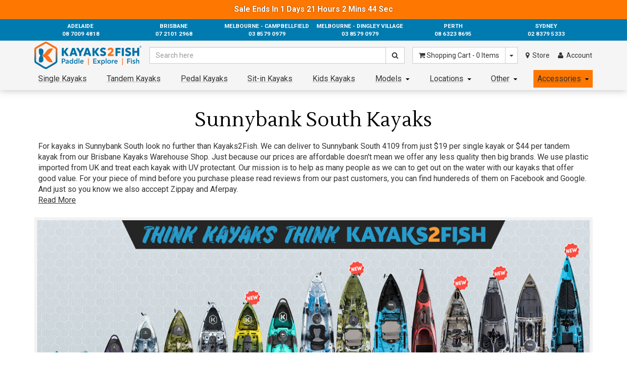

--- FILE ---
content_type: text/html; charset=utf-8
request_url: https://www.kayaks2fish.com/kayaks-sunnybank-south-qld-4109
body_size: 63789
content:
<!DOCTYPE html>
<html lang="en">
<head>
	<meta http-equiv="Content-Type" content="text/html; charset=utf-8"/>
<meta name="description" content="Buy Kayaks in Sunnybank South. Fishing Kayaks on SALE now. Free Pick up from Brisbane Kayaks Warehouse Shop or delivered from $19 per single kayak or from $44 per tandem kayak."/>
<meta name="viewport" content="width=device-width, initial-scale=1.0"/>
<meta property="og:image" content="https://www.kayaks2fish.com//assets/website_logo.png"/>
<meta property="og:title" content="Kayaks For Sale - Sunnybank South, QLD 4109 - Kayaks2Fish"/>
<meta property="og:site_name" content="Kayaks2Fish Australia "/>

<title>Kayaks For Sale - Sunnybank South, QLD 4109 - Kayaks2Fish</title>
<link rel="canonical" href="https://www.kayaks2fish.com/kayaks-sunnybank-south-qld-4109"/>
<link rel="shortcut icon" href="/assets/favicon_logo.png"/>
<script type="application/ld+json">
{
	"@context": "https://schema.org",
	"@graph": [
		{
			"@id": "https://www.kayaks2fish.com/#organization",
			"@type": ["SportingGoodsStore", "Organization"],
			"name": "Kayaks2Fish",
			"url": "https://www.kayaks2fish.com",
			"logo": {
				"@type": "ImageObject",
				"@id": "https://www.kayaks2fish.com/#logo",
				"url": "https://www.kayaks2fish.com/assets/images/schema/org_logo.jpg",
				"contentUrl": "https://www.kayaks2fish.com/assets/images/schema/org_logo.jpg",
				"caption": "Kayaks2Fish",
				"inLanguage": "en-AU",
				"width": "1360",
				"height": "226"
			},
			"image": {
				"@id": "https://www.kayaks2fish.com/#logo"
			},
			"sameAs": [
				"https://www.facebook.com/kayaks2fish/",
				"https://www.instagram.com/kayaks2fish/",
				"https://www.youtube.com/channel/UCTqR92-ru3aM7hZaX15Ztrg"
			],
			"priceRange": "$$$",
			"address": {
				"@id": "https://www.kayaks2fish.com/sydney#address"
			},
			"telephone": "+61283795333",
			"contactPoint": {
				"@type": "ContactPoint",
				"@id": "https://www.kayaks2fish.com/#contact",
				"contactType": "customer service",
				"email": "support@kayaks2fish.com",
				"telephone": "+61283795333",
				"areaServed": "AU"
			}
		},
		{
			"@type": "WebSite",
			"@id": "https://www.kayaks2fish.com/#website",
			"url": "https://www.kayaks2fish.com",
			"name": "Kayaks2Fish",
			"publisher": {
				"@id": "https://www.kayaks2fish.com/#organization"
			},
			"inLanguage": "en-AU",
			"potentialAction": {
				"@type": "SearchAction",
				"target": "https://www.kayaks2fish.com/?rf=kw&kw={search_term_string}",
				"query-input": "required name=search_term_string"
			}
		},
		{
			"@type": "SportingGoodsStore",
			"@id": "https://www.kayaks2fish.com/adelaide#store",
			"parentOrganization": "https://www.kayaks2fish.com/#organization",
			"name": "Kayaks2Fish Adelaide",
			"description": "Kayaks2Fish Store in Adelaide",
			"image": "https://www.kayaks2fish.com/assets/images/schema/location.jpg",
			"url": "https://www.kayaks2fish.com/adelaide",
			"telephone": "+61870094818",
			"address": {
				"@type": "PostalAddress",
				"streetAddress": "48A Lipson St",
				"addressLocality": "Port Adelaide",
				"addressRegion": "SA",
				"postalCode": "5015",
				"addressCountry": "AU"
			},
			"geo": {
				"@type": "GeoCoordinates",
				"latitude": -34.8495776,
				"longitude": 138.5096013
			},
			"hasMap":"https://g.page/Kayaks2Fish-Adelaide",
			"aggregateRating": {
				"@type": "AggregateRating",
				"ratingValue": "4.8",
				"reviewCount": "309"
			},
			"priceRange": "$$$"
		},
		{
			"@type": "SportingGoodsStore",
			"@id": "https://www.kayaks2fish.com/brisbane#store",
			"parentOrganization": "https://www.kayaks2fish.com/#organization",
			"name": "Kayaks2Fish Brisbane",
			"description": "Kayaks2Fish Store in Brisbane",
			"image": "https://www.kayaks2fish.com/assets/images/schema/location.jpg",
			"url": "https://www.kayaks2fish.com/brisbane",
			"telephone": "+61721012968",
			"address": {
				"@type": "PostalAddress",
				"streetAddress": "28 Archerfield Rd",
				"addressLocality": "Darra",
				"addressRegion": "QLD",
				"postalCode": "4076",
				"addressCountry": "AU"
			},
			"geo": {
				"@type": "GeoCoordinates",
				"latitude": -27.5754009,
				"longitude": 152.9550715
			},
			"hasMap":"https://g.page/Kayaks2Fish-Brisbane",
			"aggregateRating": {
				"@type": "AggregateRating",
				"ratingValue": "4.6",
				"reviewCount": "154"
			},
			"priceRange": "$$$"
		},
		{
			"@type": "SportingGoodsStore",
			"name": "Kayaks2Fish Melbourne",
			"description": "Kayaks2Fish Store in Melbourne",
			"image": "https://www.kayaks2fish.com/assets/images/schema/location.jpg",
			"@id": "https://www.kayaks2fish.com/melbourne#store",
			"url": "https://www.kayaks2fish.com/melbourne",
			"telephone": "+61385790979",
			"address": {
			"@type": "PostalAddress",
				"streetAddress": "24B Amcor Way",
				"addressLocality": "Campbellfield",
				"addressRegion": "VIC",
				"postalCode": "3061",
				"addressCountry": "AU"
			},
			"geo": {
				"@type": "GeoCoordinates",
				"latitude": -37.6557377,
				"longitude": 144.9567703
			},
			"hasMap":"https://g.page/Kayaks2Fish-Melbourne",
			"aggregateRating": {
				"@type": "AggregateRating",
				"ratingValue": "4.6",
				"reviewCount": "200"
			},
			"priceRange": "$$$"
		},
		{
			"@type": "SportingGoodsStore",
			"@id": "https://www.kayaks2fish.com/perth#store",
			"parentOrganization": "https://www.kayaks2fish.com/#organization",
			"name": "Kayaks2Fish Perth",
			"description": "Kayaks2Fish Store in Perth",
			"image": "https://www.kayaks2fish.com/assets/images/schema/location.jpg",
			"url": "https://www.kayaks2fish.com/perth",
			"telephone": "+61863238695",
			"address": {
				"@type": "PostalAddress",
				"streetAddress": "50 Lionel Street",
				"addressLocality": "Naval Base",
				"addressRegion": "WA",
				"postalCode": "6165",
				"addressCountry": "AU"
			},
			"geo": {
				"@type": "GeoCoordinates",
				"latitude": -32.1970512,
				"longitude": 115.7860534
			},
			"hasMap":"https://www.google.com/maps/place/50+Lionel+St,+Naval+Base+WA+6165/@-32.1970512,115.7860534,17z/data=!4m6!3m5!1s0x2a329bc469b32661:0x8427b844cefc83d2!8m2!3d-32.1968545!4d115.7884901!16s%2Fg%2F11bw502yq_?hl=en-US&entry=ttu",
			"aggregateRating": {
				"@type": "AggregateRating",
				"ratingValue": "4.6",
				"reviewCount": "141"
			},
			"priceRange": "$$$"
		},
		{
			"@type": "SportingGoodsStore",
			"@id": "https://www.kayaks2fish.com/sydney#store",
			"parentOrganization": "https://www.kayaks2fish.com/#organization",
			"name": "Kayaks2Fish Sydney",
			"description": "Kayaks2Fish Store in Sydney",
			"image": "https://www.kayaks2fish.com/assets/images/schema/location.jpg",
			"url": "https://www.kayaks2fish.com/sydney",
			"telephone": "+61283795333",
			"address": {
				"@type": "PostalAddress",
				"@id": "https://www.kayaks2fish.com/sydney#address",
				"streetAddress": "11 Verrell St",
				"addressLocality": "Wetherill Park",
				"addressRegion": "NSW",
				"postalCode": "2164",
				"addressCountry": "AU"
			},
			"geo": {
				"@type": "GeoCoordinates",
				"latitude": -33.8440439,
				"longitude": 150.9225075
			},
			"hasMap":"https://g.page/Kayaks2Fish-Sydney",
			"aggregateRating": {
				"@type": "AggregateRating",
				"ratingValue": "4.8",
				"reviewCount": "230"
			},
			"priceRange": "$$$"
		},
		{
			"@type": "BreadcrumbList",
			"@id": "https://www.kayaks2fish.com/kayaks-sunnybank-south-qld-4109#breadcrumb",
			"itemListElement": [
				{
					"@type": "ListItem",
					"position": 1,
					"name": "Kayaks2Fish",
					"item": "https://www.kayaks2fish.com"
				}
			,{
					"@type": "ListItem",
					"position": 2,
					"name": "Sunnybank South Kayaks",
					"item": "https://www.kayaks2fish.com/kayaks-sunnybank-south-qld-4109"
				}
			]
		},
		{
			"@type": "MerchantReturnPolicy",
			"@id": "https://www.kayaks2fish.com/#merchant-return-policy",
			"returnPolicyCountry": "AU",
			"applicableCountry": "AU",
			"merchantReturnDays": 30,
			"returnPolicyCategory": "MerchantReturnFiniteReturnWindow",
			"restockingFee": 15,
			"returnMethod": ["ReturnByMail","ReturnInStore"],
			"customerRemorseReturnFees": ["ReturnFeesCustomerResponsibility","RestockingFees","OriginalShippingFees"],
			"customerRemorseReturnLabelSource": "ReturnLabelCustomerResponsibility",
			"itemDefectReturnFees": ["OriginalShippingFees"],
			"itemDefectReturnLabelSource": "ReturnLabelDownloadAndPrint",
			"returnShippingFeesAmount": {
				"@type": "MonetaryAmount",
				"currency": "AUD",
				"value": 0
			}
		}
	]
	
	
}
</script>
<link rel="preconnect" href="https://fonts.googleapis.com">
<link rel="preconnect" href="https://fonts.gstatic.com" crossorigin>
<link rel="preload" as="style"  href="https://fonts.googleapis.com/css2?family=Lustria&family=Roboto:wght@300;400;700&display=swap" />
<link rel="preload" as="script" href="//assets.netostatic.com/ecommerce/6.352.1/assets/js/common/webstore/main.js" />
<link rel="preload" as="style"  href="/assets/themes/classicd/css/app.css?r=20210603A" />
<link rel="preload" as="style"  href="/assets/themes/classicd/css/style.min.css?r=20251218C" />
<link rel="preload" as="style"  href="/assets/themes/classicd/plugins/combined.css?r=20211108B" />
<link rel="preload" as="script" href="/assets/themes/classicd/plugins/combined.js?r=20211102B" />
<link rel="stylesheet" href="/assets/themes/classicd/css/app.css?r=20210603A" media="all" class="theme-selector" />
<link rel="stylesheet" href="/assets/themes/classicd/css/style.min.css?r=20251218C" media="all" />
<link rel="stylesheet" href="https://fonts.googleapis.com/css2?family=Lustria&family=Roboto:wght@300;400;700&display=swap" /> 
<!-- <link href="//fonts.googleapis.com/css?family=Lustria%3A400%7CRoboto%3A400%2C300%2C700&amp;display=swap" rel="stylesheet" type="text/css" /> -->
<style>
.mobx-holder {
	visibility:hidden;
	opacity:0;
}
.navcaret {
	display:inline-block;
	width:0;
	height:0;
	border-top:4px solid #000;
	border-left:4px solid transparent;
	border-right:4px solid transparent;
	position:absolute;
	top:calc(50% - 1px);
	right:8px;
}

.menu-child-cats {
	display:none;
	background:#fff;
	box-shadow:2px 2px 2px rgba(0,0,0,0.1);
	z-index:10;
	width:250%;
	border:1px solid rgba(0,0,0,0.1);
}

ul.child-cats {
	list-style:none;
	display:flex;
	flex-flow:column nowrap;
	align-items:stretch;
	margin:0;
	padding:0;
	text-align:left;
	padding:8px 8px 8px 4px;
}
ul.child-cats > li.child-cat {
	padding:2px 8px 2px 4px;
	margin-bottom:2px;
}
ul.child-cats > li.child-cat:last-child {
	margin-bottom:0;
}

.categorynavitem > a {
	padding-right: calc(1em + 8px)!important;
}
.categorynavitem > a.nochildren {
	padding-right: 8px!important;
}

.categorynavitem {
	overflow:hidden;
}
.categorynavitem:hover, .categorynavitem.toggled {
	overflow:visible;
}
.categorynavitem:hover > .menu-child-cats, .categorynavitem.toggled > .menu-child-cats {
	display:block;
	position:absolute;
	left:0;
	top:100%;
}
.categorynavitem:hover > .accessories-submenu, .categorynavitem.toggled > .accessories-submenu {
	display:flex!important;
}
div.bottombar li.categorynavitem.fakeheader {
	display:none!important;
}
/* enable visibility of child cats in mobile size */
@media (max-width: 991px) {
	.categorynavitem:not(.mobileonly) > a {
		padding-left:8px;
	}
}
@media (max-width: 767px) {
	div.bottombar.collapse.in ul.categorynav {
		align-items:stretch;
	}
	div.bottombar li.categorynavitem.fakeheader {
		display:block!important;
	}
	.menu-child-cats {
		/* override regular properties */
		display:block;
		background:transparent;
		box-shadow:none;
		border:none;
		width:100%;
		/* override properties set on hover */
		position:relative!important;
		left:initial!important;
		top:initial!important;
	}
	.categorynavitem {
		overflow:auto!important;
	}
	.categorynavitem:not(.mobileonly) > a, .categorynavitem.accessories-entry > a {
		padding:.835em 2px .835em 1em!important;
		background-image:none!important;
		background-color:rgba(0,0,0,0.1);
		text-decoration:none!important;
	}
	.categorynavitem > a.nochildren {
		background-color:transparent;
	}
	ul.child-cats {
		padding:0;
	}
	ul.child-cats > li.child-cat {
		padding:0;
		margin-bottom:0;
	}
	/*.categorynavitem > a {
		padding:0!important;
	}*/
	.categorynavitem > a > .navcaret {
		display:none;
	}
	ul.child-cats > li.child-cat > a, .categorynavitem > a.nochildren {
		display:block;
		padding:.835em 2px .835em 2em!important;
		
		background-image: url('/assets/images/menuitem-circle.png')!important;
		background-repeat: no-repeat;
		background-size: 0.25em;
		background-position: 1.25em 50%;
		
	}
	ul.child-cats > li.child-cat > a:hover {
		background-color:rgba(40,156,205,0.2);
		text-decoration:none!important;
	}
	
	
	.navbar-nav > li > a {
		padding-left: 1em;
		padding-right: 2px;
		/* background-image: url('/assets/images/menuitem-circle.png'); */
		background-repeat: no-repeat;
		background-size: 0.25em;
		background-position: 0.25em 52%;
	}

}

/* override styles set by old menu */
div.bottombar.collapse.in ul.categorynav li.categorynavitem:not(.mobileonly) {
	display:block;
}

/* desktop size, hide tablet, show desktop */
@media (min-width: 992px) {
	.accessories-menuitem-tablet {
		display:none!important;
	}
	.accessories-menuitem-desktop {
		display:block!important;
	}
}
/* tablet size, show tablet, hide desktop */
@media (max-width: 991px) {
	.accessories-menuitem-tablet {
		display:block!important;
	}
	.accessories-menuitem-desktop {
		display:none!important;
	}
}
/* mobile size, hide tablet and desktop */
@media (max-width: 767px) {
	.accessories-menuitem-desktop {
		display:none!important;
	}
	.accessories-menuitem-tablet {
		display:none!important;
	}
}

.desktop-and-tablet-only {
	display:none;
}
@media (min-width: 768px) {	
	.desktop-and-tablet-only {
		display:block;
	}
}






.front-navgrouping {
	display:flex;
	flex-flow:column nowrap;
	align-items:stretch;
}
.front-navgrouping > h1.navgroup-title {
	margin-top: 0;
	margin-bottom: 8px;
	padding-top: 5px;
	padding-bottom: 3px;
	/* background: none; */
	font-family: Lustria,Arial,sans-serif;
	line-height: 1.428571429;
	text-align: center;
	font-size: 2.5em;
	color: black;
	display: block;
	background: rgba(0,0,0,0.05);
}
.front-navgrouping > .navgroup-layout {
	display:flex;
	flex-flow:row wrap;
	align-items:center;
	justify-content:space-between;
}
.front-navgrouping > .navgroup-layout > a {
	display:flex;
	align-items:center;
	justify-content:center;
	width:50%;
	width:calc(50% - 8px);
	/*height:300px;*/
	aspect-ratio:calc(562/300);
	margin-bottom:16px;
	color:#fff;
	text-decoration:none;
	font-weight:bold;
	position:relative;
	background-position:center;
	background-size:cover;
	font-size:clamp(1vw,40px,8vw);
	padding:0 2em;
	overflow:hidden;
	letter-spacing:0.2rem;
	border:8px solid #f5f5f5;
}
.front-navgrouping > .navgroup-layout > a > .navgroup-text{
	z-index:2;
	text-align:center;
	background:rgba(128,128,128,0.25);
	transition:background 1s;
	padding:0 0.5em;
}
.front-navgrouping > .navgroup-layout > a > .navgroup-bg-overlay {
	z-index:1;
	opacity:0;
	background:#111;
	transition:opacity 0.66s;
	position:absolute;
	left:0;
	top:0;
	width:100%;
	height:100%;
}
.front-navgrouping > .navgroup-layout > a:hover {
	text-decoration:none;
}
.front-navgrouping > .navgroup-layout > a:hover > .navgroup-bg-overlay {
	opacity:0.6;
}
.front-navgrouping > .navgroup-layout > a:hover > .navgroup-text {
	background:transparent;
	transition:background 0.25s;
}
/*@media (max-width:991px) {
	.front-navgrouping > .navgroup-layout > a {
		width:33.33%;
		width:calc(50% - 8.5px);
	}
}*/
@media (max-width:767px) {
	.front-navgrouping > .navgroup-layout > a {
		height:150px;
		aspect-ratio:unset;
		font-size:clamp(1vw,36px,6vw);
	}
}
@media (max-width:400px) {
	.front-navgrouping > .navgroup-layout > a {
		width:100%;
	}
}
.warehouse-location-modal .modal-title {
	text-align:center;
}
.wh-state-group {
	margin-bottom:10px;
	display:flex;
	flex-direction:column;
}
.wh-state-group:first-child {
	margin-top:10px;
}
.wh-state-group > * {
	display:block;
}
.wh-state-group:last-child {
	margin-bottom:0;
}
.wh-state-title {
	text-align:center;
	margin-bottom:4px;
	font-family:Lustria,Arial,'Sans-serif';
}

.wh-location-btn {
	display: flex;
	flex-flow: row wrap;
	justify-content: center;
	align-items: center;
}
.wh-location-btn > span {
	display:block;
	max-width:50%;
}
.wh-location-btn > span:first-child {
	text-align:right;
}
.wh-location-btn > span:last-child {
	text-align:left;
	font-weight:lighter;
	font-size:0.8em;
	padding-left:0.5em;
}

.innershadow-primary {
	box-shadow: inset 0 -2px 0 rgb(20,126,204);
}

@media (max-width:370px) {
	.warehouse-location-modal {
		left:8px!important;
		right:8px!important;
		width:auto!important;
	}
	.warehouse-location-modal .fancybox-close {
		right:-9px;
	}
	.warehouse-location-modal .fancybox-inner {
		width:initial!important;
	}
	.wh-location-btn > span {
		max-width:100%;
		width:100%;
	}
	.wh-location-btn > span:first-child {
		text-align:center;
	}
	.wh-location-btn > span:last-child {
		text-align:center;
	}
}


.loc-has-hasnot {
	
}
.loc-has-hasnot.does-not-have-location .does-not-have-location {
	display:block;
}
.loc-has-hasnot.does-not-have-location .does-have-location {
	display:none;
}
.loc-has-hasnot.does-have-location .does-have-location {
	display:block;
}
.loc-has-hasnot.does-have-location .does-not-have-location {
	display:none;
}

.mob-set-location-link {
	text-decoration:underline;
	color:#333;
}

.wt-dropdown {
	position:relative;
}
.wt-dropdown > .wt-dropdown-menu {
	display:none;
	position:absolute;
	right:0;
	top:100%;
	background:#fff;
	border:1px solid #ccc;
	min-width:160px;
	padding:8px;
	font-size:14px!important;
	list-style:none;
	box-shadow:0 6px 12px rgba(0,0,0,0.175);
	background-clip:padding-box;
	z-index:25;
	line-height:175%;
	cursor:default;
}
.wt-dropdown:hover > .wt-dropdown-menu {
	display:block!important;
}
.wt-dropdown:hover > .wt-dropdown-menu > li > a {
	font-size:14px!important;
	cursor:pointer;
}

a.wt-dropdown.has-caret {
	padding-right:1.5em;
}

.location-dropdown-menu {
	width:500px;
	max-width:75vw;
	left:unset!important;
	z-index:5;
	padding:0;
}

.location-dropdown-menu .loc-topdesc {
	padding:8px;
}

.location-dropdown-list {
	text-align:left;
}
.location-dropdown-list > li {
	white-space:pre;
}

@media (max-width:400px) {
	.does-have-location .wt-dropdown.mob-set-location-link {
		display:table;
		margin-left:auto;
		margin-right:auto;
	}
	.does-have-location .wt-dropdown.mob-set-location-link .navcaret {
		position:relative;
		top:-1px;
		right:-2px;
	}
	.does-have-location .wt-dropdown.mob-set-location-link > .wt-dropdown-menu {
		position:fixed;
		right:unset;
		top:unset;
		width:90vw;
		left:5vw;
	}
}

ul.wt-location-list-menu {
	display:flex;
	width:100%;
	flex-flow:column nowrap;
	align-items:stretch;
	border-top:1px solid rgba(0,0,0,0.1);
	padding:8px;
	font-size:14px!important;
	list-style:none;
	line-height:175%;
}
ul.wt-location-list-menu > li > a {
	font-size:14px!important;
}


.loc-set-info {
	text-align:center;
	margin-bottom:20px;
	margin-top:-8px; /* offset to account for margin added by set-loc-btn */
}
/*.loc-set-info a[data-action=change-location] {
	color:rgba(40,156,205,1);
	text-decoration:underline;
}*/
.pos-rel {
	position:relative;
}
.loc-loading-overlay {
	position:absolute;
	left:0;
	right:0;
	top:0;
	bottom:0;
	display:flex;
	flex-flow:column nowrap;
	align-items:center;
	justify-content:center;
	background:rgba(128,128,128,0.66);
	color:white;
	font-size:64px;
}
.loc-set-info .loc-id {
	border-bottom:2px solid var(--main-orange-color); /*rgb(248, 157, 53);*/
}
.loc-set-info .set-loc-btn {
	display:inline-block;
	padding:4px 8px 2px 8px;
	background:var(--main-blue-color); /*rgb(40,156,205);*/
	color:#fff!important;
	border-radius:4px;
	box-shadow: 0px 2px 4px rgba(0,0,0,0.1), 0px 0px 4px rgba(0,0,0,0.1);
	margin-left:8px;
	text-decoration:none!important;
	border-bottom:2px solid var(--main-blue-shadow-color); /*rgb(30,146,190);*/
	margin-top:8px;
	transition:box-shadow 0.33s,background 0.33s,border 0.33s;
}
.loc-set-info .set-loc-btn:hover {
	box-shadow: 0px 2px 4px rgba(0,0,0,0.2), 0px 0px 4px rgba(0,0,0,0.2);
	background:rgb(57, 172, 221);
	border-bottom:2px solid rgb(42, 155, 198);
}

/* up to tablet size everything should take a new line */
@media (max-width: 991px) {
	.loc-set-info .loc-id {
		line-height:150%;
	}
	.loc-set-info .loc-id::before {
		content:'\A';
		white-space:pre;
	}
	.loc-set-info .set-loc-btn {
		display:table;
		margin-left:auto;
		margin-right:auto;
		margin-top:4px;
	}
}


/* adjust existing header elements */
div.navtable {
	display:block;
}
div.navtable > div.navrow {
	display:flex;
	flex-flow:row nowrap;
	align-items:center;
}
div.navtable > div.navrow > div.navcell {
	display:block;
}
div.navcell.cell_logo, div.navcell.cell_search, div.navcell.cell_cart, div.navcell.cell_location, div.navcell.cell_account {
	width:unset;
}
div.navcell.cell_logo {
	padding-top:2px;
	padding-bottom:2px;
}
div.navtable > div.navrow > div.navcell.cell_search {
	padding:0 1em;
	flex:1;
}
div.navcell.cell_location {
	padding:0 0.5em;
}
div.navcell.cell_location a.mylocationlink {
	font-size:14px;
}
div.navcell.cell_account {
	padding:0 0.5em;
}

.header_mob_locationrow {
	padding:0.5em;
	font-size:12px;
}

/*between tablet and desktop*/
@media (min-width:992px) and (max-width: 1199px) {
	
}
/*tablet*/
@media (min-width:768px) and (max-width: 991px) {
	div.navcell.cell_logo {
		padding-top:4px;
		padding-bottom:4px;
	}
	div.navcell.cell_location {
		margin-right:0.5em;
	}
	div.navcell.cell_location a.mylocationlink {
		padding-left:0.5em;
		padding-right:0.5em;
	}
	div.navcell.cell_account {
		margin-right:0.5em;
	}
	div.navcell.cell_account a.myacctlink {
		padding-left:0.5em;
		padding-right:0.5em;
	}
}
/*mobile*/
@media (max-width:767px) {
	div.navtable > div.navrow {
		flex-flow:column nowrap;
	}
	div.navcell.cell_logo {
		padding-top:4px;
		padding-bottom:4px;
	}
	div.navtable > div.navrow > div.navcell.cell_search {
		padding:0 0em;
		margin-bottom:2px;
	}
	.wrapper-logo {
		height:auto!important;
	}
}

.phone_banner > a {
	padding:0.5em;
	text-align:center;
}
@media (min-width: 992px) {
	.phone_banner {
		max-width:1140px;
	}
}

.ajaxwrapped {
	width:100%;
}
.search-results-display {
	display:none;
	position:absolute;
	top:100%;
	left:0;
	width:100%;
	/*min-height:calc(64px * 5);*/
	background:#fff;
	z-index:36;
	border:1px solid rgba(0,0,0,0.1);
	box-shadow:0px 2px 8px 2px rgba(128,128,128,0.5);
	border-bottom:1px solid rgba(0,0,0,0.15);
	
	flex-flow:column nowrap;
}
.search-results-display.shown {
	display:flex;
}

.search-results-display.mobile {
	/*flex-flow:column nowrap;*/
	min-height:unset;
}

.search-results-display .search-results-columns {
	display:flex;
	flex-flow:row nowrap;
	align-items:stretch;
}
.search-results-display.mobile .search-results-columns {
	flex-flow:column nowrap;
}

.search-results-display .left-search-column {
	/*width:200px;*/
	flex:1;
	display:flex;
	flex-flow:column nowrap;
	border-right:1px solid rgba(0,0,0,0.1);
	/*padding:4px;*/
	min-height:64px;
}
.search-results-display.mobile .left-search-column {
	border-right:none;
}
.left-search-column .search-list {
	display:none; /*display:flex;*/
	flex-flow:column nowrap;
	width:100%;
}
.left-search-column .search-list.shown {
	display:flex;
}

.search-results-display .right-search-column {
	flex:2;
	display:flex;
	flex-flow:column nowrap;
	align-items:stretch;
}
.search-results-display.mobile .right-search-column {
	/*flex-flow:column nowrap;*/
	flex:1;
}

.search-results-display .right-search-columns {
	display:flex;
	flex-flow:row nowrap;
	align-items:stretch;
	flex:1;
}
.search-results-display.mobile .right-search-columns {
	flex-flow:column nowrap;
}


.search-list .search-list-title {
	font-weight:bold;
	background:rgba(0,0,0,0.1);
	padding:8px;
}

.search-list ul {
	display:flex;
	flex-flow:column nowrap;
	width:100%;
	align-items:stretch;
	margin:0;
	padding:0;
}
.search-list ul li {
	display:block;
	margin:0;
	padding:4px 8px;
}
.search-list ul li a {
	display:block;
	text-decoration:none;
	color:#444;
	margin:0;
	padding:0;
}
.search-list ul li a:hover {
	text-decoration:underline;
	color:#222;
}
a.recent-search-term {
	position:relative;
}
a.recent-search-term a.recent-search-remover {
	position:absolute;
	right:5px;
	top:calc( 50% - 8px );
	display:none;
	width:16px;
	height:16px;
	flex-flow:column nowrap;
	align-items:center;
	justify-content:center;
	color:#f88;
	text-decoration:none;
}
a.recent-search-term:hover a.recent-search-remover {
	display:flex;
	color:red;
	text-decoration:none;
}

.search-results-display .result-holder {
	display:flex;
	flex-flow:column nowrap;
	width:100%;
	flex:0 0 50%;
	align-items:stretch;
}
.search-results-display.mobile .result-holder {
	flex:unset;
}


.search-result-fragment {
	display:flex;
	flex-flow:row nowrap;
	width:100%;
	align-items:center;
	
	color:#000; /*set default colour because this is a link element*/
	text-decoration:none;
	
	/*background:lime;*/
}
.search-result-fragment:hover {
	color:#000; /*set default colour because this is a link element*/
	text-decoration:none;
}
.search-result-fragment .result-image-holder {
	margin:4px;
	width:64px;
	height:64px;
	flex-shrink:0;
	display:flex;
	flex-flow:column nowrap;
	align-items:center;
	justify-content:center;
	
	/*background:orange;*/
}
.search-result-fragment .result-image-holder img {
	aspect-ratio:1;
	width:100%;
	max-height:100%;
	
	/*background:violet;*/
}
.search-result-fragment .result-details-holder {
	flex:1;
	padding-right:8px;
}
.search-result-fragment .result-details-holder [data-field=name] {
	display:-webkit-box;
	-webkit-line-clamp:3;
	-webkit-box-orient:vertical;
	overflow:hidden;
}
.search-result-fragment .result-details-holder em {
	font-style:italic;
	font-weight:bold;
}

.search-result-fragment.result-list-title {
	font-weight:bold;
	background:rgba(0,0,0,0.1);
}
.result-list-title .result-details-holder {
	padding:8px;
}

.search-result-fragment.result-list-empty-title {
	font-style:italic;
	color:#999;
}
.result-list-empty-title .result-details-holder {
	padding:8px;
}


.search-results-display .paging {
	display:none;
	flex-flow:row nowrap;
	/*flex:0 0 100%;*/ /*0 shrink, 0 grow, 100% width */
	align-items:center;
}
.search-results-display .paging.shown {
	display:flex;
}
.search-results-display.mobile .paging {
	flex:unset;
	width:100%;
}

.search-results-display .paging a[data-action=view-all-results] {
	display:block;
	flex:1;
	text-align:center;
	padding:8px;
	padding-top:10px;
	background:rgba(0,0,0,0.1);
	color:#000;
	font-weight:bold;
	text-decoration:none;
}
.search-results-display .paging a[data-action=view-all-results]:hover {
	color:#222;
	text-decoration:none;
}

.search-results-display .search-results-location-header {
	display:none;
	flex:0 0 100%;
	padding:8px;
	border-bottom:1px solid rgba(0,0,0,0.1);
}
.search-results-display .search-results-location-header.shown {
	display:block;
}
.search-results-display.mobile .search-results-location-header {
	flex:0;
}

.search-results-location-header .set-location-header-content {
	display:flex;
	/*flex-flow:row nowrap;*/
	align-items:center;
	justify-content:center;
	/*border-radius:4px;
	border:1px solid rgba(0,0,0,0.1);
	background:#BEE1F0;
	color:#289ccd;
	padding:4px;*/
	font-weight:bold;
}

.set-location-header-content .fa {
	font-size:2em;
}

.search-results-display.widescreen .result-holder.border-right-widescreen,
.search-results-display.desktop .result-holder.border-right-desktop,
.search-results-display.tablet .result-holder.border-right-tablet {
	border-right:1px solid rgba(0,0,0,0.1);
}

.search-results-display.mobile.searched .left-search-column {
	display:none;
}


.search-results-display.hide-overflow-results .search-list ul li.hide-overlow-popular-results {
	display:none;
}




.new-theme.search-results-display {
	border: 1px solid rgba(40,156,205);
	box-shadow: 0px 2px 8px 2px rgba(40,156,205,0.5);
	border-bottom: 1px solid rgba(40,156,205);
}
.new-theme.search-results-display .search-results-location-header {
	border-bottom: 1px solid rgba(40,156,205,0.5);
}
.new-theme .search-list .search-list-title {
	background: rgba(40,156,205);
	color: white;
}
.new-theme.search-results-display .left-search-column {
	border-right: 1px solid rgba(40,156,205,0.75);
}
.new-theme.search-results-display.widescreen .result-holder.border-right-widescreen,
.new-theme.search-results-display.desktop .result-holder.border-right-desktop,
.new-theme.search-results-display.tablet .result-holder.border-right-tablet {
	border-right: 1px solid rgba(40,156,205,0.75);
}
.new-theme.search-results-display .paging a[data-action="view-all-results"] {
	background: rgba(40,156,205);
	color: white;
}
.new-theme .search-result-fragment.result-list-title {
	background: rgba(40,156,205);
	color: white;
}


ul.pagination[data-display=searchpagination] {
	display:inline-flex;
	flex-flow:row nowrap;
	align-items:stretch;
}
ul.pagination[data-display=searchpagination] > li {
	display:block;
	width:0;
	overflow:auto;
	min-width:32px;
}
ul.pagination[data-display=searchpagination] li[data-pgpurpose=page] {
	min-width:44px;
}
ul.pagination[data-display=searchpagination] > li > a {
	float:none;
	display:flex;
	flex-flow:row nowrap;
	width:100%;
	height:100%;
	align-items:stretch;
	justify-content:center;
	margin-left:0;
	border-right-width:0;
}
ul.pagination[data-display=searchpagination] > li > a:focus, 
ul.pagination[data-display=searchpagination] > li > a:active {
	outline:none;
}
ul.pagination[data-display=searchpagination] > li[data-pgpurpose=inc] > a,
ul.pagination[data-display=searchpagination] > li[data-pgpurpose=dec] > a {
	flex-flow:column nowrap;
}
ul.pagination[data-display=searchpagination] > li:last-child > a {
	border-right-width:1px;
}

@media (max-width: 424px) {
	ul.pagination[data-display=searchpagination] > li > a {
		font-size:clamp(10px,3vw,16px);
		padding:clamp(2px,3vw,6px) clamp(4px,3vw,12px);
	}
	ul.pagination[data-display=searchpagination] li[data-pgpurpose=page] {
		min-width:clamp(30px,3vw,44px);
	}
}
</style>
<!-- Uncached scripts (also affects footer) -->
<script>
!function(e){const t="https://www.nabf.com.au/dashboard/checkout_event",o=[];let n="",s=null,r=!1;function a(){clearTimeout(s),s=0;const e=o.slice();o.length=0,async function(e){try{const o=await fetch(t,{method:"POST",mode:"cors",cache:"no-cache",credentials:"omit",redirect:"follow",referrerPolicy:"no-referrer",headers:{"Content-Type":"application/json"},body:JSON.stringify(e)});if(!o.ok)throw new Error("Network response was not OK.");return o.json()}catch(e){return console.log("Error during checkout event post:",e),!1}}({m:"checkout_event",session:n,events:e}).then((e=>{if(!1===e)throw new Error("Failed to get a valid response.");if("success"!==e.status)throw new Error("Response was not success!");if(!e.data||!e.data.data)throw new Error("Response was missing data field.");e.data.data.SessionID&&(n=e.data.data.SessionID,console.log("Got session id for checkout events.",n)),s=null,o.length>0&&c()})).catch((e=>{console.warn("processReportQueue failed.",e),s=null}))}function c(){null===s&&(s=setTimeout(a,250))}const i=(...e)=>{const t=e[0];o.push({event:t,time:Date.now(),details:e.length>1?e[1]:null}),r=r||(e=>{switch(e){case"externalID":case"customerID":case"locationSet":case"locationUpdated":case"locationUpdatedServerside":case"waitForCookies":case"waitForCookiesBegin":case"waitForCookiesDone":case"waitForJquery":case"waitForJqueryBegin":case"waitForJqueryDone":return!1}return!0})(t),r&&(console.log("Got reportable event, start reporting."),c())};e.checkoutEventLog=i,e.showQueuedEvents=()=>o,e.waitForTruConversionIds=async function(){return new Promise(((e,t)=>{let o=null;const n=()=>{if("function"!=typeof _tcIdentifier)return!1;const t=_tcIdentifier("session_id"),n=_tcIdentifier("user_id");return!(!t||!n)&&(clearInterval(o),e({session:t,customer:n}),!0)};n()||(o=setInterval(n,500))}))}(),e.waitForTruConversionIds.then((e=>{i("externalID",{type:"ExternalID",ExternalID:e.session}),i("customerID",{type:"CustomerID",CustomerID:e.customer})}))}(window);
</script>
<script>
	(function() {
	
		function initYtLazyHandling() {
			installYtClickListener();
		}
		window.initYtLazyHandling = initYtLazyHandling;
		
		function installYtClickListener() {
			//$('a[data-ytvid]').off('click', clickedYtThumbLink).on('click', clickedYtThumbLink);
			document.querySelectorAll('a[data-ytvid]').forEach( (el) => {
				el.removeEventListener('click',clickedYtThumbLink);
				el.addEventListener('click',clickedYtThumbLink);
			} );
		}
		
		function clickedYtThumbLink(e) {
			e.preventDefault();
			/*var ytvid = $(this).data('ytvid');
			var iframeclass = $(this).data('iframeclass');
			var iframeid = $(this).data('iframeid');
			var iframewidth = $(this).data('ytwidth');
			var iframeheight = $(this).data('ytheight');*/
			
			const ytvid = this.dataset.ytvid;
			const iframeclass = this.dataset.iframeclass;
			const iframeid = this.dataset.iframeid;
			const iframewidth = this.dataset.ytwidth;
			const iframeheight = this.dataset.ytheight;
			
			const iframe = document.createElement('iframe');
			if (iframewidth) {
				iframe.setAttribute('width',iframewidth);
			}
			if (iframeheight) {
				iframe.setAttribute('height',iframeheight);
			}
			iframe.setAttribute('enablejsapi','true');
			iframe.setAttribute('frameborder','0');
			iframe.setAttribute('allowfullscreen','');
			iframe.setAttribute('allow','autoplay; encrypted-media; clipboard-write; picture-in-picture');
			iframe.setAttribute('src','https://www.youtube.com/embed/'+ytvid+'?rel=0&showinfo=0&autoplay=1&vq=hd720&modestbranding=1&enablejsapi=1&playsinline=1&origin=https://www.kayaks2fish.com');
			if (iframeclass) {
				iframe.classList.add(...(iframeclass.split(" ")));
			}
			if (iframeid) {
				iframe.setAttribute('id',iframeid);
			}
			
			//$(this).replaceWith($(iframe));
			this.replaceWith(iframe);
			
			try {
				if (iframeid && typeof TryEnableYoutubeCarouselIframe === 'function') {
					TryEnableYoutubeCarouselIframe(iframeid);
				}
			} catch (e) {
				console.error("EXCEPTION SETTING UP YOUTUBE IFRAME HANDLER",iframeid);
			}
			
		}
		
	})();
</script>

<script>
	/* Scripts for item warehouse locations */
	(function() {
	
		const evtReport = function(...args) {
			if (typeof tcjs === 'function') {
				tcjs('trigger','sr',...args);
			} else if (typeof smartlook === 'function') {
				smartlook('track',...args);
			}
			if (typeof checkoutEventLog === 'function') {
				checkoutEventLog(...args);
			}
		};
	
		var TAG = 'USER_WAREHOUSE_LOCATION';
		var CTAG = '%c'+TAG;
		var CTAG_STYLE = 'background:#dd8;color:#83f;font-weight:bold;';
		function cLog(...args) {
			console.log(CTAG,CTAG_STYLE,...args);
		}
		
		var MakeHandler = function(success_callback,error_callback,unknown_callback) {
			return function(response) {
				
				var status = response.status;
				var message = response.message;
				
				if (typeof status === 'undefined') {
					//No status returned
					if (typeof(unknown_callback) === 'function') {
						unknown_callback({status:'',message:''},response);
					}
					return;
				}
				
				if (status === 'failure') {
					if (typeof message === 'undefined') {
						//No message returned
						if (typeof(error_callback) === 'function') {
							error_callback({status:status,message:''},response);
						}
						return;
					} else {
						//Show message for failure status
						if (typeof(error_callback) === 'function') {
							error_callback({status:status,message:message},response);
						}
						return;
					}
					
				} else if (status === 'success') {
					if (typeof message === 'undefined') {
						//No message returned
						if (typeof(success_callback) === 'function') {
							success_callback({status:status,message:''},response);
						}
						return;
					} else {
						//Show message for success status
						if (typeof(success_callback) === 'function') {
							success_callback({status:status,message:message},response);
						}
						return;
					}
					
				} else {
					//Got a status but it is unknown
					if (typeof message === 'undefined') {
						//No message returned
						if (typeof(unknown_callback) === 'function') {
							unknown_callback({status:status,message:''},response);
						}
						return;
					} else {
						//Show message for unknown status
						if (typeof(unknown_callback) === 'function') {
							unknown_callback({status:status,message:message},response);
						}
						return;
					}
					
				}
			};
		};
		var MakeTextHandler = function(success_callback) {
			return function(response) {
				success_callback(response);
			};
		};
		function DoPost_Json(url,data,handler) {
			cLog("DoPost_Json",url,data,handler);
			$.post( url, data, handler, 'json' );
		};
		function DoGet_Text(url,data,handler) {
			cLog("DoGet_Text",url,data,handler);
			$.get( url, data, handler, 'text' );
		};
		
		var USERLOCATION_COOKIE = 'wh_user_loc';
		var LOCATION_INFO_ID = 'location_info_ajax';
		var LOCATION_GETTER_ID = 'location_get_ajax';
		var LOCATION_SETTER_ID = 'location_set_ajax';
		var THUMB_LOADER_ID = 'loc_ajax_thumb';
		var BULKTHUMB_LOADER_PREFIX = 'loc_ajax_bulkthumbs';
		var BULKTHUMB_LOADER_TEMPLATE = 'bulkthumbgetter';
		
		var sequentialThumbId = 0;
		function GetNextThumbLoaderId() {
			sequentialThumbId++;
			return sequentialThumbId;
		}
		var thumb_reloaders = [];
		
		var initialLocationHandled = false;
		var SelectedLocation = 'unset';
		var LocationSelectorShown = false;
		var location_supported = ('geolocation' in navigator);
		var geopip_failed = !location_supported;
		var location_loaded = false;
		var location_lat = '';
		var location_long = '';
		var warehouses_loaded = [];
		var default_warehouse_list = [];
		var maxmind_installed = false;
		var location_selector_scheduled = false;
		
		var followthrough_loaderid = '';
		var followthrough_type = '';
		
		let queued_thumbs_to_load = []; //v2, instead of instantly requesting each thumb they will be added to this list, which is then processed in chunks
		let queued_thumbs_will_process = false; //has it been queued for next frame?
		let queued_thumbs_max_per_batch = 24; // Infinity;
		let queued_thumbs_batch_wait_ms = 500;
		function requestThumbQueueToProcessNextFrame() {
			if (queued_thumbs_will_process) {
				return;
			}
			cLog("V2: requestThumbQueueToProcessNextFrame");
			queued_thumbs_will_process = true;
			wt_AnimQueue.queue( processQueuedThumbs );
		}
		function processQueuedThumbs() {
			cLog("V2: processQueuedThumbs");
			
			// Let it be re-queued for next frame now it has triggered
			queued_thumbs_will_process = false;
			
			// Process pending queue
			
			// Move entries from the queue to a temporary array, requeue if any remain
			const toProcess = queued_thumbs_to_load.splice(0, queued_thumbs_max_per_batch);
			const hasRemaining = queued_thumbs_to_load.length>0;
			if (hasRemaining) {
				queued_thumbs_will_process = true; // prevent other sources running early while we wait for the delay
				setTimeout( () => {
					queued_thumbs_will_process = false;
					requestThumbQueueToProcessNextFrame();
				}, queued_thumbs_batch_wait_ms);
			}
			
			// Trim for posting, suffix each value key with the index, while we're at it enable the overlay for each
			const postThese = toProcess.map( (info,idx) => {
				const obj = {};
				obj[`sku_${idx}`] = info.sku;
				obj[`template_${idx}`] = info.getter_template;
				AddLoaderOverlay(info.loader.find('#_jstl_'+info.loaderid+'_r > div'));
				return obj;
			} );
			const postThis = Object.assign({
					'sku_count': postThese.length,
				}, ...postThese);
			
			// Construct dynamic loader
			const loaderid = BULKTHUMB_LOADER_PREFIX+'_'+GetNextThumbLoaderId();
			const loader = $(ConstructAjaxContentHolder(loaderid,'content',BULKTHUMB_LOADER_TEMPLATE));
			loader.addClass('hide').appendTo('body');
			
			//Trigger dynamic loader to run, after which it should perform callback
			cLog("V2: Load bulk thumbs using packed data", postThis);
			$.load_ajax_template(
				loaderid,
				postThis,
				{
					onLoad: function(templateContent) {
						cLog("V2: Bulk loaded thumb details", templateContent);
						// Cleanup, remove loader element
						wt_IdleQueue.queue( () => {
							loader.remove();
						} );
						//Parse the response (list of <product> elements, each containing one single child thumbnail)
						cLog("V2: Make template element");
						const temp = document.createElement('template');
						temp.innerHTML = templateContent;
						const doc = temp.content;
						cLog("V2: Query template document for products");
						const products = doc.querySelectorAll('product');
						for (const product of products) {
							const idx = product.getAttribute('data-index');
							const new_thumb = product.querySelector('div');
							const orig = toProcess[idx];
							cLog("V2: Handle",idx,new_thumb,orig);
							
							const $new_thumb = $(new_thumb);
							$new_thumb.addClass('ajaxwrapped');
							$new_thumb.removeClass('wrapper-thumbnail flex'); // classes need to be unapplied because its wrapped in the ajax wrapper
							
							//after refreshing we need to re-apply changed classes on the reloaded thumb
							const thumb_holder = orig.loader.find('#_jstl_'+orig.loaderid+'_r');
							cLog("Update thumb holder -> ",thumb_holder);
							thumb_holder.get(0).replaceChildren( ...product.childNodes );
							
							reattachIload($new_thumb);
							install_clickedShowLocationSelector($new_thumb);
							
						}
					}
				}
			);
			
		}
		
		function populateDefaultWarehouses() {
			cLog("populateDefaultWarehouses()");
			
			default_warehouse_list.push({
				'id'		:	'adl',
				'name'		:	'ADELAIDE',
				'town'		:	'Port Adelaide',
				'state'		:	'SA',
				'letter'	:	'A',
				'distance'	:	-1,
				'urlmapper' :	'adelaide',
			});
			
			default_warehouse_list.push({
				'id'		:	'brs',
				'name'		:	'BRISBANE',
				'town'		:	'Darra',
				'state'		:	'QLD',
				'letter'	:	'B',
				'distance'	:	-1,
				'urlmapper' :	'brisbane',
			});
			
			/*default_warehouse_list.push({
				'id'		:	'rkl',
				'name'		:	'BRISBANE',
				'town'		:	'Rocklea',
				'state'		:	'QLD',
				'letter'	:	'R',
				'distance'	:	-1,
				'urlmapper' :	'rocklea',
			});*/
			
			/*default_warehouse_list.push({
				'id'		:	'gc',
				'name'		:	'GOLD COAST',
				'town'		:	'Burleigh Heads',
				'state'		:	'QLD',
				'letter'	:	'G',
				'distance'	:	-1,
				'urlmapper' :	'gold-coast',
			});*/
			
			default_warehouse_list.push({
				'id'		:	'mel',
				'name'		:	'MELBOURNE',
				'town'		:	'Campbellfield',
				'state'		:	'VIC',
				'letter'	:	'M',
				'distance'	:	-1,
				'urlmapper' :	'melbourne',
			});
			
			default_warehouse_list.push({
				'id'		:	'dvi',
				'name'		:	'MELBOURNE',
				'town'		:	'Dingley Village',
				'state'		:	'VIC',
				'letter'	:	'I',
				'distance'	:	-1,
				'urlmapper' :	'dingley-village',
			});
			
			/*default_warehouse_list.push({
				'id'		:	'nc',
				'name'		:	'NEWCASTLE',
				'town'		:	'Thornton',
				'state'		:	'NSW',
				'letter'	:	'N',
				'distance'	:	-1,
				'urlmapper' :	'newcastle',
			});*/
			
			default_warehouse_list.push({
				'id'		:	'per',
				'name'		:	'PERTH',
				'town'		:	'Naval Base',
				'state'		:	'WA',
				'letter'	:	'P',
				'distance'	:	-1,
				'urlmapper' :	'perth',
			});
			
			default_warehouse_list.push({
				'id'		:	'syd',
				'name'		:	'SYDNEY',
				'town'		:	'Wetherill Park',
				'state'		:	'NSW',
				'letter'	:	'S',
				'distance'	:	-1,
				'urlmapper' :	'sydney',
			});
			
			/*default_warehouse_list.push({
				'id'		:	'wlg',
				'name'		:	'WOLLONGONG',
				'town'		:	'Port Kembla',
				'state'		:	'NSW',
				'letter'	:	'W',
				'distance'	:	-1,
				'urlmapper' :	'wollongong',
			});*/
			
		}
		populateDefaultWarehouses();
		
		function getWarehouseById(id) {
			var ret = null;
			if (warehouses_loaded.length>0) {
				warehouses_loaded.forEach( function(warehouse) {
					if (warehouse.id === id) {
						ret = warehouse;
					}
				} );
			} else {
				default_warehouse_list.forEach( function(warehouse) {
					if (warehouse.id === id) {
						ret = warehouse;
					}
				} );
			}
			return ret;
		}
		
		function AttemptGeolocationGet(onGotPosition,onError,onTimeout) {
			cLog("AttemptGeolocationGet()");
			if (location_supported) {
			
				//Set timeout in case user takes too long
				var timeout_idx = setTimeout( function() {
					onTimeout();
				}, 11000 );
				
				//Request permission for location
				cLog("\trequest location for browser API");
				navigator.geolocation.getCurrentPosition(
					function(pos) {
						clearTimeout(timeout_idx);
						onGotPosition(pos);
					},
					function(err) {
						clearTimeout(timeout_idx);
						onError(err);
					},
					{
						timeout: 10000
					}
				);
				
			} else {
				cLog("\tgeolocation API is not enabled/supported");
			}
		}
		
		/* ajax helper */
		function base64(str) {
			var s = btoa(str);
			s = s.replace(/=+$/,'');
			return s;
		}
		const _AjaxContentHolderTemplateInner = '<input type="hidden" id="_jstl_DIVID_k0" value="template">\
<input type="hidden" id="_jstl_DIVID_v0" value="BASE64_TEMPLATENAME">\
<input type="hidden" id="_jstl_DIVID_k1" value="type">\
<input type="hidden" id="_jstl_DIVID_v1" value="BASE64_CONTENTTYPE">\
<input type="hidden" id="_jstl_DIVID_k2" value="onreload">\
<input type="hidden" id="_jstl_DIVID_v2" value="">\
<div id="_jstl_DIVID_r">\
</div>';
		const _AjaxContentHolderTemplateInnerWithSKU = '<input type="hidden" id="_jstl_DIVID_k0" value="template">\
<input type="hidden" id="_jstl_DIVID_v0" value="BASE64_TEMPLATENAME">\
<input type="hidden" id="_jstl_DIVID_k1" value="type">\
<input type="hidden" id="_jstl_DIVID_v1" value="BASE64_CONTENTTYPE">\
<input type="hidden" id="_jstl_DIVID_k2" value="onreload">\
<input type="hidden" id="_jstl_DIVID_v2" value="">\
<input type="hidden" id="_jstl_DIVID_k3" value="sku">\
<input type="hidden" id="_jstl_DIVID_v3" value="TARGETSKU">\
<div id="_jstl_DIVID_r">\
</div>';
		function ConstructAjaxContentHolder(id,type,template,sku) {
			
			var hasSKU = (typeof sku !== 'undefined');
			
			var output = !hasSKU ? _AjaxContentHolderTemplateInner : _AjaxContentHolderTemplateInnerWithSKU ;
			output = output.replaceAll('DIVID',id);
			output = output.replaceAll('BASE64_TEMPLATENAME',base64(template));
			output = output.replaceAll('BASE64_CONTENTTYPE',base64(type));
			if (hasSKU) output = output.replaceAll('TARGETSKU',sku);
			
			var div = document.createElement('div');
			div.id = '_jstl_'+id;
			div.innerHTML = output;
			
			return div;
		}
		/* /ajax helper */
		
	
		function init() {
			cLog("Run setup of user warehouse location scripts");
			
			install_clickedAjaxLocationSet();
			install_clickedDeleteCookie();
			install_clickedShowLocationSelector();
			
			createLocationSetterAjaxLoader();
			createLocationGetterAjaxLoader();
			convertInfoAreaToAjaxLoader();
			convertExistingThumbsToAjaxLoader();
			
			fixDropdownHovering();
			wt_IdleQueue.queue( populateLocationDropdowns, 500 );
			
			nCartInitCallbacks.push( function() {
				cLog("Cart init callback - now trigger handling of initial location value");
				wt_AnimQueue.queue( handleInitialLocation );
			} );
			
		}
		
		//Handle clicks on setlocation links
		function clickedAjaxLocationSet(e) {
			cLog("clickedAjaxLocationSet()");
			e.preventDefault();
			var link = $(this);
			var warehouse = link.data('location');
			setSelectedLocation(warehouse,onServerLocationChanged,true);
		}
		function install_clickedAjaxLocationSet() {
			cLog("install_clickedAjaxLocationSet()");
			$('[data-action=set-location]').off('click',clickedAjaxLocationSet).on('click',clickedAjaxLocationSet);
		}
		
		//Handle reloading the data that we use to update the header (desktop and mobile)
		function reloadAjaxLocation(doneByUser) {
		
			doneByUser = (typeof doneByUser === 'boolean') ? doneByUser : false ;
		
			cLog("reloadAjaxLocation()");
			var loaderid = LOCATION_GETTER_ID;
			$.load_ajax_template(loaderid,{},{
				onLoad: function(templateContent) {
					cLog("reloadAjaxLocation() -> 'Location Getter' Template loaded:",templateContent);
					//Parse template as json
					cLog("\tParse template as JSON");
					var loaded_info = null;
					try {
						var ParsedTemplate = JSON.parse(templateContent);
						if (typeof ParsedTemplate !== 'object') {
							//Invalid json?
							cLog("\t\tParsed JSON did not result in an object!",ParsedTemplate);
						} else {
							loaded_info = ParsedTemplate;
						}
					} catch (e) {
						cLog("\t\tFAILURE TO PARSE JSON!",e);
					}
					if (loaded_info) {
						cLog("\tsuccessfully parsed response:",loaded_info);
						cLog("\tlookup warehouse for:",loaded_info.location_id);
						var warehouse = getWarehouseById(loaded_info.location_id);
						if (warehouse !== null) {
							cLog("\t\tgot warehouse:",warehouse);
							//Update all .loc-id fields
							cLog("\t\tupdate all .loc-id fields");
							$('.loc-id').text(warehouse.name+' ('+warehouse.town+' '+warehouse.state+')');
							//TODO: also update header
							toggleLocationDependentDisplays(warehouse);
							updateMobileHeaderLocation(warehouse);
							updateRegularHeaderLocation(warehouse);
							if (doneByUser) attemptLocationCorrectionRedirect(warehouse);
						} else {
							cLog("\t\tUnable to find warehouse to lookup!");
							toggleLocationDependentDisplays(warehouse);
							updateMobileHeaderLocation(null);
							updateRegularHeaderLocation(null);
						}
					}
				}
			});
		}
		
		//Handle clicks on trigger load link
		function reloadInfoArea() {
			cLog("reloadInfoArea()");
			if (typeof e !== 'undefined') e.preventDefault();
			var loaderid = LOCATION_INFO_ID;
			$.load_ajax_template(loaderid,{},{
				onLoad: function(templateContent) {
					cLog("reloadInfoArea() -> Template loaded:",templateContent);
					cLog("\treplace warehouse id with name");
					$('#_jstl_'+loaderid).find('.loc-id').each( function() {
						var span = $(this);
						var text = span.text().trim();
						var warehouse = getWarehouseById(text);
						if (warehouse !== null) {
							span.text(warehouse.name+' ('+warehouse.town+' '+warehouse.state+')');
						}
					} );
					//Reattach listeners
					cLog("\treattach link handlers");
					install_clickedShowLocationSelector();
				}
			});
		}
		
		//Handle reloading thumbs
		function reloadThumbs() {
			cLog("reloadThumb()");
			thumb_reloaders.forEach( function(cb) {
				cb();
			} );
		}
		
		//Handle lazyload of images
		function iload_entered_view() {
			var img = $(this);
			img.attr('src', img.data('src'));
			img.off('inview',iload_entered_view);
			img.removeClass('iload');
		}
		function reattachIload(parent) {
			if (typeof parent === 'undefined') {
				$('img.iload').off('inview',iload_entered_view).on('inview',iload_entered_view);
			} else {
				parent.find('img.iload').off('inview',iload_entered_view).on('inview',iload_entered_view);
			}
		}
		
		function clickedDeleteCookie() {
			cLog("clickedDeleteCookie()");
			if (window.Cookies) {
				var Cookies = window.Cookies;
				Cookies.remove(USERLOCATION_COOKIE,{path:'/',domain:'kayaks2fish.com'});
				alert("Cookie cleared");
			}
		}
		function install_clickedDeleteCookie() {
			cLog("install_clickedDeleteCookie()");
			$('[data-action=trigger-delete-cookie]').off('click',clickedDeleteCookie).on('click',clickedDeleteCookie);
		}
		
		function clickedShowLocationSelector(e) {
			cLog("clickedShowLocationSelector()",e.target,e);
			//Make sure we clicked on the link that has action=change-location, and not one of the child menu items
			//if (!$(e.target).is('[data-action=change-location]')) { return; }
			//If we reach here we directly clicked the link
			e.preventDefault();
			var clicked = $(this);
			//Check if we clicked an element that we want to follow through after the thumb is reloaded
			var followtype = clicked.data('followthrough');
			if (typeof followtype !== 'undefined') {
				//Get closest loader so we can get its id
				var loader = clicked.closest('[data-loaderid]');
				var loaderid = loader.data('loaderid');
				followthrough_loaderid = loaderid;
				followthrough_type = followtype;
				cLog("\tfollowthrough set to",followthrough_loaderid,followthrough_type);
			}
			showLocationSelector();
			return false;
		}
		function install_clickedShowLocationSelector(withinEl) {
			if (typeof withinEl === 'undefined') {
				cLog("install_clickedShowLocationSelector()");
				$('[data-action=change-location]').off('click',clickedShowLocationSelector).on('click',clickedShowLocationSelector);
			} else {
				withinEl.find('[data-action=change-location]').off('click',clickedShowLocationSelector).on('click',clickedShowLocationSelector);
			}
		}
		
		//Wrap info area into ajax loader
		function convertInfoAreaToAjaxLoader() {
			cLog("convertInfoAreaToAjaxLoader()");
			//Get existing info block
			var existing_location_info = $('.loc-set-info');
			var template = existing_location_info.data('template');
			//Create loader
			var loaderid = LOCATION_INFO_ID;
			var loader = $(ConstructAjaxContentHolder(loaderid,'content',template));
			//Move children of existing block inside loader (use contents() instead of children() so it gets all nodes)
			loader.find('#_jstl_'+loaderid+'_r').append(existing_location_info.contents());
			//Insert loader into existing block
			existing_location_info.append(loader);
		}
		
		function convertExistingThumbsToAjaxLoader() {
			cLog("convertExistingThumbsToAjaxLoader()");
			//Get thumbs
			var thumbs = $('[data-islocationbased=1]:not(.ajaxwrapped)').each( function() {
				var thumb = $(this);
				convertThumbToLoader(thumb);
			} );
		}
		
		function convertThumbToLoader(existing_thumb_wrapper) {
			cLog("convertThumbToLoader()",existing_thumb_wrapper);
			
			//Mark it as wrapped so we don't do it again
			existing_thumb_wrapper.addClass('ajaxwrapped');
			
			//Get data
			var thumb_target_sku = existing_thumb_wrapper.data('sku');
			var getter = existing_thumb_wrapper.data('getter');
			var getter_template = existing_thumb_wrapper.data('getter-template');
			//Create loader
			var loaderid = THUMB_LOADER_ID+'_'+GetNextThumbLoaderId();
			var loader = $(ConstructAjaxContentHolder(loaderid,'content',getter));
			loader.data('sku',thumb_target_sku);
			loader.attr('data-loaderid',loaderid);
			
			//Insert loader after existing wrapper
			loader.insertAfter(existing_thumb_wrapper);
			//Move existing wrapper inside loader
			loader.find('#_jstl_'+loaderid+'_r').append(existing_thumb_wrapper);
			
			//Move classes from existing wrapper to loader
			loader.addClass('wrapper-thumbnail flex');
			existing_thumb_wrapper.removeClass('wrapper-thumbnail flex');
			
			thumb_reloaders.push( function thumb_loader() {
				//Add loader overlay
				//AddLoaderOverlay(existing_thumb_wrapper);
				
				cLog("V2: pushing thumbinfo to queue for bulk loading");
				//v2, push thumb to queue
				queued_thumbs_to_load.push({
					sku: thumb_target_sku, //the item we want to get the thumbnail for
					loaderid: loaderid, //dynamic id we assigned for the ajax template wrapper
					loader: loader, //jquery object, first entry is outter wrapper of ajax templated element
					getter: getter, //getter is the template that provides the correct type for kayak or accessory
					getter_template: getter_template, //getter_template is the template that 'getter' would dynamically use to display the sku (still used)
				});
				//request the queue be processed next frame
				requestThumbQueueToProcessNextFrame();
				
				//Reload thumb
				/*wt_AnimQueue.queue( function() {
					$.load_ajax_template(
						loaderid,
						{
							sku:thumb_target_sku,
							getter_template:getter_template,
						},
						{
							onLoad: function(templateContent) {
								//after refreshing we need to re-apply changed classes on the reloaded thumb
								var new_thumb = loader.find('#_jstl_'+loaderid+'_r').find('[data-islocationbased=1]');
								new_thumb.addClass('ajaxwrapped');
								new_thumb.removeClass('wrapper-thumbnail flex');
								reattachIload(new_thumb);
								install_clickedShowLocationSelector(new_thumb);
								
								//Keep track of new thumb so future loads will insert overlay correctly
								existing_thumb_wrapper = new_thumb;
								
								//handle if we are following through this reloaded thumb
								if (followthrough_loaderid === loaderid) {
									var link = existing_thumb_wrapper.find('[data-'+followthrough_type+']').attr('href');
									cLog("Follow through on reloaded thumb",link);
									window.location.href = link;
								}
								
							}
						}
					);
				} );*/
			} );
			
			return thumb_reloaders[thumb_reloaders.length-1];
			//return requestThumbQueueToProcessNextFrame; //return the function that if called will just request bulk load next frame
			
		}
		
		
		//Create ajax loader that calls template to set session location
		function createLocationSetterAjaxLoader() {
			cLog("createLocationSetterAjaxLoader()");
			//Create loader
			var loaderid = LOCATION_SETTER_ID;
			var loader = $(ConstructAjaxContentHolder(loaderid,'content','location_setter'));
			loader.appendTo('body');
			//Make sure it isn't visib;e
			loader.find('#_jstl_'+loaderid+'_r').css({'display':'none'});
		}
		
		//Create ajax loader that calls template to get session location
		function createLocationGetterAjaxLoader() {
			cLog("createLocationGetterAjaxLoader()");
			//Create loader
			var loaderid = LOCATION_GETTER_ID;
			var loader = $(ConstructAjaxContentHolder(loaderid,'content','location_getter'));
			loader.appendTo('body');
			//Make sure it isn't visib;e
			loader.find('#_jstl_'+loaderid+'_r').css({'display':'none'});
		}
		
		//Send request to server to update session var, then reload the ajax area
		function ajaxSetLocation(warehouse,on_server_updated,doneByUser) {
			cLog("ajaxSetLocation(",warehouse,")");
			//Update server session var
			var loaderid = LOCATION_SETTER_ID;
			$.load_ajax_template(loaderid,{'opt_location':warehouse},{
				onLoad: function(templateContent) {
					cLog("ajaxSetLocation() -> content returned by server when we set location:",templateContent);
					evtReport('locationUpdatedServerside',{wh:warehouse,type:'LocationUpdatedServerside'});
					if (typeof on_server_updated === 'function') {
						on_server_updated(doneByUser);
					}
				}
			});
		}
		
		function setSelectedLocation(warehouse,on_server_updated,doneByUser) {
			doneByUser = (typeof doneByUser === 'boolean') ? doneByUser : false ;
			cLog("setSelectedLocation(",warehouse,")");
			
			//If user had warehouse set to invalid value (possibly previously disabled warehouse), default to sydney
			if (getWarehouseById(warehouse) == null) {
				cLog("\tinvalid location, default to sydney");
				warehouse = 'syd';
			}
			
			//Update local var
			cLog("\tupdate local var");
			SelectedLocation = warehouse;
			
			//Update in cookie
			if (window.Cookies) {
				cLog("\tupdate cookie");
				var Cookies = window.Cookies;
				Cookies.set(USERLOCATION_COOKIE,warehouse,{
					expires: 90,
					path: '/',
					domain: 'kayaks2fish.com',
					secure: true,
					sameSite: 'Strict'
				});
			} else {
				cLog("\tunable to update cookie!");
			}
			
			//Update on server and call callback when done
			cLog("\tupdate session var");
			ajaxSetLocation(warehouse,on_server_updated,doneByUser);
			
			//Report event
			if (doneByUser) {
				evtReport('locationUpdated',{wh:warehouse,type:'LocationUpdated'});
			} else {
				evtReport('locationSet',{wh:warehouse,type:'LocationSet'});
			}
			
		}
		
		function gotGeoApiLocation(pos) {
			//if (location_loaded) return;
			cLog("gotGeoApiLocation()",pos);
			location_loaded = true;
			location_lat = pos.coords.latitude;
			location_long = pos.coords.longitude;
			loadWarehouseListForLocation();
		}
		function errGeoApiLocation(err) {
			cLog("errGeoApiLocation()",err);
		}
		function timeoutGeoApiLocation() {
			cLog("timeoutGeoApiLocation()");
		}
		
		function handleInitialLocation() {
			cLog("handleInitialLocation()");
			initialLocationHandled = true;
			cLog("\tlocation on load is:",SelectedLocation);
			if (SelectedLocation === 'unset') {
				
				// Try to get location from cookie, or from url param
				if (window.Cookies) {
					cLog("\t\tcheck for existing location in cookies");
					var Cookies = window.Cookies;
					var UserLocationCookie = Cookies.get(USERLOCATION_COOKIE);
					if (typeof UserLocationCookie !== 'undefined') {
						var cookieValid = false;
						//Validate value
						switch (UserLocationCookie) {
							// case 'nc':
							case 'syd':
							//case 'wlg':
							case 'brs':
							//case 'gc':
							//case 'rkl':
							case 'mel':
							case 'dvi':
							case 'adl':
							case 'per':
								cookieValid = true;
								break;
							default:
								cLog("\t\t\tunknown cookie value:",UserLocationCookie);
								break;
						}
						if (cookieValid) {
							//We got a location
							cLog("\t\t\tlocation cookie is valid, trigger location reload");
							setSelectedLocation(UserLocationCookie,onServerLocationChanged,false);
							return;
						} else {
							cLog("\t\t\tcookie exists but is invalid!");
						}
					} else {
						cLog("\t\t\tcookie doesn't exist");
					}
				} else {
					cLog("\t\tunable to check cookies");
				}
				
				//Try to get location from url param
				cLog("\t\tcheck for existing location in urlparams");
				var urlparams = new URLSearchParams(new URL(window.location.href).search);
				if (urlparams.has('_loc')) {
					var urlloc = urlparams.get('_loc');
					var urllocValid = false;
					var properwh = '';
					//Validate value
					switch (urlloc) {
						case 'nc':
						case 'newcastle':
							properwh = 'syd'; //'nc';
							urllocValid = true;
							break;
						case 'syd':
						case 'sydney':
							properwh = 'syd';
							urllocValid = true;
							break;
						case 'wlg':
						case 'wollongong':
							properwh = 'syd'; //'wlg';
							urllocValid = true;
							break;
						case 'brs':
						case 'brisbane':
							properwh = 'brs';
							urllocValid = true;
							break;
						case 'gc':
						case 'goldcoast':
							properwh = 'brs'; //'gc';
							urllocValid = true;
							break;
						case 'rkl':
						case 'rocklea':
							properwh = 'brs'; //'rkl';
							urllocValid = true;
							break;
						case 'mel':
						case 'melbourne':
							properwh = 'mel';
							urllocValid = true;
							break;
						case 'dvi':
						case 'dingley-village':
							properwh = 'dvi';
							urllocValid = true;
							break;
						case 'adl':
						case 'adelaide':
							properwh = 'adl';
							urllocValid = true;
							break;
						case 'per':
						case 'perth':
							properwh = 'per';
							urllocValid = true;
							break;
						default:
							cLog("\t\t\tunknown loc param value:",urlloc);
							break;
					}
					if (urllocValid) {
						//We got a location
						cLog("\t\t\tloc urlparam is valid, trigger location reload");
						setSelectedLocation(properwh,onServerLocationChanged,false);
						return;
					} else {
						cLog("\t\t\turlparam exists but is invalid!");
					}
				} else {
					cLog("\t\t\turlparam for location doesn't exist");
				}
				
				// If location couldn't be found from cookie or url param then
				// Schedule location selector to be shown
				cLog("\t\tno cookie and no url param, schedule location selector to be shown (disabled)");
				//AttemptGeolocationGet(gotGeoApiLocation,errGeoApiLocation,timeoutGeoApiLocation);
				//scheduleOpeningOfLocationSelector();
				
				//Just call set location with current value ('unset') so the cart can be notified
				setSelectedLocation(SelectedLocation,onServerLocationChanged,false);
				
			} else {
				// Location is already set, trigger reload
				cLog("\t\ttrigger location reload");
				setSelectedLocation(SelectedLocation,onServerLocationChanged,false);
				return;
			}
		}
		
		function scheduleOpeningOfLocationSelector() {
			
			if (location_selector_scheduled) return;
			location_selector_scheduled = true;
			
			cLog("scheduleOpeningOfLocationSelector()");
			
			InstallMaxMindAndGetIp();
			
			var hasScrolled = false;
			function scrollhappened() {
				hasScrolled = true;
				$(window).off('scroll',scrollhappened);
			}
			$(window).on('scroll',scrollhappened);
			
			var minTimeToWaitBeforeShowing = 3000;
			var maxTimeToWaitBeforeShowing = 15000;
			
			/*var startTime = Date.now();
			var minTimeBeforeShow = startTime + minTimeToWaitBeforeShowing;
			var forceShowAfter = startTime + maxTimeToWaitBeforeShowing;*/
			
			var interval = null;
			interval = setInterval( function() {
				//If it popped up for some other reason then stop now
				if (LocationSelectorShown) {
					clearInterval(interval);
					return;
				}
				/*var now = Date.now();
				//Make sure we have waited the minimum time
				if (now<minTimeBeforeShow) return;
				//Make sure we have scrolled (or max time has passed)
				var forceShow = now>=forceShowAfter;
				if (!hasScrolled && !forceShow) return;*/
				
				if (!hasScrolled) return;
				
				//Time to show
				clearInterval(interval);
				showLocationSelector();
			}, 100 );
			
		}
		
		function showLocationSelector() {
			cLog("showLocationSelector()");
			LocationSelectorShown = true;
			
			setTimeout( function() {
				$('.location-dropdown-menu').closest('.dropdown').removeClass('open');
			}, 10 );
			
			if (location_loaded && warehouses_loaded.length>0) {
				OpenLocationModal(warehouses_loaded);
			} else {
				OpenLocationModal(GetSortedDefaultWarehouse());
			}
			
		}
		
		function onServerLocationChanged(doneByUser) {
			doneByUser = (typeof doneByUser === 'boolean') ? doneByUser : false ;
			cLog("onServerLocationChanged()");
			reloadInfoArea(); //This reloads the part at the top of the page description (TODO: integrate into next function that populates the rest of the page)
			reloadAjaxLocation(doneByUser); //This reloads the hidden field that we then use to populate the rest
			reloadThumbs(); //Reload the thumbs on the page
			fireLocationCallbacks();
		}
		
		/* ip-location handling */
		function InstallMaxMindAndGetIp() {
		
			if (maxmind_installed) return;
			maxmind_installed = true;
		
			cLog("InstallMaxMindAndGetIp()");
			
			//Helper to inject maxmind js and wait for it to load
			function InjectMaxmindJS() {
				cLog("InjectMaxmindJS()");
				var script = document.createElement('script');
				//script.src = '//js.maxmind.com/js/apis/geoip2/v2.1/geoip2.js';
				script.src = '//geoip-js.com/js/apis/geoip2/v2.1/geoip2.js';
				var script_loaded = function() {
					MaxMindReady();
				};
				script.onload = script_loaded;
				document.head.appendChild(script);
			}
			InjectMaxmindJS();
			
			//Once maxmind has loaded it will this
			function MaxMindReady() {
				cLog("MaxMindReady()");
				AttemptMaxMindLookup();
			}
			
			function AttemptMaxMindLookup() {
				if (location_loaded) return;
				cLog("AttemptMaxMindLookup()");
				geoip2.city( gotMaxmindLocation, errMaxmindLocation );
			}
			
			function gotMaxmindLocation(pos) {
				if (location_loaded) return;
				cLog("gotMaxmindLocation()",pos);
				location_loaded = true;
				location_lat = pos.location.latitude;
				location_long = pos.location.longitude;
				loadWarehouseListForLocation();
			}
			function errMaxmindLocation() {
				cLog("errMaxmindLocation()");
			}
			
		}
		function loadWarehouseListForLocation() {
			cLog("loadWarehouseListForLocation()");
			cLog("\tlat :",location_lat);
			cLog("\tlong:",location_long);
			
			var PostURL = 'https://www.nabf.com.au/dashboard/webstore-item-locations';
			var handler = MakeHandler(
				function(statusmsg,response) {
					cLog("got result for trying to get sorted warehouses",statusmsg,response);
					var warehouses = response.data.data.warehouses;
					warehouses_loaded = warehouses;
					//scheduleOpeningOfLocationSelector();
				},
				function(statusmsg,response) {
					cLog("error result while trying to get sorted warehouses",statusmsg,response);
				},
				function(statusmsg,response) {
					cLog("unknown result while trying to get sorted warehouses",statusmsg,response);
				},
			);
			var data = {
				'm': 'sorted-warehouses',
				'latitude': location_lat,
				'longitude': location_long,
			};
			DoPost_Json(PostURL,data,handler);
			
		}
		/* end ip-location handling */
		
		function OpenLocationModal(warehouses) {
			cLog("OpenLocationModal()",warehouses);
		
			var out = '';
			
			warehouses.forEach( function(warehouse) {
			
				out += '<div class="wh-state-group">'; //start of state group
				
				out += '<a class="btn btn-block btn-primary wh-location-btn innershadow-primary" data-warehouse="'+warehouse.id+'" href="#"><span class="town-main">'+warehouse.name+'</span><span class="town-real">('+warehouse.town+', '+warehouse.state+')</span></a>';
				
				out += '</div>'; //end of state group
			
			} );
		
			$.fancybox({
				content: '<div id="preferredLocationAlert" class="notifymodal">\
							<div class="modal-header">\
								<h4 class="modal-title">Select your nearest store.</h4>\
							</div>\
							<div class="modal-body">\
								'+out+'\
							</div>\
						</div>',
				helpers: {
					overlay : {
						closeClick : false
					}
				},
				afterShow: function() {
					//Hook up buttons
					var inner = $(this.inner[0]);
					inner.find('.wh-location-btn').click( function(e) {
						cLog("Clicked on warehouse selector button");
						e.preventDefault();
						var btn = $(this);
						var warehouse = btn.data('warehouse');
						setSelectedLocation(warehouse,onServerLocationChanged,true);
						$.fancybox.close();
						return false;
					} );
					//Highlight selected warehouse
					var curwarehouse = SelectedLocation;
					/*if (curwarehouse === 'unset') {
						curwarehouse = 'syd'; //Default to showing sydney as selected
					}*/
					inner.find('.btn[data-warehouse='+curwarehouse+']').addClass('current-selected');
				},
				afterClose: function() {
					// ...
				},
				wrapCSS: 'warehouse-location-modal',
				minWidth: 300,
				closeBtn: true, //SelectedLocation!=='unset', //only show close button if a location if already set
			});
			
		}
		
		var SortOrderWarehouseBased = {
			'nc': ['nc','syd','brs','mel','dvi','adl','per'],
			'syd': ['syd','nc','mel','dvi','brs','adl','per'],
			'mel': ['mel','dvi','syd','nc','adl','brs','per'],
			'dvi': ['dvi','mel','syd','nc','adl','brs','per'],
			'adl': ['adl','mel','dvi','syd','nc','brs','per'],
			'per': ['per','adl','mel','dvi','syd','nc','brs'],
			'brs': ['brs','nc','syd','mel','dvi','adl','per'],
		};
		function GetSortedDefaultWarehouse() {
			
			if (SortOrderWarehouseBased.hasOwnProperty(SelectedLocation)) {
				var sorter = SortOrderWarehouseBased[SelectedLocation];
				var sorted_list = [];
				sorter.forEach(function(id) {
					default_warehouse_list.forEach(function(warehouse) {
						if (warehouse.id === id) {
							sorted_list.push(warehouse);
						}
					});
				});
				return sorted_list;
			}
			
			return default_warehouse_list;
		}
		
		function AddLoaderOverlay(parent) {
			parent.addClass('pos-rel');
			var overlay = $('<div />').addClass('loc-loading-overlay').appendTo(parent);
			overlay.append(
				$('<i />').addClass('fa fa-spin fa-spinner')
			);
		}
		
		function toggleLocationDependentDisplays(warehouse) {
			cLog("toggleLocationDependentDisplays()");
			if (warehouse) {
				$('.loc-has-hasnot').removeClass('does-not-have-location').addClass('does-have-location');
			} else {
				$('.loc-has-hasnot').removeClass('does-have-location').addClass('does-not-have-location');
			}
		}
		function updateMobileHeaderLocation(warehouse) {
			cLog("updateMobileHeaderLocation()");
		}
		function updateRegularHeaderLocation(warehouse) {
			cLog("updateRegularHeaderLocation()");
		}
		
		function attemptLocationCorrectionRedirect(warehouse) {
			if (warehouse) {
				cLog("attemptLocationCorrectionRedirect()");
				try {
					if (typeof window.UserWarehouseLocation_GetCorrectUrl === 'function') {
						var correctUrl = window.UserWarehouseLocation_GetCorrectUrl(warehouse.id,warehouse.urlmapper);
						if (correctUrl !== null) {
							cLog("\tredirect to",correctUrl);
							window.location.href = correctUrl;
						} else {
							cLog("\tno url found for redirect");
						}
					} else {
						cLog("\turl correction function is not defined!");
					}
				} catch (e) {
					cLog("\tException while trying to map correct url!",e);
				}
			} else {
				cLog("\tno warehouse selected");
			}
		}
		
		function fixDropdownHovering() {
			cLog("fixDropdownHovering()");
			$('.location-dropdown-menu').closest('.dropdown').off('hover');
		}
		function populateLocationDropdowns() {
			cLog("populateLocationDropdowns()");
			
			function handleWarehouseForUl(warehouse,ul) {
				var holder = $('<li />');
				var link = $('<a data-action="set-location" />');
				link.data('location',warehouse.id);
				link.text(warehouse.name+' ('+warehouse.town+' '+warehouse.state+')');
				link.attr('href','#');
				link.appendTo(holder);
				holder.appendTo(ul);
			}
			function handleOutterList(ul,warehouselist) {
				ul.empty();
				warehouselist.forEach( function(warehouse) {
					handleWarehouseForUl(warehouse,ul);
				} );
			}
			
			var uls = $('.location-dropdown-list');
			var warehouselist = GetSortedDefaultWarehouse();
			uls.each( function handleUl() {
				handleOutterList($(this),warehouselist);
			} );
			install_clickedAjaxLocationSet();
			
		}
		
		
		var location_callbacks = [];
		function fireLocationCallbacks() {
			location_callbacks.forEach( function(callback) {
				try {
					callback();
				} catch (e) {
					console.error("Exception during location callback",e);
				}
			} );
		}
		function addLocationCallback(callback) {
			location_callbacks.push(callback);
		}
		
		
		//Export init function to be called by jquery
		window.init_UserWarehouseLocation = init;
		
		//Export thumbnail wrapper to be called when more thumbnails load into the page
		window.UserWarehouseLocation_ReattachIload = reattachIload;
		window.UserWarehouseLocation_ReattachLocationClicker = install_clickedShowLocationSelector;
		window.UserWarehouseLocation_ShowLocationModal = showLocationSelector;
		window.UserWarehouseLocation_WrapThumb = convertThumbToLoader;
		window.UserWarehouseLocation_AddLocationCallback = addLocationCallback;
		//window.UserWarehouseLocation_InitHandled = initialLocationHandled; //converted to getter to use live value
		
		//Export helper function for clearing cookie
		window.UserWarehouseLocation_ClearCookie = clickedDeleteCookie;
		
		//Export getter for user location
		Object.defineProperty(window,'UserWarehouseLocation',{
			get() {
				return SelectedLocation;
			},
			set(newvalue) {
				console.log("window.UserWarehouseLocation setter called with",newvalue);
				setSelectedLocation(newvalue,onServerLocationChanged,false);
			},
		});
		
		//Export getter for has loaded bool
		Object.defineProperty(window,'UserWarehouseLocation_InitHandled',{
			get() {
				return initialLocationHandled;
			},
		});
		
	} )();
</script>


<script>

	(function() {
	
		function initNav() {
			installClick_ToggleNavParents();
			installClick_HandleToggleProductsMobile();
			delayed_removeOldMenuNav();
			//installClick_ToggleNavParents_AccessoriesMenu();
		}
		
		function installClick_ToggleNavParents() {
			var navLinks = $('li.categorynavitem > a.nonav');
			navLinks.off('click',clickedNavParent).on('click',clickedNavParent);
		}
		
		function installClick_HandleToggleProductsMobile() {
			var navLinks = $('[data-toggle="collapse"][data-target=".togglebar"]');
			navLinks.off('click',clickedToggleProducts).on('click',clickedToggleProducts);
		}
		
		function clickedNavParent(e) {
			e.preventDefault();
			if (!isTabletOrLower()) {
				$(this).closest('.categorynavitem').toggleClass('toggled');
			}
		}
		
		function clickedToggleProducts(e) {
			e.preventDefault();
		}
		
		function isTabletOrLower() {
			return window.matchMedia('(max-width: 767px)').matches;
		}
		
		function installClick_ToggleNavParents_AccessoriesMenu() {
			var link = $('.accessories-menuitem-tablet > a');
			link.off('click',clickedNavParent_TabletAccessories).on('click',clickedNavParent_TabletAccessories);
		}
		function clickedNavParent_TabletAccessories(e) {
			e.preventDefault();
			$(this).closest('.categorynavitem').toggleClass('toggled');
		}
		
		function delayed_removeOldMenuNav() {
			setTimeout( function() {
				$('.accessories-menuitem-tablet > a').off('click');
				installClick_ToggleNavParents_AccessoriesMenu();
			}, 100 );
		}
	
		//Export helper function for clearing cookie
		window.init_Nav21 = initNav;
	
	})();

</script>

<!-- /Uncached scripts -->
<!--[if lte IE 8]>
	<script src="https://oss.maxcdn.com/libs/html5shiv/3.7.0/html5shiv.js"></script>
	<script src="https://oss.maxcdn.com/libs/respond.js/1.3.0/respond.min.js"></script>
<![endif]-->
<!-- Scripts configured in Neto CPanel -->
<!-- Begin: Script 101 -->
<meta name="msvalidate.01" content="3B3ADEB9DC1FF8B6F4BBBAAA0F137485" />
<!-- End: Script 101 -->
<!-- Begin: Script 103 -->
<meta name="google-site-verification" content="FboRKo8YzgAz9HjDp5LdClSZ_O50mKkMfj34P82Fkxw" />
<meta name="google-site-verification" content="37MCtqJA5y6bXYLf6a1Gkmz9vs0K_rJVJYCNzT1tP70" />

<!-- End: Script 103 -->
<!-- Begin: Script 104 -->
<meta name="google-site-verification" content="mhznh4b95vrWJLXVf6cHbBlPASww3T2LOGbxmmVzGHY" />
<!-- End: Script 104 -->
<!-- Begin: Script 118 -->
<!-- Global site tag (gtag.js) - Google Analytics -->
<script async src="https://www.googletagmanager.com/gtag/js?id=UA-85225034-1&l=gtagDataLayer"></script>
<script>
	console.log("gtag:config-setup");

	window.gtagDataLayer = window.gtagDataLayer || [];
	function gtag(){gtagDataLayer.push(arguments);}

	gtag('js', new Date());
	gtag('config', 'UA-85225034-1', {
		/*'transport_url': 'https://meteor.kayaks2fish.com',*/
'send_page_view': false,
	});

	console.log("gtag:config-setup OK");
</script>
<!-- End of Google site tag (gtag.js) - Google Analytics -->
<!-- End: Script 118 -->
<!-- Begin: Script 119 -->
<!-- Google Tag Manager -->
<script>
	dataLayer=window.dataLayer||[];
	//Pass in neto page type
	dataLayer.push({'page_type':'content'});
	</script>
<script>
(function(w,d,s,l,i){
	w[l]=w[l]||[];
	w[l].push({'gtm.start':new Date().getTime(),event:'gtm.js'});
	var f=d.getElementsByTagName(s)[0],j=d.createElement(s),dl=l!='dataLayer'?'&l='+l:'';
	j.async=true;
	j.src='//www.googletagmanager.com/gtm.js?id='+i+dl;
	f.parentNode.insertBefore(j,f);
})(window,document,'script','dataLayer','GTM-KX8B67');
</script>
<!-- End of Google Tag Manager -->
<!-- End: Script 119 -->

<!-- End of Scripts configured in Neto CPanel -->
<style>
span[rel="a2c_item_count_excl_delivery"] div {
	display:inline;
}
</style>
</head>
<body id="n_content">
<div class="wrapper-header">
	<a class="sale-countdown-line" href="/sale">&nbsp;</a>
	<div class="topbar">
	<div class="phone_banner desktop">
		<a href="https://www.kayaks2fish.com/adelaide">
			<span>ADELAIDE</span>
			<span>08 7009 4818</span>
		</a>
		<a href="https://www.kayaks2fish.com/brisbane">
			<span>BRISBANE</span>
			<span>07 2101 2968</span>
		</a>
		<!-- <a href="https://www.kayaks2fish.com/central-coast">
			<span>CENTRAL COAST</span>
			<span>02 4326 5621</span>
		</a> -->
		<!-- <a href="https://www.kayaks2fish.com/gold-coast">
			<span>GOLD COAST</span>
			<span>07 5689 5441</span>
		</a> -->
		<a href="https://www.kayaks2fish.com/melbourne">
			<span>MELBOURNE - CAMPBELLFIELD</span>
			<span>03 8579 0979</span>
		</a>
		<a href="https://www.kayaks2fish.com/dingley-village">
			<span>MELBOURNE - DINGLEY VILLAGE</span>
			<span>03 8579 0979</span>
		</a>
		<!-- <a href="https://www.kayaks2fish.com/newcastle">
			<span>NEWCASTLE</span>
			<span>02 4047 5340</span>
		</a> -->
		<a href="https://www.kayaks2fish.com/perth">
			<span>PERTH</span>
			<span>08 6323 8695</span>
		</a>
		<!-- <a href="https://www.kayaks2fish.com/rocklea">
			<span>ROCKLEA</span>
			<span>07 3557 2178</span>
		</a> -->
		<a href="https://www.kayaks2fish.com/sydney">
			<span>SYDNEY</span>
			<span>02 8379 5333</span>
		</a>
		<!-- <a href="https://www.kayaks2fish.com/wollongong/">
			<span>WOLLONGONG</span>
			<span>02 4067 2465</span>
		</a> -->
	</div>
	<div class="phone_banner mobile">
		<a href="tel:0870094818">
			<span>ADELAIDE</span>
			<span>08 7009 4818</span>
		</a>
		<a href="tel:0721012968">
			<span>BRISBANE</span>
			<span>07 2101 2968</span>
		</a>
		<!-- <a href="tel:0243265621">
			<span>CENTRAL COAST</span>
			<span>02 4326 5621</span>
		</a> -->
		<!-- <a href="tel:0756895441">
			<span>GOLD COAST</span>
			<span>07 5689 5441</span>
		</a> -->
		<a href="tel:0385790979">
			<span>MELBOURNE - CAMPBELLFIELD</span>
			<span>03 8579 0979</span>
		</a>
		<a href="tel:0385790979">
			<span>MELBOURNE - DINGLEY VILLAGE</span>
			<span>03 8579 0979</span>
		</a>
		<!-- <a href="tel:0240475340">
			<span>NEWCASTLE</span>
			<span>02 4047 5340</span>
		</a> -->
		<a href="tel:0863238695">
			<span>PERTH</span>
			<span>08 6323 8695</span>
		</a>
		<!-- <a href="tel:0735572178">
			<span>ROCKLEA</span>
			<span>07 3557 2178</span>
		</a> -->
		<a href="tel:0283795333">
			<span>SYDNEY</span>
			<span>02 8379 5333</span>
		</a>
		<!-- <a href="tel:0240672465">
			<span>WOLLONGONG</span>
			<span>02 4067 2465</span>
		</a> -->
	</div>
</div>

	<div class="container">
		<!-- Upper header -->
		<div class="navtable">
			<div class="navrow">
				<div class="navcell cell_logo">
					<div class="wrapper-logo" style="height:56px;">
						<a href="https://www.kayaks2fish.com" title="Orca Corporation Pty Ltd (t/a Kayaks2Fish)">
							<img class="logo2" src="/assets/website_logo.png?r=20251017A" alt="Orca Corporation Pty Ltd (t/a Kayaks2Fish)"/>
						</a>
					</div>
				</div>
				<div class="navcell cell_search">
					<div class="header-search nomargin">
						<form class="form-inline" name="productsearch" method="get" action="/search">
							<input type="hidden" name="rf" value="kw"/>
							<div class="input-group">
								<input placeholder="Search here" class="form-control" value="" data-field="keyword" autocomplete="off" name="kw" type="search"/>
								<span class="input-group-btn">
									<button type="submit" value="Search" class="btn btn-loads btn-default" data-loading-text="<i class='fa fa-spinner fa-spin' style='font-size: 14px'></i>"><i class="fa fa-search"></i></button>
								</span>
							</div>
						</form>
					</div>
				</div>
				<div class="navcell cell_cart">
					<div id="header-cart" class="btn-group nomargin">
						<a href="https://www.kayaks2fish.com/_mycart?tkn=cart&ts=1766678167491454" class="btn btn-default" id="cartcontentsheader">
							<i class="fa fa-shopping-cart"></i> <span class="visible-lg visible-inline-lg">Shopping Cart</span> - <span rel="a2c_item_count" class="hide">0</span><span rel="a2c_item_count_excl_delivery"><span nloader-content-id="BCPKHEkwYcLRxrMuwyweG_tnJaNZazj4M2BTTxLUCHEDYbgzuR0h_PvMUnd4gS4oO0sESGxfVWt3yjPFjk5M_U" nloader-content="[base64]" nloader-data="TZ6RgmsawM3uCK_GOjbCmQxP8xfPS3fBsAzc5pSTS55pUNYO0gNzuQ_lG8qmooIA"></span>.</span> Items
						</a>
						<a href="#" class="btn btn-default dropdown-toggle" data-toggle="dropdown"><span class="caret"></span></a>
						<ul class="dropdown-menu">
							<li class="box" id="neto-dropdown">
								<div class="body padding" id="cartcontents"></div>
								<div class="footer"></div>
							</li>
						</ul>
					</div>
				</div>
				<div class="navcell cell_location">
					<ul class="nav navbar-nav header-nav nomargin hidden-xs">
						<li class="">
							<ul class="nav navbar-nav navbar-right hidden-xs nomargin">
								<li class="lv1-li navbar-right dropdown dropdown-hover"> <a href="#" class="mylocationlink"><i class="fa fa-map-marker"></i><span class="visible-lg visible-inline-lg">&nbsp; Store</span></a>
									<ul class="dropdown-menu pull-right location-dropdown-menu">
										<div class="loc-has-hasnot does-not-have-location">
											<div class="does-not-have-location">
												<div class="loc-topdesc">
													To see available stock levels please choose your nearest store location.<br />
													<!-- <i class="fa fa-map-marker"></i> <strong>Location:</strong> <a href="#" class="wt-dropdown has-caret" data-action="change-location">Set Location <span class="navcaret"></span><ul class="wt-dropdown-menu location-dropdown-list"></ul></a> -->
													<i class="fa fa-map-marker"></i> <strong>Store Location:</strong> <span class="loc-id">Select store below</span>
												</div>
												<ul class="wt-location-list-menu location-dropdown-list"></ul>
											</div>
											<div class="does-have-location">
												<div class="loc-topdesc">
													To see available stock levels please choose your nearest store location.<br />
													<!-- <i class="fa fa-map-marker"></i> <strong>Location:</strong> <span class="loc-id"></span> <a href="#" class="wt-dropdown has-caret" data-action="change-location">Change <span class="navcaret"></span><ul class="wt-dropdown-menu location-dropdown-list"></ul></a> -->
													<i class="fa fa-map-marker"></i> <strong>Store Location:</strong> <span class="loc-id"></span>
												</div>
												<ul class="wt-location-list-menu location-dropdown-list"></ul>
											</div>
										</div>
									</ul>
								</li>
							</ul>
						</li>
					</ul>
					<div class="header_mob_locationrow visible-xs">
						<div class="loc-has-hasnot does-not-have-location">
							<div class="does-not-have-location">
								<i class="fa fa-map-marker"></i> <strong>Store Location:</strong> <a href="#" class="wt-dropdown mob-set-location-link has-caret" data-action="change-location">Choose Store <span class="navcaret"></span><ul class="wt-dropdown-menu location-dropdown-list"></ul></a>
							</div>
							<div class="does-have-location">
								<i class="fa fa-map-marker"></i> <strong>Store Location:</strong> <span class="loc-id"></span> <a href="#" class="wt-dropdown mob-set-location-link has-caret" data-action="change-location">Change Store <span class="navcaret"></span><ul class="wt-dropdown-menu location-dropdown-list"></ul></a>
							</div>
						</div>
					</div>
				</div>
				<div class="navcell cell_account">
					<ul class="nav navbar-nav header-nav nomargin">
						<li class="">
							<ul class="nav navbar-nav navbar-right hidden-xs nomargin">
								<li class="lv1-li navbar-right dropdown dropdown-hover"> <a href="https://www.kayaks2fish.com/_myacct" class="dropdown-toggle myacctlink" data-toggle="dropdown"><i class="fa fa-user"></i><span class="visible-lg visible-inline-lg">&nbsp; Account</span></a>
									<ul class="dropdown-menu pull-right">
										<li><a href="https://www.kayaks2fish.com/_myacct">Account Home</a></li>
										<li><a href="https://www.kayaks2fish.com/_myacct#orders">Orders</a></li>
										<li><a href="https://www.kayaks2fish.com/_myacct/payrec">Pay Invoices</a></li>
										<!-- <li><a href="https://www.kayaks2fish.com/_myacct/favourites">Favourites</a></li>
										<li><a href="https://www.kayaks2fish.com/_myacct/wishlist">Wishlists</a></li>
										<li><a href="https://www.kayaks2fish.com/_myacct/warranty">Resolution Centre</a></li> -->
										<li><a href="https://www.kayaks2fish.com/_myacct/edit_account">Edit My Details</a></li>
										<li><a href="https://www.kayaks2fish.com/_myacct/edit_address">Edit My Address Book</a></li>
										<li class="divider"></li>
										<span nloader-content-id="15pMZk3W3yMEoOR_WKbjtbKNC6mcZGE5jQND84D75T46YAxkBjsp6jl6BesUNoHgksgsnuYNo-49ygWHkgUDzY" nloader-content="[base64]" nloader-data="[base64]"></span>
									</ul>
								</li>
							</ul>
						</li>
					</ul>
				</div>
			</div>
		</div>
		<!-- End upper header -->
		
		<!-- Mobile Navigation -->
		<div class="row visible-xs">
			<div class="col-xs-12 nopadding">
				<div class="navbar navbar-default navbar-noborder">
					<div class="navbar-header">
						<ul class="navigation-list list-inline visible-xs"><!-- 
							--><li><a href="https://www.kayaks2fish.com"><span class="icon"><i class="fa fa-home"></i></span><br>
							Home</a></li><!--
							--><li><a href="#" class="" data-toggle="collapse" data-target=".togglebar"><span class="icon"><i class="fa fa-reorder"></i></span><br>
							Products</a></li><!--
							--><li><a href="https://www.kayaks2fish.com/_mycart?tkn=cart&ts=1766678167562854"><span class="icon"><i class="fa fa-shopping-cart"></i></span><br>
							Cart (<span class="hide" rel="a2c_item_count">0</span><span rel="a2c_item_count_excl_delivery"><span nloader-content-id="BCPKHEkwYcLRxrMuwyweG_tnJaNZazj4M2BTTxLUCHEDYbgzuR0h_PvMUnd4gS4oO0sESGxfVWt3yjPFjk5M_U" nloader-content="[base64]" nloader-data="TZ6RgmsawM3uCK_GOjbCmQxP8xfPS3fBsAzc5pSTS55pUNYO0gNzuQ_lG8qmooIA"></span>.</span>)</a></li><!--
							--><li><a href="/_myacct/"><span class="icon"><i class="fa fa-user"></i></span><br>
							Account</a></li><!--
						--></ul>
					</div>
				</div>
			</div>
		</div>
		<!-- End Mobile Navigation -->
	</div>
	
	<!-- Category Navigation -->
	<div class="bottombar togglebar">
		<div class="container">
		
			<div class="row navrow-padded">
				<div class="col-sm-12">
				
					<!-- Reular items menu, with accessories menu following (in footer of menu function) -->
					<ul class="nav navbar-nav categorynav hide-extra-elements">								
								<li class="categorynavitem fakeheader">
									<a href="#" class="nonav">Types</a>
								</li><li class="categorynavitem">
									<a href="/single-kayaks" class="nochildren">Single Kayaks</span></a>
									</li><li class="categorynavitem">
									<a href="/tandem-kayaks" class="nochildren">Tandem Kayaks</span></a>
									</li><li class="categorynavitem">
									<a href="/pedal-kayaks" class="nochildren">Pedal Kayaks</span></a>
									</li><li class="categorynavitem">
									<a href="/sit-in-kayaks" class="nochildren">Sit-in Kayaks</span></a>
									</li><li class="categorynavitem">
									<a href="/kids-kayaks" class="nochildren">Kids Kayaks</span></a>
									</li><li class="categorynavitem">
									<a href="#" class="nonav">Models<span class="navcaret"></span></a>
									<div class="menu-child-cats">
										<ul class="child-cats">
											<li class="child-cat">
												<a href="/osprey-kayak" class="">Osprey</a>
											</li><li class="child-cat">
												<a href="/nextgen-9-kayak" class="">Nextgen 9</a>
											</li><li class="child-cat">
												<a href="/nextgen-10-kayak" class="">Nextgen 10</a>
											</li><li class="child-cat">
												<a href="/nextgen-10-m2-kayak" class="">Nextgen 10 MK 2</a>
											</li><li class="child-cat">
												<a href="/nextgen-1-plus-1-kayak" class="">Nextgen 1+1</a>
											</li><li class="child-cat">
												<a href="/merlin-kayak" class="">Merlin</a>
											</li><li class="child-cat">
												<a href="/merlin-pro-kayak" class="">Merlin Pro</a>
											</li><li class="child-cat">
												<a href="/triton-kayak" class="">Triton</a>
											</li><li class="child-cat">
												<a href="/nextgen-10.5-kayak" class="">Nextgen 10.5</a>
											</li><li class="child-cat">
												<a href="/nextgen-11-kayak" class="">Nextgen 11</a>
											</li><li class="child-cat">
												<a href="/nextgen-11.5-kayak" class="">Nextgen 11.5</a>
											</li><li class="child-cat">
												<a href="/nextgen-12-kayak" class="">Nextgen 12</a>
											</li><li class="child-cat">
												<a href="/nextgen-13-duo-kayak" class="">Nextgen 13 Duo</a>
											</li><li class="child-cat">
												<a href="/kronos-kayak" class="">Kronos</a>
											</li><li class="child-cat">
												<a href="/pedal-king-12-kayak" class="">Pedal King 12</a>
											</li><li class="child-cat">
												<a href="/pedal-king-14-kayak" class="">Pedal King 14</a>
											</li><li class="child-cat">
												<a href="/nextgen-7-kayak" class="">Nextgen 7</a>
											</li><li class="child-cat">
												<a href="/puffin-kayak" class="">Puffin</a>
											</li><li class="child-cat">
												<a href="/sonic-skiff" class="">Sonic Skiff</a>
											</li><li class="child-cat">
												<a href="/xlite-10-kayak" class="">Xlite 10</a>
											</li><li class="child-cat">
												<a href="/xlite-13-kayak" class="">Xlite 13</a>
											</li><li class="child-cat">
												<a href="/xlite-14.5-kayak" class="">Xlite 14.5</a>
											</li><li class="child-cat">
												<a href="/oceanus-11.5-kayak" class="">Oceanus 11.5</a>
											</li><li class="child-cat">
												<a href="/oceanus-kayak" class="">Oceanus 12.5</a>
											</li><li class="child-cat">
												<a href="/oceanus-17-duo-kayak" class="">Oceanus 17 Duo</a>
											</li><li class="child-cat">
												<a href="/atlantis-16-kayak" class="">Atlantis 16</a>
											</li>
										</ul>
									</div>
									</li><li class="categorynavitem">
									<a href="#" class="nonav">Locations<span class="navcaret"></span></a>
									<div class="menu-child-cats">
										<ul class="child-cats">
											<li class="child-cat">
												<a href="/adelaide" class="">Adelaide - Port Adelaide</a>
											</li><li class="child-cat">
												<a href="/brisbane" class="">Brisbane - Darra</a>
											</li><li class="child-cat">
												<a href="/melbourne" class="">Melbourne - Campbellfield</a>
											</li><li class="child-cat">
												<a href="/dingley-village" class="">Melbourne - Dingley Village</a>
											</li><li class="child-cat">
												<a href="/perth" class="">Perth - Naval Base</a>
											</li><li class="child-cat">
												<a href="/sydney" class="">Sydney - Wetherill Park</a>
											</li>
										</ul>
									</div>
									</li><li class="categorynavitem">
									<a href="#" class="nonav">Other<span class="navcaret"></span></a>
									<div class="menu-child-cats">
										<ul class="child-cats">
											<li class="child-cat">
												<a href="/stand-up-paddle-boards" class="">Paddle Boards</a>
											</li><li class="child-cat">
												<a href="/recreational-kayaks" class="">Recreational Kayaks</a>
											</li><li class="child-cat">
												<a href="/fishing-kayaks" class="">Fishing Kayaks</a>
											</li><li class="child-cat">
												<a href="/premium-kayaks/" class="">Premium Kayaks</a>
											</li><li class="child-cat">
												<a href="/Kneeboards" class="">Kneeboards</a>
											</li><li class="child-cat">
												<a href="/kayak-videos" class="">Videos</a>
											</li><li class="child-cat">
												<a href="/instruction-manuals/" class="">Instruction Guides</a>
											</li>
										</ul>
									</div>
									</li><!-- Accessories menu for desktop -->
								<li class="categorynavitem hoverablenavitem accessories-menuitem-desktop">
									<a href="/kayak-and-fishing-accessories">Accessories <span class="navcaret"></span></a>
									<div class="accessories-submenu accessories-submenu-desktop">
										<div class="sml-flex-col">
											<div class="sm-cat-group"><a href="/new-products/" class="sm-cat-parent">NEW PRODUCTS</a>
															</div>
													<div class="sm-cat-group"><a href="/bundles/" class="sm-cat-parent">BUNDLES</a>
															</div>
													<div class="sm-cat-group"><a href="/life-jackets" class="sm-cat-parent">LIFE JACKETS</a>
															<div class="sm-cat-children">
															<a href="/kayak-pfds" class="sm-cat-child">Kayak PFDs</a>
															<a href="/inflatable-pfds" class="sm-cat-child">Inflatable PFDs</a>
															<a href="/kayak-fishing-pfds" class="sm-cat-child">Kayak Fishing PFDs</a>
															<a href="/dog-life-jackets" class="sm-cat-child">Dog Life Jackets</a>
															<a href="/kids-life-jackets" class="sm-cat-child">Kid's Life Jackets</a>
															</div>
															</div>
													<div class="sm-cat-group"><a href="/trolleys-carts" class="sm-cat-parent">KAYAK TROLLEYS</a>
															<div class="sm-cat-children">
															<a href="/sit-on-top-trolley" class="sm-cat-child">Sit On Top Trolleys</a>
															<a href="/trolleys-carts" class="sm-cat-child">Foldable Trolleys</a>
															<a href="/sand-trolley" class="sm-cat-child">Sand Trolleys</a>
															</div>
															</div>
													<div class="sm-cat-group"><a href="/storage" class="sm-cat-parent">STORAGE</a>
															<div class="sm-cat-children">
															<a href="/kayak-covers" class="sm-cat-child">Kayak Cover</a>
															<a href="/kayak-storage" class="sm-cat-child">Kayak Storage</a>
															<a href="/storage-bags" class="sm-cat-child">Storage Bags</a>
															</div>
															</div>
													<div class="sm-cat-group"><a href="/transport" class="sm-cat-parent">TRANSPORT</a>
															<div class="sm-cat-children">
															<a href="/roof-racks" class="sm-cat-child">Roof Racks</a>
															<a href="/j-racks" class="sm-cat-child">J Racks</a>
															<a href="/universal-car-carrier" class="sm-cat-child">Universal Car Carrier</a>
															<a href="/tie-down-straps" class="sm-cat-child">Tie Down Accessories</a>
															</div>
															</div>
													
										</div><div class="sml-flex-col">
											<div class="sm-cat-group"><a href="/pedal-drive/" class="sm-cat-parent">PEDAL DRIVES</a>
															<div class="sm-cat-children">
															<a href="/pedal-drive/nextgen-max-drive-and-parts/" class="sm-cat-child">Max Drive & Parts</a>
															<a href="/pedal-drive/nextgen-propel-drive-and-parts/" class="sm-cat-child">Prop Drive & Parts</a>
															<a href="/pedal-drive/other-pedal-drives-and-parts/" class="sm-cat-child">Other Drives & Parts</a>
															</div>
															</div>
													<div class="sm-cat-group"><a href="/kayaking-essentials" class="sm-cat-parent">KAYAKING ESSENTIALS</a>
															<div class="sm-cat-children">
															<a href="/outriggers-stabilisers" class="sm-cat-child">Outriggers & Stabilisers</a>
															<a href="/paddles" class="sm-cat-child">Paddles</a>
															<a href="/cooler-boxes" class="sm-cat-child">Cooler Boxes</a>
															<a href="/kayak-seats" class="sm-cat-child">Kayak Seats</a>
															<a href="/sun-shade" class="sm-cat-child">Sun Shades</a>
															<a href="/dry-bags" class="sm-cat-child">Dry Bags</a>
															<a href="/safety-flag" class="sm-cat-child">Safety Flag</a>
															<a href="/k2f-bragmat" class="sm-cat-child">Brag Mat</a>
															<a href="/paddle-accessories" class="sm-cat-child">Paddle Accessories</a>
															<a href="/safety-locks" class="sm-cat-child">Safety Locks</a>
															<a href="/safety-light/" class="sm-cat-child">Safety Light</a>
															</div>
															</div>
													<div class="sm-cat-group"><a href="/kayak-upgrades" class="sm-cat-parent">KAYAK UPGRADES</a>
															<div class="sm-cat-children">
															<a href="/rudder-system" class="sm-cat-child">Rudder System</a>
															<a href="/foot-traction-pads" class="sm-cat-child">Foot Traction Pads</a>
															<a href="/side-tracks" class="sm-cat-child">Side Tracks</a>
															<a href="/kayak-spray-skirts" class="sm-cat-child">Spray Skirts</a>
															<a href="/keel-guard" class="sm-cat-child">Keel Guards</a>
															<a href="/kayak-upgrade-misc" class="sm-cat-child">Misc</a>
															</div>
															</div>
													<div class="sm-cat-group"><a href="/clothing" class="sm-cat-parent">CLOTHING</a>
															<div class="sm-cat-children">
															<a href="/hats" class="sm-cat-child">Hats</a>
															<a href="/gloves" class="sm-cat-child">Gloves</a>
															<a href="/shoes" class="sm-cat-child">Shoes</a>
															<a href="/fishing-shirts/" class="sm-cat-child">Fishing Shirts</a>
															<a href="/neck-gaiter/" class="sm-cat-child">Neck Gaiter</a>
															</div>
															</div>
													
										</div><div class="sml-flex-col">
											<div class="sm-cat-group"><a href="/accessories/electric-trolling-motors" class="sm-cat-parent">ELECTRIC TROLLING MOTORS</a>
															<div class="sm-cat-children">
															<a href="/accessories/electric-trolling-motors/transom-mount-kayak-trolling-motors" class="sm-cat-child">Brush Transom Mount Motors</a>
															<a href="/accessories/electric-trolling-motors/bow-mounted-motors" class="sm-cat-child">Bow Mount Motors</a>
															<a href="/accessories/electric-trolling-motors/electric-outboard-motors" class="sm-cat-child">Outboard Electric Motors</a>
															<a href="/motor-bundles" class="sm-cat-child">Motor Bundles</a>
															<a href="/accessories/electric-trolling-motors/trolling-motor-accessories" class="sm-cat-child">Motor Accessories</a>
															<a href="/accessories/electric-trolling-motors/mounting-kit" class="sm-cat-child">Motor Mounting</a>
															<a href="/accessories/electric-trolling-motors/batteries-chargers" class="sm-cat-child">Batteries & Chargers</a>
															</div>
															<a href="accessories/electric-trolling-motors/brushless-transom-mount-motors/" class="sm-cat-child">Brushless Transom Mount Motors</a>
															</div>
													<div class="sm-cat-group"><a href="/fishing-tools" class="sm-cat-parent">FISHING TOOLS</a>
															<div class="sm-cat-children">
															<a href="/nextgen-lures/" class="sm-cat-child">NextGen Lures</a>
															<a href="/rods-reels-and-line/" class="sm-cat-child">Rods, Reels and Line</a>
															<a href="/fishing-equipment" class="sm-cat-child">Fishing Equipment</a>
															<a href="/rod-holders" class="sm-cat-child">Rod Holders</a>
															<a href="/anchors" class="sm-cat-child">Anchors</a>
															<a href="/tackle-storage" class="sm-cat-child">Tackle Storage</a>
															<a href="/landing-nets" class="sm-cat-child">Landing Nets</a>
															</div>
															</div>
													<div class="sm-cat-group"><a href="/kayak-loading" class="sm-cat-parent">KAYAK LOADING</a>
															<div class="sm-cat-children">
															<a href="/k-rack" class="sm-cat-child">K-RACK</a>
															<a href="/roof-rack-load" class="sm-cat-child">Roof Rack Mounted Loaders</a>
															<a href="/tow-bar-mounted-loaders/" class="sm-cat-child">Tow Bar Mounted Loaders</a>
															</div>
															</div>
													<div class="sm-cat-group"><a href="/camping" class="sm-cat-parent">Camping</a>
															<div class="sm-cat-children">
															<a href="/solar-panels" class="sm-cat-child">Solar Panels</a>
															<a href="/cooking" class="sm-cat-child">Cooking</a>
															</div>
															</div>
													
										</div><div class="sml-flex-col">
											<div class="sm-cat-group"><a href="/brands" class="sm-cat-parent">BRANDS</a>
															<div class="sm-cat-children">
															<a href="/accessories/brands/kayaks2fish" class="sm-cat-child">KAYAKS2FISH</a>
															<a href="/accessories/brands/nextgen" class="sm-cat-child">NEXTGEN</a>
															<a href="/orca-power" class="sm-cat-child">ORCA POWER</a>
															<a href="/accessories/brands/railblaza" class="sm-cat-child">RAILBLAZA</a>
															<a href="/accessories/brands/yak-attack" class="sm-cat-child">YAK ATTACK</a>
															<a href="/accessories/brands/yak-power" class="sm-cat-child">YAK-POWER</a>
															<a href="/accessories/brands/yakima" class="sm-cat-child">YAKIMA</a>
															<a href="/accessories/brands/berleypro" class="sm-cat-child">BERLEYPRO</a>
															<a href="/accessories/brands/black-bear-battery" class="sm-cat-child">BLACK BEAR</a>
															<a href="/accessories/brands/fpv-power" class="sm-cat-child">FPV POWER</a>
															<a href="/accessories/brands/sea-to-summit" class="sm-cat-child">SEA TO SUMMIT</a>
															<a href="/accessories/brands/garmin" class="sm-cat-child">GARMIN</a>
															<a href="/accessories/brands/lowrance" class="sm-cat-child">LOWRANCE</a>
															<a href="/accessories/brands/newport" class="sm-cat-child">NEWPORT</a>
															<a href="/accessories/brands/minn-kota" class="sm-cat-child">MINN KOTA</a>
															<a href="/accessories/brands/autoboat" class="sm-cat-child">AUTOBOAT</a>
															<a href="/accessories/brands/epropulsion" class="sm-cat-child">EPROPULSION</a>
															</div>
															</div>
													<div class="sm-cat-group"><a href="/fishfinders" class="sm-cat-parent">FISH FINDERS</a>
															<div class="sm-cat-children">
															<a href="/lowrance-fish-finders" class="sm-cat-child">Lowrance Fish Finders</a>
															<a href="/garmin-fish-finders" class="sm-cat-child">Garmin Fish Finders</a>
															<a href="/fish-finder-wiring" class="sm-cat-child">Batteries and Wiring</a>
															<a href="/fish-finder-mounts" class="sm-cat-child">Fish Finder Mounts</a>
															<a href="/transducer-mounts" class="sm-cat-child">Transducer Mounts</a>
															<a href="/visors-suncovers" class="sm-cat-child">Visors and Sun Covers</a>
															</div>
															</div>
													<div class="sm-cat-group"><a href="/spare-parts" class="sm-cat-parent">SPARES</a>
															</div>
													
										</div>
									</div>
								</li>
								<!-- Accessories menu for tablet -->
								<li class="categorynavitem hoverablenavitem accessories-menuitem-tablet">
									<a href="/kayak-and-fishing-accessories">Accessories <span class="navcaret"></span></a>
									<div class="accessories-submenu accessories-submenu-tablet">
										<div class="sml-flex-col">
											<div class="sm-cat-group"><a href="/life-jackets" class="sm-cat-parent">LIFE JACKETS</a>
															<div class="sm-cat-children">
															<a href="/kayak-pfds" class="sm-cat-child">Kayak PFDs</a>
															<a href="/inflatable-pfds" class="sm-cat-child">Inflatable PFDs</a>
															<a href="/kayak-fishing-pfds" class="sm-cat-child">Kayak Fishing PFDs</a>
															<a href="/dog-life-jackets" class="sm-cat-child">Dog Life Jackets</a>
															<a href="/kids-life-jackets" class="sm-cat-child">Kid's Life Jackets</a>
															</div>
															</div>
													<div class="sm-cat-group"><a href="/trolleys-carts" class="sm-cat-parent">KAYAK TROLLEYS</a>
															<div class="sm-cat-children">
															<a href="/sit-on-top-trolley" class="sm-cat-child">Sit On Top Trolleys</a>
															<a href="/trolleys-carts" class="sm-cat-child">Foldable Trolleys</a>
															<a href="/sand-trolley" class="sm-cat-child">Sand Trolleys</a>
															</div>
															</div>
													<div class="sm-cat-group"><a href="/storage" class="sm-cat-parent">STORAGE</a>
															<div class="sm-cat-children">
															<a href="/kayak-covers" class="sm-cat-child">Kayak Cover</a>
															<a href="/kayak-storage" class="sm-cat-child">Kayak Storage</a>
															<a href="/storage-bags" class="sm-cat-child">Storage Bags</a>
															</div>
															</div>
													<div class="sm-cat-group"><a href="/accessories/electric-trolling-motors" class="sm-cat-parent">ELECTRIC TROLLING MOTORS</a>
															<div class="sm-cat-children">
															<a href="/accessories/electric-trolling-motors/transom-mount-kayak-trolling-motors" class="sm-cat-child">Brush Transom Mount Motors</a>
															<a href="/accessories/electric-trolling-motors/bow-mounted-motors" class="sm-cat-child">Bow Mount Motors</a>
															<a href="/accessories/electric-trolling-motors/electric-outboard-motors" class="sm-cat-child">Outboard Electric Motors</a>
															<a href="/motor-bundles" class="sm-cat-child">Motor Bundles</a>
															<a href="/accessories/electric-trolling-motors/trolling-motor-accessories" class="sm-cat-child">Motor Accessories</a>
															<a href="/accessories/electric-trolling-motors/mounting-kit" class="sm-cat-child">Motor Mounting</a>
															<a href="/accessories/electric-trolling-motors/batteries-chargers" class="sm-cat-child">Batteries & Chargers</a>
															</div>
															<a href="accessories/electric-trolling-motors/brushless-transom-mount-motors/" class="sm-cat-child">Brushless Transom Mount Motors</a>
															</div>
													<div class="sm-cat-group"><a href="/kayak-loading" class="sm-cat-parent">KAYAK LOADING</a>
															<div class="sm-cat-children">
															<a href="/k-rack" class="sm-cat-child">K-RACK</a>
															<a href="/roof-rack-load" class="sm-cat-child">Roof Rack Mounted Loaders</a>
															<a href="/tow-bar-mounted-loaders/" class="sm-cat-child">Tow Bar Mounted Loaders</a>
															</div>
															</div>
													<div class="sm-cat-group"><a href="/camping" class="sm-cat-parent">Camping</a>
															<div class="sm-cat-children">
															<a href="/solar-panels" class="sm-cat-child">Solar Panels</a>
															<a href="/cooking" class="sm-cat-child">Cooking</a>
															</div>
															</div>
													
										</div><div class="sml-flex-col">
											<div class="sm-cat-group"><a href="/kayaking-essentials" class="sm-cat-parent">KAYAKING ESSENTIALS</a>
															<div class="sm-cat-children">
															<a href="/outriggers-stabilisers" class="sm-cat-child">Outriggers & Stabilisers</a>
															<a href="/paddles" class="sm-cat-child">Paddles</a>
															<a href="/cooler-boxes" class="sm-cat-child">Cooler Boxes</a>
															<a href="/kayak-seats" class="sm-cat-child">Kayak Seats</a>
															<a href="/sun-shade" class="sm-cat-child">Sun Shades</a>
															<a href="/dry-bags" class="sm-cat-child">Dry Bags</a>
															<a href="/safety-flag" class="sm-cat-child">Safety Flag</a>
															<a href="/k2f-bragmat" class="sm-cat-child">Brag Mat</a>
															<a href="/paddle-accessories" class="sm-cat-child">Paddle Accessories</a>
															<a href="/safety-locks" class="sm-cat-child">Safety Locks</a>
															<a href="/safety-light/" class="sm-cat-child">Safety Light</a>
															</div>
															</div>
													<div class="sm-cat-group"><a href="/brands" class="sm-cat-parent">BRANDS</a>
															<div class="sm-cat-children">
															<a href="/accessories/brands/kayaks2fish" class="sm-cat-child">KAYAKS2FISH</a>
															<a href="/accessories/brands/nextgen" class="sm-cat-child">NEXTGEN</a>
															<a href="/orca-power" class="sm-cat-child">ORCA POWER</a>
															<a href="/accessories/brands/railblaza" class="sm-cat-child">RAILBLAZA</a>
															<a href="/accessories/brands/yak-attack" class="sm-cat-child">YAK ATTACK</a>
															<a href="/accessories/brands/yak-power" class="sm-cat-child">YAK-POWER</a>
															<a href="/accessories/brands/yakima" class="sm-cat-child">YAKIMA</a>
															<a href="/accessories/brands/berleypro" class="sm-cat-child">BERLEYPRO</a>
															<a href="/accessories/brands/black-bear-battery" class="sm-cat-child">BLACK BEAR</a>
															<a href="/accessories/brands/fpv-power" class="sm-cat-child">FPV POWER</a>
															<a href="/accessories/brands/sea-to-summit" class="sm-cat-child">SEA TO SUMMIT</a>
															<a href="/accessories/brands/garmin" class="sm-cat-child">GARMIN</a>
															<a href="/accessories/brands/lowrance" class="sm-cat-child">LOWRANCE</a>
															<a href="/accessories/brands/newport" class="sm-cat-child">NEWPORT</a>
															<a href="/accessories/brands/minn-kota" class="sm-cat-child">MINN KOTA</a>
															<a href="/accessories/brands/autoboat" class="sm-cat-child">AUTOBOAT</a>
															<a href="/accessories/brands/epropulsion" class="sm-cat-child">EPROPULSION</a>
															</div>
															</div>
													<div class="sm-cat-group"><a href="/transport" class="sm-cat-parent">TRANSPORT</a>
															<div class="sm-cat-children">
															<a href="/roof-racks" class="sm-cat-child">Roof Racks</a>
															<a href="/j-racks" class="sm-cat-child">J Racks</a>
															<a href="/universal-car-carrier" class="sm-cat-child">Universal Car Carrier</a>
															<a href="/tie-down-straps" class="sm-cat-child">Tie Down Accessories</a>
															</div>
															</div>
													
													<div class="sm-cat-group"><a href="/kayak-upgrades" class="sm-cat-parent">KAYAK UPGRADES</a>
															<div class="sm-cat-children">
															<a href="/rudder-system" class="sm-cat-child">Rudder System</a>
															<a href="/foot-traction-pads" class="sm-cat-child">Foot Traction Pads</a>
															<a href="/side-tracks" class="sm-cat-child">Side Tracks</a>
															<a href="/kayak-spray-skirts" class="sm-cat-child">Spray Skirts</a>
															<a href="/keel-guard" class="sm-cat-child">Keel Guards</a>
															<a href="/kayak-upgrade-misc" class="sm-cat-child">Misc</a>
															</div>
															</div>
													
										</div><div class="sml-flex-col">
											<div class="sm-cat-group"><a href="/pedal-drive/" class="sm-cat-parent">PEDAL DRIVES</a>
															<div class="sm-cat-children">
															<a href="/pedal-drive/nextgen-max-drive-and-parts/" class="sm-cat-child">Max Drive & Parts</a>
															<a href="/pedal-drive/nextgen-propel-drive-and-parts/" class="sm-cat-child">Prop Drive & Parts</a>
															<a href="/pedal-drive/other-pedal-drives-and-parts/" class="sm-cat-child">Other Drives & Parts</a>
															</div>
															</div>
													<div class="sm-cat-group"><a href="/fishing-tools" class="sm-cat-parent">FISHING TOOLS</a>
															<div class="sm-cat-children">
															<a href="/nextgen-lures/" class="sm-cat-child">NextGen Lures</a>
															<a href="/rods-reels-and-line/" class="sm-cat-child">Rods, Reels and Line</a>
															<a href="/fishing-equipment" class="sm-cat-child">Fishing Equipment</a>
															<a href="/rod-holders" class="sm-cat-child">Rod Holders</a>
															<a href="/anchors" class="sm-cat-child">Anchors</a>
															<a href="/tackle-storage" class="sm-cat-child">Tackle Storage</a>
															<a href="/landing-nets" class="sm-cat-child">Landing Nets</a>
															</div>
															</div>
													<div class="sm-cat-group"><a href="/fishfinders" class="sm-cat-parent">FISH FINDERS</a>
															<div class="sm-cat-children">
															<a href="/lowrance-fish-finders" class="sm-cat-child">Lowrance Fish Finders</a>
															<a href="/garmin-fish-finders" class="sm-cat-child">Garmin Fish Finders</a>
															<a href="/fish-finder-wiring" class="sm-cat-child">Batteries and Wiring</a>
															<a href="/fish-finder-mounts" class="sm-cat-child">Fish Finder Mounts</a>
															<a href="/transducer-mounts" class="sm-cat-child">Transducer Mounts</a>
															<a href="/visors-suncovers" class="sm-cat-child">Visors and Sun Covers</a>
															</div>
															</div>
													
													<div class="sm-cat-group"><a href="/spare-parts" class="sm-cat-parent">SPARES</a>
															</div>
													
										</div>
									</div>
								</li>
								<!-- Mobile only menu items (expanded accessories list) follows -->
								<li class="categorynavitem accessories-menuitem-mobile mobileonly accessories-entry">
									<a href="/kayak-and-fishing-accessories">Accessories <span class="navcaret"></span></a>
								</li>
								<li class="categorynavitem accessories-submenuitem-mobile mobileonly">
													<a href="/life-jackets" class="sm-cat-parent">LIFE JACKETS</a>
												</li>
												<li class="categorynavitem accessories-submenuitem-mobile mobileonly">
														<a href="/kayak-pfds" class="sm-cat-child">Kayak PFDs</a>
													</li>
												<li class="categorynavitem accessories-submenuitem-mobile mobileonly">
														<a href="/inflatable-pfds" class="sm-cat-child">Inflatable PFDs</a>
													</li>
												<li class="categorynavitem accessories-submenuitem-mobile mobileonly">
														<a href="/kayak-fishing-pfds" class="sm-cat-child">Kayak Fishing PFDs</a>
													</li>
												<li class="categorynavitem accessories-submenuitem-mobile mobileonly">
														<a href="/dog-life-jackets" class="sm-cat-child">Dog Life Jackets</a>
													</li>
												<li class="categorynavitem accessories-submenuitem-mobile mobileonly">
														<a href="/kids-life-jackets" class="sm-cat-child">Kid's Life Jackets</a>
													</li>
												
										<li class="categorynavitem accessories-submenuitem-mobile mobileonly">
													<a href="/trolleys-carts" class="sm-cat-parent">KAYAK TROLLEYS</a>
												</li>
												<li class="categorynavitem accessories-submenuitem-mobile mobileonly">
														<a href="/sit-on-top-trolley" class="sm-cat-child">Sit On Top Trolleys</a>
													</li>
												<li class="categorynavitem accessories-submenuitem-mobile mobileonly">
														<a href="/trolleys-carts" class="sm-cat-child">Foldable Trolleys</a>
													</li>
												<li class="categorynavitem accessories-submenuitem-mobile mobileonly">
														<a href="/sand-trolley" class="sm-cat-child">Sand Trolleys</a>
													</li>
												
										<li class="categorynavitem accessories-submenuitem-mobile mobileonly">
													<a href="/kayaking-essentials" class="sm-cat-parent">KAYAKING ESSENTIALS</a>
												</li>
												<li class="categorynavitem accessories-submenuitem-mobile mobileonly">
														<a href="/outriggers-stabilisers" class="sm-cat-child">Outriggers & Stabilisers</a>
													</li>
												<li class="categorynavitem accessories-submenuitem-mobile mobileonly">
														<a href="/paddles" class="sm-cat-child">Paddles</a>
													</li>
												<li class="categorynavitem accessories-submenuitem-mobile mobileonly">
														<a href="/cooler-boxes" class="sm-cat-child">Cooler Boxes</a>
													</li>
												<li class="categorynavitem accessories-submenuitem-mobile mobileonly">
														<a href="/kayak-seats" class="sm-cat-child">Kayak Seats</a>
													</li>
												<li class="categorynavitem accessories-submenuitem-mobile mobileonly">
														<a href="/sun-shade" class="sm-cat-child">Sun Shades</a>
													</li>
												<li class="categorynavitem accessories-submenuitem-mobile mobileonly">
														<a href="/dry-bags" class="sm-cat-child">Dry Bags</a>
													</li>
												<li class="categorynavitem accessories-submenuitem-mobile mobileonly">
														<a href="/safety-flag" class="sm-cat-child">Safety Flag</a>
													</li>
												<li class="categorynavitem accessories-submenuitem-mobile mobileonly">
														<a href="/k2f-bragmat" class="sm-cat-child">Brag Mat</a>
													</li>
												<li class="categorynavitem accessories-submenuitem-mobile mobileonly">
														<a href="/paddle-accessories" class="sm-cat-child">Paddle Accessories</a>
													</li>
												<li class="categorynavitem accessories-submenuitem-mobile mobileonly">
														<a href="/safety-locks" class="sm-cat-child">Safety Locks</a>
													</li>
												<li class="categorynavitem accessories-submenuitem-mobile mobileonly">
														<a href="/safety-light/" class="sm-cat-child">Safety Light</a>
													</li>
												
										<li class="categorynavitem accessories-submenuitem-mobile mobileonly">
													<a href="/accessories/electric-trolling-motors" class="sm-cat-parent">ELECTRIC TROLLING MOTORS</a>
												</li>
												<li class="categorynavitem accessories-submenuitem-mobile mobileonly">
														<a href="/accessories/electric-trolling-motors/transom-mount-kayak-trolling-motors" class="sm-cat-child">Brush Transom Mount Motors</a>
													</li>
												<li class="categorynavitem accessories-submenuitem-mobile mobileonly">
														<a href="/accessories/electric-trolling-motors/bow-mounted-motors" class="sm-cat-child">Bow Mount Motors</a>
													</li>
												<li class="categorynavitem accessories-submenuitem-mobile mobileonly">
														<a href="/accessories/electric-trolling-motors/electric-outboard-motors" class="sm-cat-child">Outboard Electric Motors</a>
													</li>
												<li class="categorynavitem accessories-submenuitem-mobile mobileonly">
														<a href="/motor-bundles" class="sm-cat-child">Motor Bundles</a>
													</li>
												<li class="categorynavitem accessories-submenuitem-mobile mobileonly">
														<a href="/accessories/electric-trolling-motors/trolling-motor-accessories" class="sm-cat-child">Motor Accessories</a>
													</li>
												<li class="categorynavitem accessories-submenuitem-mobile mobileonly">
														<a href="/accessories/electric-trolling-motors/mounting-kit" class="sm-cat-child">Motor Mounting</a>
													</li>
												<li class="categorynavitem accessories-submenuitem-mobile mobileonly">
														<a href="/accessories/electric-trolling-motors/batteries-chargers" class="sm-cat-child">Batteries & Chargers</a>
													</li>
												<li class="categorynavitem accessories-submenuitem-mobile mobileonly">
														<a href="accessories/electric-trolling-motors/brushless-transom-mount-motors/" class="sm-cat-child">Brushless Transom Mount Motors</a>
													</li>
												
										<li class="categorynavitem accessories-submenuitem-mobile mobileonly">
													<a href="/pedal-drive/" class="sm-cat-parent">PEDAL DRIVES</a>
												</li>
												<li class="categorynavitem accessories-submenuitem-mobile mobileonly">
														<a href="/pedal-drive/nextgen-max-drive-and-parts/" class="sm-cat-child">Max Drive & Parts</a>
													</li>
												<li class="categorynavitem accessories-submenuitem-mobile mobileonly">
														<a href="/pedal-drive/nextgen-propel-drive-and-parts/" class="sm-cat-child">Prop Drive & Parts</a>
													</li>
												<li class="categorynavitem accessories-submenuitem-mobile mobileonly">
														<a href="/pedal-drive/other-pedal-drives-and-parts/" class="sm-cat-child">Other Drives & Parts</a>
													</li>
												
										<li class="categorynavitem accessories-submenuitem-mobile mobileonly">
													<a href="/kayak-upgrades" class="sm-cat-parent">KAYAK UPGRADES</a>
												</li>
												<li class="categorynavitem accessories-submenuitem-mobile mobileonly">
														<a href="/rudder-system" class="sm-cat-child">Rudder System</a>
													</li>
												<li class="categorynavitem accessories-submenuitem-mobile mobileonly">
														<a href="/foot-traction-pads" class="sm-cat-child">Foot Traction Pads</a>
													</li>
												<li class="categorynavitem accessories-submenuitem-mobile mobileonly">
														<a href="/side-tracks" class="sm-cat-child">Side Tracks</a>
													</li>
												<li class="categorynavitem accessories-submenuitem-mobile mobileonly">
														<a href="/kayak-spray-skirts" class="sm-cat-child">Spray Skirts</a>
													</li>
												<li class="categorynavitem accessories-submenuitem-mobile mobileonly">
														<a href="/keel-guard" class="sm-cat-child">Keel Guards</a>
													</li>
												<li class="categorynavitem accessories-submenuitem-mobile mobileonly">
														<a href="/kayak-upgrade-misc" class="sm-cat-child">Misc</a>
													</li>
												
										<li class="categorynavitem accessories-submenuitem-mobile mobileonly">
													<a href="/storage" class="sm-cat-parent">STORAGE</a>
												</li>
												<li class="categorynavitem accessories-submenuitem-mobile mobileonly">
														<a href="/kayak-covers" class="sm-cat-child">Kayak Cover</a>
													</li>
												<li class="categorynavitem accessories-submenuitem-mobile mobileonly">
														<a href="/kayak-storage" class="sm-cat-child">Kayak Storage</a>
													</li>
												<li class="categorynavitem accessories-submenuitem-mobile mobileonly">
														<a href="/storage-bags" class="sm-cat-child">Storage Bags</a>
													</li>
												
										<li class="categorynavitem accessories-submenuitem-mobile mobileonly">
													<a href="/kayak-loading" class="sm-cat-parent">KAYAK LOADING</a>
												</li>
												<li class="categorynavitem accessories-submenuitem-mobile mobileonly">
														<a href="/k-rack" class="sm-cat-child">K-RACK</a>
													</li>
												<li class="categorynavitem accessories-submenuitem-mobile mobileonly">
														<a href="/roof-rack-load" class="sm-cat-child">Roof Rack Mounted Loaders</a>
													</li>
												<li class="categorynavitem accessories-submenuitem-mobile mobileonly">
														<a href="/tow-bar-mounted-loaders/" class="sm-cat-child">Tow Bar Mounted Loaders</a>
													</li>
												
										<li class="categorynavitem accessories-submenuitem-mobile mobileonly">
													<a href="/transport" class="sm-cat-parent">TRANSPORT</a>
												</li>
												<li class="categorynavitem accessories-submenuitem-mobile mobileonly">
														<a href="/roof-racks" class="sm-cat-child">Roof Racks</a>
													</li>
												<li class="categorynavitem accessories-submenuitem-mobile mobileonly">
														<a href="/j-racks" class="sm-cat-child">J Racks</a>
													</li>
												<li class="categorynavitem accessories-submenuitem-mobile mobileonly">
														<a href="/universal-car-carrier" class="sm-cat-child">Universal Car Carrier</a>
													</li>
												<li class="categorynavitem accessories-submenuitem-mobile mobileonly">
														<a href="/tie-down-straps" class="sm-cat-child">Tie Down Accessories</a>
													</li>
												
										<li class="categorynavitem accessories-submenuitem-mobile mobileonly">
													<a href="/fishing-tools" class="sm-cat-parent">FISHING TOOLS</a>
												</li>
												<li class="categorynavitem accessories-submenuitem-mobile mobileonly">
														<a href="/nextgen-lures/" class="sm-cat-child">NextGen Lures</a>
													</li>
												<li class="categorynavitem accessories-submenuitem-mobile mobileonly">
														<a href="/rods-reels-and-line/" class="sm-cat-child">Rods, Reels and Line</a>
													</li>
												<li class="categorynavitem accessories-submenuitem-mobile mobileonly">
														<a href="/fishing-equipment" class="sm-cat-child">Fishing Equipment</a>
													</li>
												<li class="categorynavitem accessories-submenuitem-mobile mobileonly">
														<a href="/rod-holders" class="sm-cat-child">Rod Holders</a>
													</li>
												<li class="categorynavitem accessories-submenuitem-mobile mobileonly">
														<a href="/anchors" class="sm-cat-child">Anchors</a>
													</li>
												<li class="categorynavitem accessories-submenuitem-mobile mobileonly">
														<a href="/tackle-storage" class="sm-cat-child">Tackle Storage</a>
													</li>
												<li class="categorynavitem accessories-submenuitem-mobile mobileonly">
														<a href="/landing-nets" class="sm-cat-child">Landing Nets</a>
													</li>
												
										<li class="categorynavitem accessories-submenuitem-mobile mobileonly">
													<a href="/fishfinders" class="sm-cat-parent">FISH FINDERS</a>
												</li>
												<li class="categorynavitem accessories-submenuitem-mobile mobileonly">
														<a href="/lowrance-fish-finders" class="sm-cat-child">Lowrance Fish Finders</a>
													</li>
												<li class="categorynavitem accessories-submenuitem-mobile mobileonly">
														<a href="/garmin-fish-finders" class="sm-cat-child">Garmin Fish Finders</a>
													</li>
												<li class="categorynavitem accessories-submenuitem-mobile mobileonly">
														<a href="/fish-finder-wiring" class="sm-cat-child">Batteries and Wiring</a>
													</li>
												<li class="categorynavitem accessories-submenuitem-mobile mobileonly">
														<a href="/fish-finder-mounts" class="sm-cat-child">Fish Finder Mounts</a>
													</li>
												<li class="categorynavitem accessories-submenuitem-mobile mobileonly">
														<a href="/transducer-mounts" class="sm-cat-child">Transducer Mounts</a>
													</li>
												<li class="categorynavitem accessories-submenuitem-mobile mobileonly">
														<a href="/visors-suncovers" class="sm-cat-child">Visors and Sun Covers</a>
													</li>
												
										<li class="categorynavitem accessories-submenuitem-mobile mobileonly">
													<a href="/camping" class="sm-cat-parent">Camping</a>
												</li>
												<li class="categorynavitem accessories-submenuitem-mobile mobileonly">
														<a href="/solar-panels" class="sm-cat-child">Solar Panels</a>
													</li>
												<li class="categorynavitem accessories-submenuitem-mobile mobileonly">
														<a href="/cooking" class="sm-cat-child">Cooking</a>
													</li>
												
										<li class="categorynavitem accessories-submenuitem-mobile mobileonly">
													<a href="/brands" class="sm-cat-parent">BRANDS</a>
												</li>
												<li class="categorynavitem accessories-submenuitem-mobile mobileonly">
														<a href="/accessories/brands/kayaks2fish" class="sm-cat-child">KAYAKS2FISH</a>
													</li>
												<li class="categorynavitem accessories-submenuitem-mobile mobileonly">
														<a href="/accessories/brands/nextgen" class="sm-cat-child">NEXTGEN</a>
													</li>
												<li class="categorynavitem accessories-submenuitem-mobile mobileonly">
														<a href="/orca-power" class="sm-cat-child">ORCA POWER</a>
													</li>
												<li class="categorynavitem accessories-submenuitem-mobile mobileonly">
														<a href="/accessories/brands/railblaza" class="sm-cat-child">RAILBLAZA</a>
													</li>
												<li class="categorynavitem accessories-submenuitem-mobile mobileonly">
														<a href="/accessories/brands/yak-attack" class="sm-cat-child">YAK ATTACK</a>
													</li>
												<li class="categorynavitem accessories-submenuitem-mobile mobileonly">
														<a href="/accessories/brands/yak-power" class="sm-cat-child">YAK-POWER</a>
													</li>
												<li class="categorynavitem accessories-submenuitem-mobile mobileonly">
														<a href="/accessories/brands/yakima" class="sm-cat-child">YAKIMA</a>
													</li>
												<li class="categorynavitem accessories-submenuitem-mobile mobileonly">
														<a href="/accessories/brands/berleypro" class="sm-cat-child">BERLEYPRO</a>
													</li>
												<li class="categorynavitem accessories-submenuitem-mobile mobileonly">
														<a href="/accessories/brands/black-bear-battery" class="sm-cat-child">BLACK BEAR</a>
													</li>
												<li class="categorynavitem accessories-submenuitem-mobile mobileonly">
														<a href="/accessories/brands/fpv-power" class="sm-cat-child">FPV POWER</a>
													</li>
												<li class="categorynavitem accessories-submenuitem-mobile mobileonly">
														<a href="/accessories/brands/sea-to-summit" class="sm-cat-child">SEA TO SUMMIT</a>
													</li>
												<li class="categorynavitem accessories-submenuitem-mobile mobileonly">
														<a href="/accessories/brands/garmin" class="sm-cat-child">GARMIN</a>
													</li>
												<li class="categorynavitem accessories-submenuitem-mobile mobileonly">
														<a href="/accessories/brands/lowrance" class="sm-cat-child">LOWRANCE</a>
													</li>
												<li class="categorynavitem accessories-submenuitem-mobile mobileonly">
														<a href="/accessories/brands/newport" class="sm-cat-child">NEWPORT</a>
													</li>
												<li class="categorynavitem accessories-submenuitem-mobile mobileonly">
														<a href="/accessories/brands/minn-kota" class="sm-cat-child">MINN KOTA</a>
													</li>
												<li class="categorynavitem accessories-submenuitem-mobile mobileonly">
														<a href="/accessories/brands/autoboat" class="sm-cat-child">AUTOBOAT</a>
													</li>
												<li class="categorynavitem accessories-submenuitem-mobile mobileonly">
														<a href="/accessories/brands/epropulsion" class="sm-cat-child">EPROPULSION</a>
													</li>
												
										<li class="categorynavitem accessories-submenuitem-mobile mobileonly">
													<a href="/spare-parts" class="sm-cat-parent">SPARES</a>
												</li>
												
										<li class="categorynavitem accessories-submenuitem-mobile mobileonly">
													<a href="/bundles/" class="sm-cat-parent">BUNDLES</a>
												</li>
												
										
								<!-- /Mobile only menu items -->
							</ul>
					<!-- /Regular items -->
					
				</div>
			</div>
			
		</div>
	</div>
	<!-- End Category Navigation -->
	
</div>
<div id="main-content" class="container" role="main">
	<div class="row">
<!-- Get location from first field in author -->

		
		

<!-- If location is still blank or literally 'location', try to get location from the url -->
<!-- If content_label1 is filled, we use it to override the location instead -->
	<!-- If we failed to get a location from any field, default to sydney -->
<div class="col-sm-12 content_desc">
	<h1 class="categorytitle">
		Sunnybank South Kayaks
			
			</h1>
	<div class="description">
		
		
		
		<p>For kayaks in Sunnybank South look no further than Kayaks2Fish. We can deliver to Sunnybank South 4109 from just $19 per single kayak or $44 per tandem kayak from our <a href="https://www.kayaks2fish.com/rocklea">Brisbane Kayaks Warehouse Shop</a>. Just because our prices are affordable doesn't mean we offer any less quality then big brands. We use plastic imported from UK and treat each kayak with UV protectant. Our mission is to help as many people as we can to get out on the water with our kayaks that offer good value. For your piece of mind before you purchase please read reviews from our past customers, you can find hundereds of them on Facebook and Google. And just so you know we also acccept Zippay and Aferpay.</p>
		<a href="#" class="description2_readmore">Read More</a>
			<div class="description2_block collapsed">
				<p></p><strong>Recent Reviews: </strong><p></p><p>I found it easy to select and purchase what I needed. I called for assistance and I was great full for the welcoming over the phone assistance and support. I looked at many kayaks and this product by far is the best quality and price for my dad and husband - <i>Carolyn</i></p><p></p><p>THE best customer service. Kids love the kayak and would shop here again for sure - <i>Brodie Scott</i></p><p></p><p>Loving my NexGen 10 Mk II. Only issue is not being able to deploy the rudder, I’ve installed a pulley on the side rail and found it much easier.  Loving the Bora Bora colour - <i>Tracey S.</i></p><p></p><p>We recently bought 2 Double Eagle Kayaks from Kayaks2Fish.  Despite the current uncertainties with world supply, this company clearly communicated every step towards receiving our purchase on time and the delivery dates were accurate.  We have been fortunate to get out in Regional Victoria and enjoy our purchases as a family and really impressed with the products.  RegardsTim - <i>Jaqui</i></p><p></p><p>Awesome product. My boys are extremely happy.  product arrived late but unforseen circumstances noones fault.  sometimes things happen.  It was a pre order....  Communication and updates where ☆☆☆☆☆ highly recommend company xx - <i>Melissa Taylor</i></p>
			</div>
			<style>
				.description2_readmore {
					color:#333;
					text-decoration:underline;
				}
				.description2_block {
					transition:all 0.2s;
					overflow:hidden;
					height:auto;
				}
				.description2_block.collapsed {
					height:0px;
				}
			</style>
		</div>
</div>

<!-- Set content ids based on location -->

<!-- Cache tag: (lp-v2-rocklea-U,SINGLE,DOUBLE,PEDAL,KIDS,ITEMS) -->
<style type="text/css">
	div.wrapper-feedback {
		border-top:none;
		margin-top:0;
		padding-top:10px;
		background:rgb(245,245,245);
		padding-bottom:0;
	}
	.wrapper-footer {
		margin-top:0px; /*remove margin from footer and cover it with our bottom padding on wrapper-feedback*/
	}
	div.flex-wrap-badges {
		display:flex;
		flex-flow:row wrap;
		margin-top:0.6em;
		margin-bottom:0.5em;
	}
	div.flex-wrap-badges span.badge-wrapped {
		flex-grow:0;
		width:25%; /*overidden in media queries*/
		text-align:center;
		padding:8px; /*overidden in media queries*/
	}
	div.flex-wrap-badges span.badge-wrapped img {
		width:100%;
		max-width:275px;
	}
	@media (min-width: 768px) and (max-width: 991px) {
		div.flex-wrap-badges span.badge-wrapped {
			padding:8px 32px;
		}
	}
	@media (min-width: 992px) and (max-width: 1199px) {
		div.flex-wrap-badges span.badge-wrapped {
			padding:8px 48px;
		}
	}
	@media (min-width: 1199px) {
		div.flex-wrap-badges span.badge-wrapped {
			padding:8px 64px;
		}
	}
	
	div.flex-wrap-feedbacks {
		display:flex;
		flex-flow:row wrap;
	}
	div.flex-wrap-feedbacks span.feedback-wrapped {
		flex-grow:0;
		width:33.33%;
		text-align:center;
		padding:8px;
	}
	div.flex-wrap-feedbacks span.feedback-wrapped div.feedback-entry {
		text-align:center;
		border-radius:4px;
		border:1px solid rgba(0,0,0,0.1);
		height:100%;
		background:#fff;
		padding:8px;
		padding-bottom:4px;
		padding-top:16px;
	}
	div.flex-wrap-feedbacks span.feedback-wrapped div.feedback-entry img {
		width:100%;
		max-width:326px;
	}
	@media (max-width: 986px) {
		div.flex-wrap-feedbacks span.feedback-wrapped {
			width:50%;
		}
		div.flex-wrap-feedbacks span.feedback-wrapped:nth-child(n) {
			display:initial;
		}
	}
	@media (max-width: 600px) {
		div.flex-wrap-feedbacks span.feedback-wrapped {
			width:100%;
		}
		div.flex-wrap-feedbacks span.feedback-wrapped:nth-child(n+5) {
			display:none;
		}
	}
	@media (min-width: 986px) {
		div.flex-wrap-feedbacks span.feedback-wrapped {
			width:33.33%;
		}
		div.flex-wrap-feedbacks span.feedback-wrapped:nth-child(n+10) {
			display:none;
		}
	}
	
	
	.subcat_section {
		background-color:rgba(0,0,0,0.05);
		margin-top:40px;
	}
	.subcat_section h3.subcat_title {
		background:none;
		margin-bottom:0;
		padding-top:3px;
	}
	a.section_link {
		display:block;
		text-decoration:none;
		color:black;
		text-align:center;
	}
	.btn.learnmore {
		padding-bottom:0.4em;
		margin-top:8px;
		margin-bottom:8px;
	}
	div.images {
		padding:0;
		margin-bottom:0;
	}
	.subcat_section .images {
		padding: 0 8px;
	}
	img.bannerimg {
		margin-bottom:0;
		border-color:rgba(0,0,0,0.05);
	}
	.subcat_section img.bannerimg {
		border:none;
	}
	.subcat_section .products {
		overflow:auto;
		padding-top:16px;
	}
	.products .wrapper-thumbnail .thumbnail {
		margin-bottom:16px;
	}
	.products .wrapper-thumbnail {
		padding-left:8px;
		padding-right:8px;
	}
		
	.content_desc {
		margin-bottom:1.5em;
	}
	.content_desc .description {
		text-align:left;
		padding:0 8px;
	}
	.content_desc .description p:last-of-type {
		margin-bottom:0;
	}
	
	@media (max-width: 600px) {
		h3.subcat_title {
			font-size:1.8em;
		}
	}
	
	div.flex-wrap-feedbacks span.feedback-wrapped div.feedback-entry-new {
		border:1px solid rgba(0,0,0,0.1);
	}
	
	.thumbnail .caption h2 {
		height:2em;
	}
	
</style>
<div class="col-xs-12">

	<div class="row">
		<div class="col-xs-12">
		
			
			<div class="thumb">
				<div class="row">
					<div class="col-xs-12">
						<div class="images">
							<img class="bannerimg srcset"
								src="/assets/images/landingpage/range.jpg" 
								srcset="/assets/images/landingpage/range-mobile.jpg 640w, /assets/images/landingpage/range.jpg 1150w"
								sizes="(max-width:600px) 500px, 1150px"
								/>
						</div>
					</div>
				</div>
			</div>
		
			
							<div class="thumb">
	<div class="row">
		<div class="col-xs-12">
			<div class="subcat_section">
				<a class="section_link" href="https://www.kayaks2fish.com/rocklea/2.7m-osprey-kayak/">
					<!-- <h3 class="centerblock categorytitle subcat_title">2.7M Osprey Kayaks</h3> -->
					<h4 class="heading-location">2.7M Osprey Kayaks</h4>
					<div class="images">
						<img class="bannerimg srcset"
							src="/assets/images/landingpage-with-prices/singles/banner.jpg"
							srcset="/assets/images/landingpage-with-prices/singles/banner-mobile.jpg 500w, /assets/images/landingpage-with-prices/singles/banner.jpg 1150w"
							sizes="(max-width:600px) 500px, 1150px"
							/>
					</div>
					
					</div>
		</div>
	</div>
</div>
							
							<div class="thumb">
	<div class="row">
		<div class="col-xs-12">
			<div class="subcat_section">
				<a class="section_link" href="https://www.kayaks2fish.com/rocklea/2.8m-nextgen-9-kayak/">
					<!-- <h3 class="centerblock categorytitle subcat_title">2.8M NextGen 9 Kayak</h3> -->
					<h4 class="heading-location">2.8M NextGen 9 Kayak</h4>
					<div class="images">
						<img class="bannerimg srcset"
							src="/assets/images/landingpage-with-prices/singles-ng9/banner.jpg"
							srcset="/assets/images/landingpage-with-prices/singles-ng9/banner-mobile.jpg 500w, /assets/images/landingpage-with-prices/singles-ng9/banner.jpg 1150w"
							sizes="(max-width:600px) 500px, 1150px"
							/>
					</div>
					
					</div>
		</div>
	</div>
</div>
							
							<div class="thumb">
	<div class="row">
		<div class="col-xs-12">
			<div class="subcat_section">
				<a class="section_link" href="https://www.kayaks2fish.com/rocklea/3m-nextgen-10-kayak/">
					<!-- <h3 class="centerblock categorytitle subcat_title">3M NextGen 10 Kayak</h3> -->
					<h4 class="heading-location">3M NextGen 10 Kayak</h4>
					<div class="images">
						<img class="bannerimg srcset"
							src="/assets/images/landingpage-with-prices/singles-ng10/banner.jpg"
							srcset="/assets/images/landingpage-with-prices/singles-ng10/banner-mobile.jpg 500w, /assets/images/landingpage-with-prices/singles-ng10/banner.jpg 1150w"
							sizes="(max-width:600px) 500px, 1150px"
							/>
					</div>
					
					</div>
		</div>
	</div>
</div>
							
							<div class="thumb">
	<div class="row">
		<div class="col-xs-12">
			<div class="subcat_section">
				<a class="section_link" href="https://www.kayaks2fish.com/rocklea/3m-nextgen10-mkii-kayaks/">
					<!-- <h3 class="centerblock categorytitle subcat_title">3M NextGen 10 MKII Kayak</h3> -->
					<h4 class="heading-location">3M NextGen 10 MKII Kayak</h4>
					<div class="images">
						<img class="bannerimg srcset"
							src="/assets/images/landingpage-with-prices/singles-ng10m2/banner.jpg"
							srcset="/assets/images/landingpage-with-prices/singles-ng10m2/banner-mobile.jpg 500w, /assets/images/landingpage-with-prices/singles-ng10m2/banner.jpg 1150w"
							sizes="(max-width:600px) 500px, 1150px"
							/>
					</div>
					
					</div>
		</div>
	</div>
</div>
							
							<div class="thumb">
	<div class="row">
		<div class="col-xs-12">
			<div class="subcat_section">
				<a class="section_link" href="https://www.kayaks2fish.com/rocklea/double-tandem-kayaks/">
					<!-- <h3 class="centerblock categorytitle subcat_title">Eagle Double Kayaks</h3> -->
					<h4 class="heading-location">Eagle Double Kayaks</h4>
					<div class="images">
						<img class="bannerimg srcset"
							src="/assets/images/landingpage-with-prices/doubles/banner.jpg"
							srcset="/assets/images/landingpage-with-prices/doubles/banner-mobile.jpg 500w, /assets/images/landingpage-with-prices/doubles/banner.jpg 1150w"
							sizes="(max-width:600px) 500px, 1150px"
							/>
					</div>
					
					</div>
		</div>
	</div>
</div>
							
							<div class="thumb">
	<div class="row">
		<div class="col-xs-12">
			<div class="subcat_section">
				<a class="section_link" href="https://www.kayaks2fish.com/rocklea/3.1m-nextgen-1plus1-kayak/">
					<!-- <h3 class="centerblock categorytitle subcat_title">3.1M NextGen 1+1 Kayak</h3> -->
					<h4 class="heading-location">3.1M NextGen 1+1 Kayak</h4>
					<div class="images">
						<img class="bannerimg srcset"
							src="/assets/images/landingpage-with-prices/ng-1plus1/banner.jpg"
							srcset="/assets/images/landingpage-with-prices/ng-1plus1/banner-mobile.jpg 500w, /assets/images/landingpage-with-prices/ng-1plus1/banner.jpg 1150w"
							sizes="(max-width:600px) 500px, 1150px"
							/>
					</div>
					
					</div>
		</div>
	</div>
</div>
							
							<div class="thumb">
	<div class="row">
		<div class="col-xs-12">
			<div class="subcat_section">
				<a class="section_link" href="https://www.kayaks2fish.com/rocklea/3.7m-eaglepro-double-2-1-fishing-kayaks/">
					<!-- <h3 class="centerblock categorytitle subcat_title">3.7M Eagle Pro Kayaks</h3> -->
					<h4 class="heading-location">3.7M Eagle Pro Kayaks</h4>
					<div class="images">
						<img class="bannerimg srcset"
							src="/assets/images/landingpage-with-prices/eaglepro/banner.jpg"
							srcset="/assets/images/landingpage-with-prices/eaglepro/banner-mobile.jpg 500w, /assets/images/landingpage-with-prices/eaglepro/banner.jpg 1150w"
							sizes="(max-width:600px) 500px, 1150px"
							/>
					</div>
					
					</div>
		</div>
	</div>
</div>
							
							<div class="thumb">
	<div class="row">
		<div class="col-xs-12">
			<div class="subcat_section">
				<a class="section_link" href="https://www.kayaks2fish.com/rocklea/3.7m-orca-triton-kayaks/">
					<!-- <h3 class="centerblock categorytitle subcat_title">3.7M Orca Triton Kayaks</h3> -->
					<h4 class="heading-location">3.7M Orca Triton Kayaks</h4>
					<div class="images">
						<img class="bannerimg srcset"
							src="/assets/images/landingpage-with-prices/triton/banner.jpg"
							srcset="/assets/images/landingpage-with-prices/triton/banner-mobile.jpg 500w, /assets/images/landingpage-with-prices/triton/banner.jpg 1150w"
							sizes="(max-width:600px) 500px, 1150px"
							/>
					</div>
					
					</div>
		</div>
	</div>
</div>
							
							<div class="thumb">
	<div class="row">
		<div class="col-xs-12">
			<div class="subcat_section">
				<a class="section_link" href="https://www.kayaks2fish.com/rocklea/3.3m-nextgen-11-pedal-kayaks/">
					<!-- <h3 class="centerblock categorytitle subcat_title">3.3M NextGen 11 Pedal Kayak</h3> -->
					<h4 class="heading-location">3.3M NextGen 11 Pedal Kayak</h4>
					<div class="images">
						<img class="bannerimg srcset"
							src="/assets/images/landingpage-with-prices/singles-ng11/banner.jpg"
							srcset="/assets/images/landingpage-with-prices/singles-ng11/banner-mobile.jpg 500w, /assets/images/landingpage-with-prices/singles-ng11/banner.jpg 1150w"
							sizes="(max-width:600px) 500px, 1150px"
							/>
					</div>
					
					</div>
		</div>
	</div>
</div>
							
							<div class="thumb">
	<div class="row">
		<div class="col-xs-12">
			<div class="subcat_section">
				<a class="section_link" href="https://www.kayaks2fish.com/rocklea/3.7m-orca-kronos-foot-pedal-kayak/">
					<!-- <h3 class="centerblock categorytitle subcat_title">3.7M Orca Kronos Foot Pedal Kayaks</h3> -->
					<h4 class="heading-location">3.7M Orca Kronos Foot Pedal Kayaks</h4>
					<div class="images">
						<img class="bannerimg srcset"
							src="/assets/images/landingpage-with-prices/kronos/banner.jpg"
							srcset="/assets/images/landingpage-with-prices/kronos/banner-mobile.jpg 500w, /assets/images/landingpage-with-prices/kronos/banner.jpg 1150w"
							sizes="(max-width:600px) 500px, 1150px"
							/>
					</div>
					
					</div>
		</div>
	</div>
</div>
							
							
							
							<div class="thumb">
	<div class="row">
		<div class="col-xs-12">
			<div class="subcat_section">
				<a class="section_link" href="https://www.kayaks2fish.com/rocklea/kids-kayaks/">
					<!-- <h3 class="centerblock categorytitle subcat_title">Puffin Kids Kayaks</h3> -->
					<h4 class="heading-location">Puffin Kids Kayaks</h4>
					<div class="images">
						<img class="bannerimg srcset"
							src="/assets/images/landingpage-with-prices/kids/banner.jpg"
							srcset="/assets/images/landingpage-with-prices/kids/banner-mobile.jpg 500w, /assets/images/landingpage-with-prices/kids/banner.jpg 1150w"
							sizes="(max-width:600px) 500px, 1150px"
							/>
					</div>
					
					</div>
		</div>
	</div>
</div>
							<div class="thumb">
	<div class="row">
		<div class="col-xs-12">
			<div class="subcat_section">
				<a class="section_link" href="https://www.kayaks2fish.com/rocklea/2.2m-nextgen-7-kayak/">
					<!-- <h3 class="centerblock categorytitle subcat_title">2.2M NextGen 7 Kayak</h3> -->
					<h4 class="heading-location">2.2M NextGen 7 Kayak</h4>
					<div class="images">
						<img class="bannerimg srcset"
							src="/assets/images/landingpage-with-prices/singles-ng7/banner.jpg"
							srcset="/assets/images/landingpage-with-prices/singles-ng7/banner-mobile.jpg 500w, /assets/images/landingpage-with-prices/singles-ng7/banner.jpg 1150w"
							sizes="(max-width:600px) 500px, 1150px"
							/>
					</div>
					
					</div>
		</div>
	</div>
</div>
							
			
			<div class="row" style="margin-top:30px;">
					<div class="col-xs-12">
						<!-- Kayak comparison -->
						<div class="row">
							<div class="col-xs-12">
								<h1 class="feedback_title centerblock categorytitle subcat_title" style="margin-top:12px;margin-bottom:10px;">Feature Comparison</h4>
							</div>
							<div class="col-xs-12">
								<img class="img-responsive iload" data-src="/assets/images/kayaksdescription/comparison-pedal.jpg?r=1766714400A" />
							</div>
						</div>
					</div>
				</div>
				<div class="row" style="margin-top:30px;">
					<div class="col-xs-12">
						<!-- Kayak comparison -->
						<div class="row">
							<div class="col-xs-12">
								<h1 class="feedback_title centerblock categorytitle subcat_title" style="margin-top:12px;margin-bottom:10px;">Feature Comparison</h4>
							</div>
							<div class="col-xs-12">
								<img class="img-responsive iload" data-src="/assets/images/kayaksdescription/comparison-single.jpg?r=1766714400A" />
							</div>
						</div>
					</div>
				</div>
				<div class="row" style="margin-top:30px;">
					<div class="col-xs-12">
						<!-- Kayak comparison -->
						<div class="row">
							<div class="col-xs-12">
								<h1 class="feedback_title centerblock categorytitle subcat_title" style="margin-top:12px;margin-bottom:10px;">Feature Comparison</h4>
							</div>
							<div class="col-xs-12">
								<img class="img-responsive iload" data-src="/assets/images/kayaksdescription/comparison-double.jpg?r=1766714400A" />
							</div>
						</div>
					</div>
				</div>
				<div class="row" style="margin-top:30px;">
					<div class="col-xs-12">
						<!-- Kayak comparison -->
						<div class="row">
							<div class="col-xs-12">
								<h1 class="feedback_title centerblock categorytitle subcat_title" style="margin-top:12px;margin-bottom:10px;">Feature Comparison</h4>
							</div>
							<div class="col-xs-12">
								<img class="img-responsive iload" data-src="/assets/images/kayaksdescription/comparison-kids.jpg?r=1766714400A" />
							</div>
						</div>
					</div>
				</div>
				<!-- Feedback -->
			<div class="feedback">
				<div class="row">
					<div class="col-xs-12">
						<h3 class="centerblock categorytitle subcat_title">Customer Feedback</h3>
					</div>
					<div class="col-xs-12">
						<a href="/testimonials">
							<div class="flex-wrap-badges">
								<span class="badge-wrapped">
									<img src="//nabf.com.au/neto/badges/k2f/static/badge_google_275_sq.jpg" alt="Top Rated on Google" />
								</span>
								<span class="badge-wrapped">
									<img src="//nabf.com.au/neto/badges/k2f/static/badge_facebook_275_sq.jpg" alt="Top Rated on Facebook" />
								</span>
								<span class="badge-wrapped">
									<img src="//nabf.com.au/neto/badges/k2f/static/badge_ebay_275_sq.jpg" alt="Top Rated on eBay" />
								</span>
								<span class="badge-wrapped">
									<img src="//nabf.com.au/neto/badges/k2f/static/badge_productreview_275_sq.jpg" alt="Top Rated on Product Review" />
								</span>
							</div>
						</a>
					</div>
					<div class="col-xs-12">
						<div class="flex-wrap-feedbacks"></div>
					</div>
				</div>
			</div>
				
			<!-- Customer images -->
			<div class="customerimages">
				<div class="row">
					<div class="col-xs-12">
						<h3 class="centerblock categorytitle subcat_title">Customer Photos</h3>
					</div>
					<div class="col-xs-12">
						<div class="flex-wrap-photos">
							<span class="photo-wrapped">
								<div class="photo-entry">
									<img src="/assets/images/landingpage/customerphotos/1.jpg" />
								</div>
							</span>
							<span class="photo-wrapped">
								<div class="photo-entry">
									<img src="/assets/images/landingpage/customerphotos/2.jpg" />
								</div>
							</span>
							<span class="photo-wrapped">
								<div class="photo-entry">
									<img src="/assets/images/landingpage/customerphotos/3.jpg" />
								</div>
							</span>
							<span class="photo-wrapped">
								<div class="photo-entry">
									<img src="/assets/images/landingpage/customerphotos/4.jpg" />
								</div>
							</span>
						</div>
					</div>
				</div>
				<div class="row hide-mobile">
					<div class="col-xs-12">
						<div class="flex-wrap-photos">
							<span class="photo-wrapped">
								<div class="photo-entry">
									<img src="/assets/images/landingpage/customerphotos/5.jpg" />
								</div>
							</span>
							<span class="photo-wrapped">
								<div class="photo-entry">
									<img src="/assets/images/landingpage/customerphotos/6.jpg" />
								</div>
							</span>
							<span class="photo-wrapped">
								<div class="photo-entry">
									<img src="/assets/images/landingpage/customerphotos/7.jpg" />
								</div>
							</span>
							<span class="photo-wrapped">
								<div class="photo-entry">
									<img src="/assets/images/landingpage/customerphotos/8.jpg" />
								</div>
							</span>
						</div>
					</div>
				</div>
			</div>
			
			</div>
	</div>
	
</div>
</div><!-- /.row -->
</div><!-- /#main-content -->

<script>
	(function() {
		var isSafari = !!navigator.userAgent.match('/Version\/[\d\.]+.*Safari/');
		if (isSafari) {
			document.body.classList.add('safari');
		}
	})();
</script>

<div class="wrapper-footer">
	<div class="container">
	
		
	
		
	
		<div class="row">
			<div class="col-xs-12">
				<h4 class="locations_title normalized-header">WAREHOUSE LOCATIONS</h4>
			</div>
		</div>
		
		<!-- Warehouse map -->
		<!-- End warehouse map -->
	
		<!-- Warehouse locations -->
		<div class="row footer_locations" id="hours">
			<div class="location_cell">
				<h3 class="location_title"><a href="/brisbane">Brisbane</a></h3>
				<span class="location_subtitle">Darra 4076</span>
				<span class="location_hours"><span class="wh_lbl">Hours: </span>Mon-Fri 9 am-4 pm. Closed public holidays. </span>
				<span class="location_hours"><span class="wh_lbl">Holiday Hours: </span>Closed from 24th December 2025 to 4th Jan 2026. Reopens on 5th Jan 2026</span>
				<span class="location_address"><span class="wh_lbl">Addr: </span><a class="wh_map_link" href="https://maps.google.com/maps?ll=-27.489014,153.054124&z=16&t=m&hl=en-US&gl=AU&mapclient=embed&cid=1855057465715386418" rel="noopener" target="_blank">28 Archerfield Rd, Darra 4076</a></span>
				<span class="location_phone"><span class="wh_lbl">Phone: </span><a href="tel:0721012968">07 2101 2968</a></span>
				<span class="location_payment"><span class="wh_lbl">Payment: </span>Direct Deposit, Credit Card via Website or Phone</span>
			</div>
			<!-- <div class="location_cell">
				<h3 class="location_title"><a href="/rocklea">Brisbane</a></h3>
				<span class="location_subtitle">Rocklea 4106</span>
				<span class="location_hours"><span class="wh_lbl">Hours: </span>Mon-Fri 9am-3.00pm. Closed public holidays.</span>
				<span class="location_address"><span class="wh_lbl">Addr: </span><a class="wh_map_link" href="https://maps.google.com/maps?ll=-27.553842,153.00191&z=16&t=m&hl=en&gl=IN&mapclient=embed&cid=15882420003667751032" rel="noopener" target="_blank">5/117 Grindle Rd, Rocklea 4106</a></span>
				<span class="location_phone"><span class="wh_lbl">Phone: </span><a href="tel:0735572178">07 3557 2178</a></span>
				<span class="location_payment"><span class="wh_lbl">Payment: </span>Direct Deposit, Credit Card via Website or Phone</span>
			</div> -->
			<!-- <div class="location_cell">
				<h3 class="location_title"><a href="/gold-coast">Gold Coast</a></h3>
				<span class="location_subtitle">Burleigh Heads 4220</span>
				<span class="location_hours"><span class="wh_lbl">Hours: </span>Mon-Fri 8am-3pm by Appointment. Closed public holidays.</span>
				<span class="location_hours"><span class="wh_lbl">Holiday Hours: </span>Temporarily Closed</span>
				<span class="location_address"><span class="wh_lbl">Addr: </span><a class="wh_map_link" href="https://maps.google.com/maps?ll=-28.103474,153.422749&z=16&t=m&hl=en&gl=AU&mapclient=embed&cid=7267554953659577692" rel="noopener" target="_blank">5/8 Taree St, Burleigh Heads 4220</a></span>
				<span class="location_phone"><span class="wh_lbl">Phone: </span><a href="tel:0756895441">07 5689 5441</a></span>
				<span class="location_payment"><span class="wh_lbl">Payment: </span>Direct Deposit, Credit Card via Website or Phone</span>
			</div> -->
			<!-- <div class="location_cell">
				<h3 class="location_title"><a href="/newcastle">Newcastle</a></h3>
				<span class="location_subtitle">Thornton 2322</span>
				<span class="location_hours"><span class="wh_lbl">Hours: </span>Temporarily Closed</span>
				<span class="location_hours"><span class="wh_lbl">Holiday Hours: </span>Temporarily Closed</span>
				<span class="location_address"><span class="wh_lbl">Addr: </span><a class="wh_map_link" href="https://maps.google.com/maps?ll=-32.788234,151.634037&z=16&t=m&hl=en&gl=AU&mapclient=embed&cid=17279395064016694998" rel="noopener" target="_blank">5 Pipeclay Ave, Thornton 2322</a></span>
				<span class="location_phone"><span class="wh_lbl">Phone: </span><a href="tel:0240475340">02 4047 5340</a></span>
				<span class="location_payment"><span class="wh_lbl">Payment: </span>EFTPOS, Cash, Direct Deposit, Credit Card via Website or Phone</span>
			</div> -->
			<!-- <div class="location_cell">
				<h3 class="location_title"><a href="/central-coast">Central Coast</a></h3>
				<span class="location_subtitle">Wyong 2259</span>
				<span class="location_hours"><span class="wh_lbl">Hours: </span>Temporarily Closed</span>
				<span class="location_hours"><span class="wh_lbl">Holiday Hours: </span>Temporarily Closed</span>
				<span class="location_address"><span class="wh_lbl">Addr: </span><a class="wh_map_link" href="" rel="noopener" target="_blank">4 Lucca Road, Wyong 2259</a></span>
				<span class="location_phone"><span class="wh_lbl">Phone: </span><a href="tel:0243265621">02 4326 5621</a></span>
				<span class="location_payment"><span class="wh_lbl">Payment: </span>Direct Deposit, Credit Card via Website or Phone</span>
			</div> -->
			<div class="location_cell">
				<h3 class="location_title"><a href="/sydney">Sydney</a></h3>
				<span class="location_subtitle">Wetherill Park 2164</span>
				<span class="location_hours"><span class="wh_lbl">Hours: </span>Monday-Friday 9am to 5pm and Saturday 9am to 3pm. Closed public holidays. </span>
				<span class="location_hours"><span class="wh_lbl">Holiday Hours: </span>Closed from 25th December 2025 to 4th Jan 2026. Reopens on 5th Jan 2026</span>
				<span class="location_address"><span class="wh_lbl">Addr: </span><a class="wh_map_link" href="https://maps.google.com/maps?ll=-33.843636,150.922651&z=16&t=m&hl=en-US&gl=AU&mapclient=embed&cid=4570888757864402273" rel="noopener" target="_blank">11 Verrell St, Wetherill Park 2164</a></span>
				<span class="location_phone"><span class="wh_lbl">Phone: </span><a href="tel:0283795333">02 8379 5333</a></span>
				<span class="location_payment"><span class="wh_lbl">Payment: </span>EFTPOS, Cash, Direct Deposit, Credit Card via Website or Phone</span>
			</div>
			<!-- <div class="location_cell">
				<h3 class="location_title"><a href="/wollongong">Wollongong</a></h3>
				<span class="location_subtitle">Port Kembla 2505</span>
				<span class="location_hours"><span class="wh_lbl">Hours: </span>By Appointment. Closed public holidays.</span>
				<span class="location_address"><span class="wh_lbl">Addr: </span><a class="wh_map_link" href="https://maps.google.com/maps?ll=-34.478818,150.911315&z=16&t=m&hl=en&gl=AU&mapclient=embed&cid=2540224998093236858" rel="noopener" target="_blank">10 Darcy Rd, Port Kembla 2505</a></span>
				<span class="location_phone"><span class="wh_lbl">Phone: </span><a href="tel:0240672465">02 4067 2465</a></span>
				<span class="location_payment"><span class="wh_lbl">Payment: </span>Direct Deposit, Credit Card via Website or Phone</span>
			</div> -->
			<div class="location_cell">
				<h3 class="location_title"><a href="/melbourne">Melbourne</a></h3>
				<span class="location_subtitle">Campbellfield 3061</span>
				<span class="location_hours"><span class="wh_lbl">Hours: </span>Mon-Fri 10am-4pm. Closed public holidays.</span>
				<span class="location_hours"><span class="wh_lbl">Holiday Hours: </span>Closed from 24th December 2025 to 11th Jan 2026. Reopen on 12th Jan 2026</span>
				<span class="location_address"><span class="wh_lbl">Addr: </span><a class="wh_map_link" href="https://maps.google.com/maps?ll=-37.655742,144.958959&z=16&t=m&hl=en-US&gl=AU&mapclient=embed&cid=16960160063642037728" rel="noopener" target="_blank">24B Amcor Way, Campbellfield 3061</a></span>
				<span class="location_phone"><span class="wh_lbl">Phone: </span><a href="tel:0385790979">03 8579 0979</a></span>
				<span class="location_payment"><span class="wh_lbl">Payment: </span>Direct Deposit, Credit Card via Website or Phone</span>
			</div>
			<div class="location_cell">
				<h3 class="location_title"><a href="/dingley-village">Melbourne</a></h3>
				<span class="location_subtitle">Dingley Village 3172</span>
				<span class="location_hours"><span class="wh_lbl">Hours: </span>Monday-Friday 9.30am to 5pm and Saturday 10am to 3pm. Closed public holidays. </span>
				<span class="location_hours"><span class="wh_lbl">Holiday Hours: </span>Closed from 3pm on 24th December 2025 to 4th Jan 2026. Reopens on 5th Jan 2026</span>
				<span class="location_address"><span class="wh_lbl">Addr: </span><a class="wh_map_link" href="https://www.google.com.au/maps/place/5+Chestnut+Ct,+Dingley+Village+VIC+3172/@-37.9733125,145.1133202,17z" rel="noopener" target="_blank">5 Chestnut Ct, Dingley Village 3172</a></span>
				<span class="location_phone"><span class="wh_lbl">Phone: </span><a href="tel:0385790979">03 8579 0979</a></span>
				<span class="location_payment"><span class="wh_lbl">Payment: </span>Direct Deposit, Credit Card via Website or Phone</span>
			</div>
			<div class="location_cell">
				<h3 class="location_title"><a href="/adelaide">Adelaide</a></h3>
				<span class="location_subtitle">Port Adelaide 5015</span>
				<span class="location_hours"><span class="wh_lbl">Hours: </span>Mon-Fri 8:30am-3pm. Closed public holidays. </span>
				<span class="location_hours"><span class="wh_lbl">Holiday Hours: </span>Will be closed from 19th Dec 2025 12 pm and reopens on 5th Jan 2026</span>
				<span class="location_address"><span class="wh_lbl">Addr: </span><a class="wh_map_link" href="https://maps.google.com/maps?ll=-34.848867,138.510034&z=16&t=m&hl=en-US&gl=AU&mapclient=embed&cid=14781813021534129915" rel="noopener" target="_blank">48A Lipson St, Port Adelaide 5015</a></span>
				<span class="location_phone"><span class="wh_lbl">Phone: </span><a href="tel:0870094818">08 7009 4818</a></span>
				<span class="location_payment"><span class="wh_lbl">Payment: </span>Direct Deposit, Credit Card via Website or Phone</span>
			</div>
			<div class="location_cell">
				<h3 class="location_title"><a href="/perth">Perth</a></h3>
				<span class="location_subtitle">Naval Base 6165</span>
				<span class="location_hours"><span class="wh_lbl">Hours: </span>Mon-Fri 7.30AM-3PM. Closed public holidays. </span>
				<span class="location_hours"><span class="wh_lbl">Holiday Hours: </span>Closed from 25th December 2025 to 4th Jan 2026. Reopens on 5th Jan 2026</span>
				<span class="location_address"><span class="wh_lbl">Addr: </span><a class="wh_map_link" href="https://www.google.com/maps?ll=-32.196854,115.78849&z=16&t=m&hl=en&gl=AU&mapclient=embed&q=50+Lionel+St+Naval+Base+WA+6165" rel="noopener" target="_blank">50 Lionel Street, Naval Base 6165</a></span>
				<span class="location_phone"><span class="wh_lbl">Phone: </span><a href="tel:0863238695">08 6323 8695</a></span>
				<span class="location_payment"><span class="wh_lbl">Payment: </span>Direct Deposit, Credit Card via Website or Phone</span>
			</div>
		</div>
		<!-- Line -->
		<div class="row">
			<div class="col-xs-12">
				<hr class="lspace" />
			</div>
		</div>
		<!-- Footer -->
		<!-- Bigfooter -->
		<div class="row desktop-and-tablet-only">
			<div class="col-xs-12">
				<div class="bigfooter">
				
					<div class="bf-col bf-col-wide">
						<div class="bf-cat-group" data-level="1_header">
							<a href="#" class="bf-cat-parent" data-level="1">Kayaks by Type</a>
							<div class="bf-cat-children" data-level="2"><a href="/single-kayaks" class="bf-cat-child" data-level="2_1">
										Single Kayaks
									</a><a href="/tandem-kayaks" class="bf-cat-child" data-level="2_1">
										Tandem Kayaks
									</a><a href="/pedal-kayaks" class="bf-cat-child" data-level="2_1">
										Pedal Kayaks
									</a><a href="/sit-in-kayaks" class="bf-cat-child" data-level="2_1">
										Sit-in Kayaks
									</a><a href="/kids-kayaks" class="bf-cat-child" data-level="2_1">
										Kids Kayaks
									</a></div>
						</div>
					</div>
					<div class="bf-col bf-col-wide">
						<div class="bf-cat-group" data-level="1_header">
							<a href="#" class="bf-cat-parent" data-level="1">Kayaks by Model</a>
							<div class="bf-cat-children" data-level="2"><a href="/osprey-kayak" class="bf-cat-child" data-level="2_1">
										Osprey
									</a><a href="/nextgen-9-kayak" class="bf-cat-child" data-level="2_1">
										Nextgen 9
									</a><a href="/nextgen-10-kayak" class="bf-cat-child" data-level="2_1">
										Nextgen 10
									</a><a href="/nextgen-10-m2-kayak" class="bf-cat-child" data-level="2_1">
										Nextgen 10 MK 2
									</a><a href="/nextgen-1-plus-1-kayak" class="bf-cat-child" data-level="2_1">
										Nextgen 1+1
									</a><a href="/merlin-kayak" class="bf-cat-child" data-level="2_1">
										Merlin
									</a><a href="/merlin-pro-kayak" class="bf-cat-child" data-level="2_1">
										Merlin Pro
									</a><a href="/triton-kayak" class="bf-cat-child" data-level="2_1">
										Triton
									</a><a href="/nextgen-10.5-kayak" class="bf-cat-child" data-level="2_1">
										Nextgen 10.5
									</a><a href="/nextgen-11-kayak" class="bf-cat-child" data-level="2_1">
										Nextgen 11
									</a><a href="/nextgen-11.5-kayak" class="bf-cat-child" data-level="2_1">
										Nextgen 11.5
									</a><a href="/nextgen-12-kayak" class="bf-cat-child" data-level="2_1">
										Nextgen 12
									</a><a href="/nextgen-13-duo-kayak" class="bf-cat-child" data-level="2_1">
										Nextgen 13 Duo
									</a><a href="/kronos-kayak" class="bf-cat-child" data-level="2_1">
										Kronos
									</a><a href="/pedal-king-12-kayak" class="bf-cat-child" data-level="2_1">
										Pedal King 12
									</a><a href="/pedal-king-14-kayak" class="bf-cat-child" data-level="2_1">
										Pedal King 14
									</a><a href="/nextgen-7-kayak" class="bf-cat-child" data-level="2_1">
										Nextgen 7
									</a><a href="/puffin-kayak" class="bf-cat-child" data-level="2_1">
										Puffin
									</a><a href="/sonic-skiff" class="bf-cat-child" data-level="2_1">
										Sonic Skiff
									</a><a href="/xlite-10-kayak" class="bf-cat-child" data-level="2_1">
										Xlite 10
									</a><a href="/xlite-13-kayak" class="bf-cat-child" data-level="2_1">
										Xlite 13
									</a><a href="/xlite-14.5-kayak" class="bf-cat-child" data-level="2_1">
										Xlite 14.5
									</a><a href="/oceanus-11.5-kayak" class="bf-cat-child" data-level="2_1">
										Oceanus 11.5
									</a><a href="/oceanus-kayak" class="bf-cat-child" data-level="2_1">
										Oceanus 12.5
									</a><a href="/oceanus-17-duo-kayak" class="bf-cat-child" data-level="2_1">
										Oceanus 17 Duo
									</a><a href="/atlantis-16-kayak" class="bf-cat-child" data-level="2_1">
										Atlantis 16
									</a></div>
						</div>
					</div>
					<div class="bf-col bf-col-wide">
						<div class="bf-cat-group" data-level="1_header">
							<a href="#" class="bf-cat-parent" data-level="1">Kayaks by Location</a>
							<div class="bf-cat-children" data-level="2"><a href="/sydney" class="bf-cat-child" data-level="2_1">
										Sydney
									</a><a href="/brisbane" class="bf-cat-child" data-level="2_1">
										Darra
									</a><a href="/melbourne" class="bf-cat-child" data-level="2_1">
										Melbourne - Campbellfield
									</a><a href="/dingley-village" class="bf-cat-child" data-level="2_1">
										Melbourne - Dingley Village
									</a><a href="/adelaide" class="bf-cat-child" data-level="2_1">
										Adelaide
									</a><a href="/perth" class="bf-cat-child" data-level="2_1">
										Perth
									</a></div>
						</div>
					</div>
					<div class="bf-col bf-col-wide">
						<div class="bf-cat-group" data-level="1_header">
							<a href="#" class="bf-cat-parent" data-level="1">Other Items</a>
							<div class="bf-cat-children" data-level="2"><a href="/Kneeboards" class="bf-cat-child" data-level="2_1">
										Kneeboards
									</a><a href="/stand-up-paddle-boards" class="bf-cat-child" data-level="2_1">
										Paddle Boards
									</a><a href="/sonic-skiff" class="bf-cat-child" data-level="2_1">
										Skiff
									</a><a href="/premium-kayaks/" class="bf-cat-child" data-level="2_1">
										Premium Kayaks
									</a><a href="/recreational-kayaks" class="bf-cat-child" data-level="2_1">
										Recreational Kayaks
									</a><a href="/fishing-kayaks" class="bf-cat-child" data-level="2_1">
										Fishing Kayaks
									</a></div>
						</div>
					</div>
					
					<!-- Accessories in bigfooter -->
					<div class="bf-col bf-col-wide ">
						<div class="bf-cat-group fm">
							<a href="/kayak-and-fishing-accessories" class="bf-cat-parent">Accessories</a>
							<div class="bf-cat-children">
								<a href="/new-products/" class="bf-cat-child capitalize">NEW PRODUCTS</a>
													
											<a href="/bundles/" class="bf-cat-child capitalize">BUNDLES</a>
													
											<a href="/life-jackets" class="bf-cat-child capitalize">LIFE JACKETS</a>
													
											<a href="/trolleys-carts" class="bf-cat-child capitalize">KAYAK TROLLEYS</a>
													
											<a href="/storage" class="bf-cat-child capitalize">STORAGE</a>
													
											<a href="/transport" class="bf-cat-child capitalize">TRANSPORT</a>
													
											<a href="/pedal-drive/" class="bf-cat-child capitalize">PEDAL DRIVES</a>
													
											<a href="/kayaking-essentials" class="bf-cat-child capitalize">KAYAKING ESSENTIALS</a>
													
											<a href="/kayak-upgrades" class="bf-cat-child capitalize">KAYAK UPGRADES</a>
													
											<a href="/clothing" class="bf-cat-child capitalize">CLOTHING</a>
													
											<a href="/accessories/electric-trolling-motors" class="bf-cat-child capitalize">ELECTRIC TROLLING MOTORS</a>
													
											<a href="/fishing-tools" class="bf-cat-child capitalize">FISHING TOOLS</a>
													
											<a href="/kayak-loading" class="bf-cat-child capitalize">KAYAK LOADING</a>
													
											<a href="/camping" class="bf-cat-child capitalize">Camping</a>
													
											<a href="/brands" class="bf-cat-child capitalize">BRANDS</a>
													
											<a href="/fishfinders" class="bf-cat-child capitalize">FISH FINDERS</a>
													
											<a href="/spare-parts" class="bf-cat-child capitalize">SPARES</a>
													
											
							</div>
						</div>
					</div>
					<script>
						(function() {
							var els = document.querySelectorAll('.capitalize');
							var i,l;
							var pattern = /\w\S*/g;
							for (i=0,l=els.length;i<l;i++) {
								var el = els[i];
								el.textContent = el.textContent.replace(pattern,function(txt) {
									return txt.charAt(0).toUpperCase() + txt.substr(1).toLowerCase();
								} );
							}
						})();
					</script>
					<!-- Services -->
					<div class="bf-col bf-col-wide">
						<div class="bf-cat-group">
							<a href="#" class="bf-cat-parent">Services</a>
							<div class="bf-cat-children">
								<a href="/help" class="bf-cat-child">Help & FAQ</a><a href="/kayak-videos/" class="bf-cat-child">Videos</a><a href="/testimonials" class="bf-cat-child">Testimonials</a><a href="/customer-photos" class="bf-cat-child">Customer Photos</a><a href="" class="bf-cat-child">My Account</a><a href="/about-us" class="bf-cat-child">About Us</a><a href="/contact-us" class="bf-cat-child">Contact Us</a><a href="/distributors" class="bf-cat-child">Distributors</a><a href="/privacy_policy" class="bf-cat-child">Privacy Policy</a><a href="/returns_policy" class="bf-cat-child">Returns & Refund Policy</a><a href="/terms_of_use" class="bf-cat-child">Terms & Conditions</a><a href="/warranty" class="bf-cat-child">Warranty</a><a href="/shipping-information/" class="bf-cat-child">Shipping Information</a><a href="/preorder-backorder-information" class="bf-cat-child">Backorders / Preorders</a><a href="/blog" class="bf-cat-child">Blog</a>
							</div>
						</div>
					</div>
					<!-- Newsletter subsribe -->
					<div class="bf-col bf-col-wide">
						<form class="bf-footer-form" method="post" action="https://www.kayaks2fish.com/subscribe">
							<input type="hidden" name="list_id" value="1">
							<input type="hidden" name="opt_in" value="y">
							<input name="inp-submit" type="hidden" value="y" />
							<input name="inp-opt_in" type="hidden" value="y" />
							<div class="bf-newsletter">
								<div class="bf-newsletter-cell bfc-headline">
									Stay in touch
								</div>
								<div class="bf-newsletter-cell bfc-tag">
									Register to receive offers and promotions
								</div>
								<div class="bf-newsletter-cell">
									<input name="inp-email" class="form-control" type="email" value="" placeholder="Email Address" required/>
								</div>
								<div class="bf-newsletter-cell">
									<input class="btn btn-subscribe" type="submit" value="Subscribe" data-loading-text="<i class='fa fa-spinner fa-spin' style='font-size: 14px'></i>"/>
								</div>
								<div class="bf-newsletter-cell bfc-socials">
									<ul class="list-inline list-social">
										<li><a href="/contact-us"><i class="fa fa-envelope"></i></a></li>
										<li><a href="https://www.facebook.com/kayaks2fish/" target="_blank" rel="noopener"><i class="fa fa-facebook-square text-facebook"></i></a></li>
										<li><a href="https://www.youtube.com/channel/UCTqR92-ru3aM7hZaX15Ztrg" target="_blank" rel="noopener"><i class="fa fa-youtube-square text-youtube"></i></a></li>
										<li><a href="https://www.instagram.com/kayaks2fish/" target="_blank" rel="noopener"><i class="fa fa-instagram text-instagram"></i></a></li>
										</ul>
								</div>
							</div>
							<div class="bf-newsletter newsletter-result">
								<div class="bf-newsletter-cell">
									Email added to newsletter list
								</div>
							</div>
						</form>
					</div>
				</div>
			</div>
		</div>
		<!-- Mobile footer (2 columns -->
		<div class="col-xs-12 col-sm-8 visible-xs mobilefooter">
			<div class="row">
				<div class="col-xs-12">
					<div class="row">
						<div class="col-xs-12">
							<h4 class="mob-footer-colgroup-header">Kayaks by Type</h4>
						</div>
						<div class="col-xs-6">
									<ul class="nav nav-pills nav-stacked">
										<li><a href="/single-kayaks">Single Kayaks</a></li><li><a href="/pedal-kayaks">Pedal Kayaks</a></li><li><a href="/kids-kayaks">Kids Kayaks</a></li>
									</ul>
								</div><div class="col-xs-6">
									<ul class="nav nav-pills nav-stacked">
										<li><a href="/tandem-kayaks">Tandem Kayaks</a></li><li><a href="/sit-in-kayaks">Sit-in Kayaks</a></li>
									</ul>
								</div>
						<div class="col-xs-12">
							<h4 class="mob-footer-colgroup-header">Kayaks by Model</h4>
						</div>
						<div class="col-xs-6">
									<ul class="nav nav-pills nav-stacked">
										<li><a href="/osprey-kayak">Osprey</a></li><li><a href="/nextgen-10-kayak">Nextgen 10</a></li><li><a href="/nextgen-1-plus-1-kayak">Nextgen 1plus1</a></li><li><a href="/merlin-pro-kayak">Merlin Pro</a></li><li><a href="/nextgen-11-kayak">Nextgen 11</a></li><li><a href="/nextgen-12-kayak">Nextgen 12</a></li><li><a href="/pedal-king-12-kayak">Pedal King 12</a></li><li><a href="/nextgen-7-kayak">Nextgen 7</a></li><li><a href="/sonic-skiff">Sonic Skiff</a></li><li><a href="/oceanus-kayak">Oceanus</a></li><li><a href="/atlantis-16-kayak">Atlantis 16</a></li><li><a href="/xlite-13-kayak">Xlite 13</a></li><li><a href="/oceanus-17-duo-kayak">Oceanus 17 Duo</a></li>
									</ul>
								</div><div class="col-xs-6">
									<ul class="nav nav-pills nav-stacked">
										<li><a href="/nextgen-9-kayak">Nextgen 9</a></li><li><a href="/nextgen-10-m2-kayak">Nextgen 10 MK2</a></li><li><a href="/merlin-kayak">Merlin</a></li><li><a href="/nextgen-10.5-kayak">Nextgen 10.5</a></li><li><a href="/nextgen-11.5-kayak">Nextgen 11.5</a></li><li><a href="/triton-kayak">Triton</a></li><li><a href="/kronos-kayak">Kronos</a></li><li><a href="/pedal-king-14-kayak">Pedal King 14</a></li><li><a href="/puffin-kayak">Puffin</a></li><li><a href="/xlite-10-kayak">Xlite 10</a></li><li><a href="/xlite-14.5-kayak">Xlite 14.5</a></li><li><a href="/oceanus-11.5-kayak">Oceanus 11.5</a></li>
									</ul>
								</div>
						<div class="col-xs-12">
							<h4 class="mob-footer-colgroup-header">Other Items</h4>
						</div>
						<div class="col-xs-6">
									<ul class="nav nav-pills nav-stacked">
										<li><a href="/stand-up-paddle-boards">Paddle Boards</a></li><li><a href="/fishing-kayaks">Fishing Kayaks</a></li><li><a href="/premium-kayaks/">Premium Kayaks</a></li>
									</ul>
								</div><div class="col-xs-6">
									<ul class="nav nav-pills nav-stacked">
										<li><a href="/Kneeboards">Kneeboards</a></li><li><a href="/kayak-and-fishing-accessories">Accessories</a></li><li><a href="/recreational-kayaks">Recreational Kayaks</a></li>
									</ul>
								</div>
						<div class="col-xs-12">
							<h4 class="mob-footer-colgroup-header">Locations</h4>
						</div>
						<div class="col-xs-6">
									<ul class="nav nav-pills nav-stacked">
										<li><a href="/adelaide">Adelaide</a></li><li><a href="/brisbane">Brisbane</a></li><li><a href="/melbourne">Melbourne</a></li>
									</ul>
								</div><div class="col-xs-6">
									<ul class="nav nav-pills nav-stacked">
										<li><a href="/sydney">Sydney</a></li><li><a href="/perth">Perth</a></li>
									</ul>
								</div>
						<div class="col-xs-12">
							<h4 class="mob-footer-colgroup-header">Services</h4>
						</div>
						<div class="col-xs-6">
									<ul class="nav nav-pills nav-stacked">
										<li><a href="/help">Help & FAQ</a></li><li><a href="/customer-photos">Customer Photos</a></li><li><a href="/testimonials">Testimonials</a></li><li><a href="/about-us">About Us</a></li><li><a href="/returns_policy">Return Policy</a></li><li><a href="/distributors">Distributors</a></li><li><a href="/shipping-information/">Shipping Information</a></li>
									</ul>
								</div><div class="col-xs-6">
									<ul class="nav nav-pills nav-stacked">
										<li><a href="/kayak-videos/">Videos</a></li><li><a href="/_myacct">My Account</a></li><li><a href="/contact-us">Contact Us</a></li><li><a href="/privacy_policy">Privacy Policy</a></li><li><a href="/terms_of_use">Terms & Conditions</a></li><li><a href="/warranty">Warranty</a></li><li><a href="/preorder-backorder-information">Backorders / Preorders</a></li><li><a href="/blog">Blog</a></li>
									</ul>
								</div>
					</div>
				</div>
				<div class="col-xs-12">
					<div class="bigfooter">
						<!-- Newsletter subsribe -->
						<div class="bf-col bf-col-wide">
							<form class="bf-footer-form" method="post" action="https://www.kayaks2fish.com/subscribe">
								<input type="hidden" name="list_id" value="1">
								<input type="hidden" name="opt_in" value="y">
								<input name="inp-submit" type="hidden" value="y" />
								<input name="inp-opt_in" type="hidden" value="y" />
								<div class="bf-newsletter bf-newsletter-mobile">
									<div class="bf-newsletter-cell bfc-headline">
										Stay in touch
									</div>
									<div class="bf-newsletter-cell bfc-tag">
										Register to receive offers and promotions
									</div>
									<div class="bf-newsletter-cell">
										<input name="inp-email" class="form-control" type="email" value="" placeholder="Email Address" required/>
									</div>
									<div class="bf-newsletter-cell">
										<input class="btn btn-subscribe" type="submit" value="Subscribe" data-loading-text="<i class='fa fa-spinner fa-spin' style='font-size: 14px'></i>"/>
									</div>
									<div class="bf-newsletter-cell bfc-socials">
										<ul class="list-inline list-social">
											<li><a href="/contact-us"><i class="fa fa-envelope"></i></a></li>
											<li><a href="https://www.facebook.com/kayaks2fish/" target="_blank" rel="noopener"><i class="fa fa-facebook-square text-facebook"></i></a></li>
											<li><a href="https://www.youtube.com/channel/UCTqR92-ru3aM7hZaX15Ztrg" target="_blank" rel="noopener"><i class="fa fa-youtube-square text-youtube"></i></a></li>
											<li><a href="https://www.instagram.com/kayaks2fish/" target="_blank" rel="noopener"><i class="fa fa-instagram text-instagram"></i></a></li>
											</ul>
									</div>
								</div>
								<div class="bf-newsletter newsletter-result">
									<div class="bf-newsletter-cell">
										Email added to newsletter list
									</div>
								</div>
							</form>
						</div>
					</div>
				</div>
			</div>
		</div>
		<!-- Line -->
		<div class="row">
			<div class="col-xs-12">
				<hr />
			</div>
		</div>
		<!-- Lower part, payment methods -->
		<div class="row">
			<div class="col-xs-9 hidden-xs">
				<ul class="list-inline d-flex flex-wrap" role="contentinfo" aria-label="Accepted payment methods"><li class="mr-1">
							<div class="payment-icon-container">
								<div class="payment-icon" style="background-image: url(//assets.netostatic.com/assets/neto-cdn/payment-icons/1.0.0/mastercard.svg); height: 30px;"><span class="sr-only">MasterCard</span></div>
							</div>
						</li><li class="mr-1">
							<div class="payment-icon-container">
								<div class="payment-icon" style="background-image: url(//assets.netostatic.com/assets/neto-cdn/payment-icons/1.0.0/visa.svg); height: 30px;"><span class="sr-only">Visa</span></div>
							</div>
						</li><li class="mr-1">
							<div class="payment-icon-container">
								<div class="payment-icon" style="background-image: url(//assets.netostatic.com/assets/neto-cdn/payment-icons/1.0.0/applepay.svg); height: 30px;"><span class="sr-only">Web Payments</span></div>
							</div>
						</li><li class="mr-1">
							<div class="payment-icon-container">
								<div class="payment-icon" style="background-image: url(//assets.netostatic.com/assets/neto-cdn/payment-icons/1.0.0/googlepay.svg); height: 30px;"><span class="sr-only">Web Payments</span></div>
							</div>
						</li><li class="mr-1">
							<div class="payment-icon-container">
								<div class="payment-icon" style="background-image: url(//assets.netostatic.com/assets/neto-cdn/payment-icons/1.0.0/zip.svg); height: 30px;"><span class="sr-only">zipPay</span></div>
							</div>
						</li><li class="mr-1">
							<div class="payment-icon-container">
								<div class="payment-icon" style="background-image: url(//assets.netostatic.com/assets/neto-cdn/payment-icons/1.0.0/afterpay.svg); height: 30px;"><span class="sr-only">Afterpay</span></div>
							</div>
						</li><li class="mr-1">
							<div class="payment-icon-container">
								<div class="payment-icon" style="background-image: url(//assets.netostatic.com/assets/neto-cdn/payment-icons/1.0.0/paypal_checkout.svg); height: 30px;"><span class="sr-only">PayPal Checkout</span></div>
							</div>
						</li><li class="mr-1">
							<div class="payment-icon-container">
								<div class="payment-icon" style="background-image: url(//assets.netostatic.com/assets/neto-cdn/payment-icons/1.0.0/directdeposit.svg); height: 30px;"><span class="sr-only">Direct Deposit</span></div>
							</div>
						</li></ul>
			</div>
			<div class="col-sm-3">
				<address class="footer_address">
					<strong>Copyright &copy; 2025 Orca Corporation Pty Ltd (t/a Kayaks2Fish)<a href="javascript:EnableTestImages();void(0);" style="text-decoration:none;">&nbsp;</a></a></strong><br />
					<strong>ABN:</strong> 70 624 401 092<br /><!--
					<strong>Add:</strong> 11 Verrell St, Wetherill Park, NSW 2164<br /><strong>Phone:</strong> 02 8379 5333<br />
					<strong>Hours:</strong> Mon-Fri 9am-5pm, Sat 10am-4pm<br />
					-->
				</address>
			</div>
		</div>
	</div>
</div><div class="log debuglog"></div>
<div id="popup-newsletter2" class="modal fade">
    <div class="modal-dialog">
        <div class="modal-content subscribe-modal">
            <div class="modal-body">
				<div class="modal-wrap">
					<!-- <div class="imageblock"><img src="/assets/images/popup_bg.jpg" class="ratiostay" /></div> -->
					<div class="imageblock"><picture>
						<!--<source type="image/avif" srcset="/assets/images/popup_bg.avif" />-->
						<source type="image/webp" srcset="/assets/images/popup_bg.webp" />
						<img loading="lazy" decoding="async" src="/assets/images/popup_bg.jpg" class="ratiostay" />
					</picture></div>
					<div class="modal-left">
						<form class="nl-form" method="post" action="https://www.kayaks2fish.com/subscribe">
							<input type="hidden" name="list_id" value="1">
							<input type="hidden" name="opt_in" value="y">
							<input type="hidden" name="inp-submit" value="y" />
							<input type="hidden" name="inp-opt_in" value="y" />
							<span class="nl-title">Can you keep a secret?</span>
							<span class="nl-subscribetitle"><strong>Secret Sales</strong> are only announced to our email subscribers.</span>
							<span class="nl-errortext"></span>
							<span class="nl-successtext"></span>
							<span class="nl-inputwrap">
								<input name="inp-email" class="form-control" type="email" value="" placeholder="Email Address" required="required" />
							</span>
							<span class="nl-inputwrap">
								<button class="nl-subbtn">
									Sign Me Up
								</button>
							</span>
							<span class="nl-inputwrap2">
								<button class="nl-closebtn" class="close" data-dismiss="modal" aria-label="Close">
									<i class="fa fa-check"></i>
								</button>
							</span>
						</form>
						<div class="left-social">
							<a class="soc_facebook" href="https://www.facebook.com/pg/kayaks2fish" target="_blank" rel="noopener"><i class="fa fa-facebook fa-2x" aria-hidden="true"></i></a>
							<a class="soc_instagram" href="https://www.instagram.com/kayaks2fish/" target="_blank" rel="noopener"><i class="fa fa-instagram fa-2x" aria-hidden="true"></i></a>
							<!-- <a class="soc_twitter" href="https://twitter.com/kayaks2fish"><i class="fa fa-twitter fa-2x" aria-hidden="true"></i></a> -->
							<!-- <a class="soc_gplus" href="#"><i class="fa fa-google-plus fa-2x" aria-hidden="true"></i></a> -->
							<!-- <a class="soc_youtube" href="https://www.youtube.com/channel/UCKntRORedPijn6T2gDJmRRA"><i class="fa fa-youtube fa-2x" aria-hidden="true"></i></a> -->
						</div>
					</div>
					<button type="button" class="close" data-dismiss="modal" aria-label="Close"><i class="fa fa-times"></i></button>
				</div>
            </div>
        </div>
    </div>
</div>
<div class="notice-popup not-visible">
	<div class="content">
		<a class="poplink" href="#">
			<span class="tbl">
				<span class="tblrow">
					<span class="tblcell itemimg"><img src="" alt="Item title alt" /></span>
					<span class="tblcell itemtitle">Item title</span>
				</span>
			</span>
		</a>
		<a href="#" class="closebtn"><i class="fa fa-times" aria-hidden="true"></i></a>
	</div>
</div>
<div id="covid-popup" class="">
	<div class="cvp-cover">
		<div class="cp-main">
			<div class="cp-note">
				<span class="cp-title">WE ARE OPEN FOR BUSINESS</span>
				<span class="cp-text">WE ARE OPEN AND FULLY OPERATIONAL DURING THE COVID-19 CRISIS. DELIVERIES ARE BEING SHIPPED AS USUAL THOUGH THERE MAY BE SLIGHT DELAYS IN TRANSIT TIME.</span>
			</div>
			<div class="cp-btn">
				<a href="#" onclick="window.closeCovidNotice();" class="btn btn-block btn-primary">ENTER</a>
			</div>
		</div>
	</div>
</div>
<script>
var POPULAR_SEARCHES_SRC = [
	'seat',
	'motor',
	'trolley',
	'railblaza',
	'pfd',
	'paddle',
	'battery',
	'fish finder',
	'outrigger',
	'fpv',
];
var POPULAR_SEARCHES_RESULTS = {
	categories: [
		{
			objectType:'page',
			name:'Single Kayaks',
			image:'https://www.kayaks2fish.com/assets/webshop/cms/11/53511.jpg?1639349143',
			url:'https://www.kayaks2fish.com/single-kayaks',
		},
		{
			objectType:'page',
			name:'Tandem Kayaks',
			image:'https://www.kayaks2fish.com/assets/webshop/cms/10/53510.jpg?1639349258',
			url:'https://www.kayaks2fish.com/tandem-kayaks',
		},
		{
			objectType:'page',
			name:'Pedal Kayaks',
			image:'https://www.kayaks2fish.com/assets/webshop/cms/09/53509.jpg?1639349352',
			url:'https://www.kayaks2fish.com/pedal-kayaks',
		},
		{
			objectType:'page',
			name:'Trolleys & Carts',
			image:'https://www.kayaks2fish.com/assets/thumb/K2F-SOT-V2-V.jpg?20210309063824',
			url:'https://www.kayaks2fish.com/trolleys-carts',
		},
		{
			objectType:'page',
			name:'Life Jackets',
			image:'https://www.kayaks2fish.com/assets/thumb/CF-165NM-RED-VAR.jpg?20211224142604',
			url:'https://www.kayaks2fish.com/life-jackets',
		},
		{
			objectType:'page',
			name:'FPV-POWER - Batteries',
			image:'https://www.kayaks2fish.com/assets/thumb/FPV-50AH-MOT-BAT-V.jpg?20210309072248',
			url:'https://www.kayaks2fish.com/accessories/brands/fpv-power/fpv-power-batteries/',
		},
		/*
		{
			objectType:'page',
			name:'',
			image:'',
			url:'',
		},
		*/
	],
	products: [
		{
			objectType:'page',
			name:'Nextgen 9 Kayak',
			image:'https://www.kayaks2fish.com/assets/webshop/cms/04/53504.jpg?1639349884',
			url:'https://www.kayaks2fish.com/nextgen-9-kayak',
		},
		{
			objectType:'product',
			name:'Seat Tool and Tackle Organiser',
			image:'https://www.kayaks2fish.com/assets/thumb/K2F-SEAT-TT-ORGANISER-V.jpg?20210309062324',
			url:'https://www.kayaks2fish.com/Seat-Tool-and-Tackle-Organiser',
		},
		{
			objectType:'page',
			name:'Osprey Kayak',
			image:'https://www.kayaks2fish.com/assets/webshop/cms/05/53505.jpg?1639349788',
			url:'https://www.kayaks2fish.com/osprey-kayak',
		},
		{
			objectType:'product',
			name:'Watersnake PFD Prowler Camo Vest',
			image:'https://www.kayaks2fish.com/assets/thumb/WSD-PROWLER-CAMO-S.jpg?20210309061721',
			url:'https://www.kayaks2fish.com/watersnake-pfd-prowler-camo-vest-adults',
		},
		{
			objectType:'product',
			name:'3M Kayak Storage Cover - Silver',
			image:'https://www.kayaks2fish.com/assets/thumb/K2F-COVER-SILVER-3M-V.jpg',
			url:'https://www.kayaks2fish.com/3M-Kayak-Storage-Cover-Silver',
		},
		{
			objectType:'product',
			name:'Orca Outdoors 35L Dry Bag Waterproof Backpack',
			image:'https://www.kayaks2fish.com/assets/thumb/O-DRY-BACKPACK-35L-V.jpg',
			url:'https://www.kayaks2fish.com/orca-outdoors-35l-dry-bag-waterproof-backpack',
		},
		/*
		{
			objectType:'product',
			name:'',
			image:'',
			url:'',
		},
		*/
	],
};
</script>
<div class="search-results-display">
	<div class="search-results-location-header">
		<a class="btn set-location-header-content btn-primary btn-r" data-action="change-location">
			Set your nearest store location to see more relevant results.
		</a>
	</div>
	<div class="search-results-columns">
		<div class="left-search-column">
			<div class="search-list" data-searches="recent">
				<div class="search-list-title">Search History</div>
				<ul></ul>
			</div>
			<div class="search-list" data-searches="popular">
				<div class="search-list-title">Popular Searches</div>
				<ul></ul>
			</div>
		</div>
		<div class="right-search-column">
			<div class="right-search-columns">
				<div class="result-holder border-right-widescreen border-right-desktop border-right-tablet" data-results="categories"></div>
				<div class="result-holder" data-results="products"></div>
			</div>
			<div class="paging">
				<a href="#" data-action="view-all-results">Show All Results</a>
			</div>
		</div>
	</div>
</div>
<!-- Required Neto Scripts - DO NOT REMOVE -->
<script>var server_timestamp = 1766678168;</script>
<script src="/assets/js/util.min.js"></script>
<script src="/assets/themes/classicd/js/jquery.1.8.0.min.js"></script>
<script src="/assets/themes/classicd/plugins/combined.js?r=20211102B"></script>
<script>
	( function() {
		function entered_view() {
			var img = $(this);
			img.attr('src', img.data('src'));
			img.off('inview');
			img.removeClass('iload');
		}
		$('img.iload').on('inview', entered_view);
		
		function map_entered_view() {
			var placeholder = $(this);
			var iframe = document.createElement('iframe');
			iframe.setAttribute('frameborder','0');
			iframe.setAttribute('allowfullscreen','');
			iframe.setAttribute('src',placeholder.data('src'));
			iframe = $(iframe);
			iframe.css({'border':'0'});
			placeholder.replaceWith(iframe);
		}
		$('.footer_map_placeholder').on('inview', map_entered_view);
	} )();
</script>
<script type="text/javascript" src="//assets.netostatic.com/ecommerce/6.352.1/assets/js/common/webstore/main.js"></script>
<script src="/assets/themes/classicd/js/bootstrap.min.js"></script>
<script src="/assets/themes/classicd/js/custom.min.js?r=20240612A"></script>
<script src="/assets/themes/classicd/js/combined.js?r=20240926A"></script>
<!-- Search script - TODO: move into combined.js and algolia into plugins/combined.js -->
<script src="/assets/themes/classicd/plugins/algolia/algoliasearch-lite-4.1.5.umd.js"></script>
<script>

$(document).ready( function() {
	
	var PostURL = 'https://www.nabf.com.au/dashboard/test-algolia-search'
	
	var popularSearchesArr = (typeof POPULAR_SEARCHES_SRC !== 'undefined') ? POPULAR_SEARCHES_SRC : [] ;
	var popularSearchesResults = (typeof POPULAR_SEARCHES_RESULTS !== 'undefined') ? POPULAR_SEARCHES_RESULTS : {} ;
	
	var MakeRefreshHandler = function(success_callback,error_callback,unknown_callback) {
		return function(response) {
			
			var status = response.status;
			var message = response.message;
			
			if (typeof status === 'undefined') {
				//No status returned
				if (typeof(unknown_callback) === 'function') {
					unknown_callback({status:'',message:''},response);
				}
				return;
			}
			
			if (status === 'failure') {
				if (typeof message === 'undefined') {
					//No message returned
					if (typeof(error_callback) === 'function') {
						error_callback({status:status,message:''},response);
					}
					return;
				} else {
					//Show message for failure status
					if (typeof(error_callback) === 'function') {
						error_callback({status:status,message:message},response);
					}
					return;
				}
				
			} else if (status === 'success') {
				if (typeof message === 'undefined') {
					//No message returned
					if (typeof(success_callback) === 'function') {
						success_callback({status:status,message:''},response);
					}
					return;
				} else {
					//Don't show message for success status, just do the callback
					if (typeof(success_callback) === 'function') {
						success_callback({status:status,message:message},response);
					}
					return;
				}
				
			} else {
				//Got a status but it is unknown
				if (typeof message === 'undefined') {
					//No message returned
					if (typeof(unknown_callback) === 'function') {
						unknown_callback({status:status,message:''},response);
					}
					return;
				} else {
					//Show message for unknown status
					if (typeof(unknown_callback) === 'function') {
						unknown_callback({status:status,message:message},response);
					}
					return;
				}
				
			}
		};
	};
	
	function DoPost_Json(url,data,handler) {
		console.log("DoPost_Json",url,data,handler);
		$.post( url, data, handler, 'json' );
	};
	function DoGet_Text(url,data,handler) {
		console.log("DoGet_Text",url,data,handler);
		$.get( url, data, handler, 'text' );
	};
	
	
	function makeIconButton(strLabel,iconClass,btnClass) {
		var btn = $('<a href="#" class="btn '+btnClass+'"></a>');
		var icon = $('<i />').addClass('fa fa-fw '+iconClass+' m-r-5').appendTo(btn);
		var text = $('<span />').text(strLabel).appendTo(btn);
		btn.on('click',function(e){e.preventDefault();});
		var data = {
			button: btn,
			icon: icon,
			text: text,
		};
		btn.data('buttonconfig',data);
		return data;
	}
	function getIconButtonFromElement(btn) {
		var $btn = $(btn);
		var icon = $btn.find('i.fa');
		var text = $btn.find('span');
		var data = {
			button: $btn,
			icon: icon,
			text: text,
		};
		$btn.data('buttonconfig',data);
		return data;
	}
	
	
	var ResultTemplate;
	function initResultTemplate() {
		const template = document.createDocumentFragment();
		
		//Create outter element
		const wrapper = document.createElement('a');
		wrapper.setAttribute('data-field','link');
		wrapper.classList.add('search-result-fragment');
		
		//Create image holder
		const imagewrap = document.createElement('div');
		imagewrap.classList.add('result-image-holder');
		const img = document.createElement('img');
		img.setAttribute('data-field','image');
		
		//Create details holder
		const detailswrap = document.createElement('div');
		detailswrap.classList.add('result-details-holder');
		const name = document.createElement('span');
		name.setAttribute('data-field','name');
		
		//Build it all together
		imagewrap.append(img);
		detailswrap.append(name);
		wrapper.append(imagewrap);
		wrapper.append(detailswrap);
		template.append(wrapper);
		
		//Store template
		ResultTemplate = template;
	}
	initResultTemplate();
	
	var resultspage_ResultTemplate;
	function resultspage_initResultTemplate() {
		const template = document.createDocumentFragment();
		
		const outterwrapper = document.createElement('div');
		outterwrapper.classList.add('wrapper-thumbnail','flex');
		
		const outterwrapper2 = document.createElement('div');
		
		const outterwrapper3 = document.createElement('div');
		outterwrapper3.classList.add('ajaxwrapped');
		
		//Create outter element
		const wrapper = document.createElement('div');
		//wrapper.setAttribute('data-field','link');
		wrapper.classList.add('thumbnail');
		
		//Create tag row
		const tagrow = document.createElement('div');
		tagrow.classList.add('thumbnail-tag-row');
		const tagcell_1 = document.createElement('div');
		tagcell_1.classList.add('ttr-cell');
		const tagcell_2 = document.createElement('div');
		tagcell_2.classList.add('ttr-cell');
		
		const tagLeft = document.createElement('span');
		tagLeft.classList.add('label','label-empty');
		tagLeft.innerHTML = '&nbsp;';
		const tagRight = document.createElement('span');
		tagRight.classList.add('label','label-empty');
		tagRight.innerHTML = '&nbsp;';
		
		//Create image holder
		const imagewrap = document.createElement('a');
		imagewrap.classList.add('thumbnail-image');
		imagewrap.setAttribute('data-field-link','link');
		const picture = document.createElement('picture');
		const img = document.createElement('img');
		img.classList.add('product-image');
		img.setAttribute('loading','lazy');
		img.setAttribute('decoding','async');
		img.setAttribute('data-field-image','image');
		
		//Create details holder
		const caption = document.createElement('div');
		caption.classList.add('caption');
		const namewrapper = document.createElement('h2');
		const name = document.createElement('a');
		name.setAttribute('data-field-name','name');
		name.setAttribute('data-field-link','link');
		const formwrapper = document.createElement('form');
		formwrapper.classList.add('form-inline','buying-options');
		const btn = document.createElement('a');
		btn.textContent = 'View Product';
		btn.setAttribute('data-is-btn','1');
		btn.setAttribute('data-field-link','link');
		btn.classList.add('btn','btn-primary','btn-block','btn-noeta','btn-r');
		
		//Build it all together
		
		//Tag row
		tagcell_1.append(tagLeft);
		tagcell_2.append(tagRight);
		tagrow.append(tagcell_1);
		tagrow.append(tagcell_2);
		
		//Picture
		picture.append(img);
		imagewrap.append(picture);
		
		//Name and form
		namewrapper.append(name);
		formwrapper.append(btn);
		caption.append(namewrapper);
		caption.append(formwrapper);
		
		wrapper.append(tagrow);
		wrapper.append(imagewrap);
		wrapper.append(caption);
		outterwrapper3.append(wrapper);
		outterwrapper2.append(outterwrapper3);
		outterwrapper.append(outterwrapper2);
		template.append(outterwrapper);
		
		//Store template
		resultspage_ResultTemplate = template;
	}
	resultspage_initResultTemplate();
	
	function getResultFragment(result) {
		const template = ResultTemplate.cloneNode(true);
		const link = template.querySelector('[data-field=link]');
		const img = template.querySelector('[data-field=image]');
		const name = template.querySelector('[data-field=name]');
		//Enable link
		link.href = result.url;
		//Set image
		if (result.image !== '') { //TODO: handle blank images
			img.src = result.image;
		} else {
			if (result.objectType === 'product') {
				img.src = DEFAULTIMG_PRODUCT;
			} else if (result.objectType === 'page') {
				img.src = DEFAULTIMG_CATEGORY;
			}
		}
		//Show name
		if (result._highlightResult && result._highlightResult.name) {
			name.innerHTML = result._highlightResult.name.value;
		} else {
			name.textContent = result.name;
		}
		return template;
	}
	
	function resultspage_getResultFragment(result) {
		const template = resultspage_ResultTemplate.cloneNode(true);
		const links = template.querySelectorAll('[data-field-link]');
		const img = template.querySelector('[data-field-image]');
		const name = template.querySelector('[data-field-name]');
		//Store sku on thumb on so we can look it up when reloading
		if (result.sku && result.sku !== '') {
			const wrapper = template.firstElementChild;
			wrapper.setAttribute("data-sku",result.sku);
			wrapper.setAttribute("data-reloadresult","1");
		}
		//Enable link
		links.forEach( function(link) {
			link.href = result.url;
		} );
		//Set image
		if (result.image !== '') { //TODO: handle blank images
			img.src = result.image;
		} else {
			if (result.objectType === 'product') {
				img.src = DEFAULTIMG_PRODUCT;
			} else if (result.objectType === 'page') {
				img.src = DEFAULTIMG_CATEGORY;
			}
		}
		//Show name
		if (result._highlightResult && result._highlightResult.name) {
			name.innerHTML = result._highlightResult.name.value;
		} else {
			name.textContent = result.name;
		}
		return template;
	}
	
	var productHeaderTemplate;
	var categoryHeaderTemplate;
	function initCategoryHeaderTemplate() {
		const template = document.createDocumentFragment();
		
		//Create outter element
		const wrapper = document.createElement('div');
		wrapper.classList.add('search-result-fragment','result-list-title');
		
		//Create text holder
		const detailswrap = document.createElement('div');
		detailswrap.classList.add('result-details-holder');
		const name = document.createElement('span');
		name.setAttribute('data-field','name');
		name.textContent = 'Categories';
		
		//Build it all together
		detailswrap.append(name);
		wrapper.append(detailswrap);
		template.append(wrapper);
		
		//Store template
		categoryHeaderTemplate = template;
	}
	function initProductHeaderTemplate() {
		const template = document.createDocumentFragment();
		
		//Create outter element
		const wrapper = document.createElement('div');
		wrapper.classList.add('search-result-fragment','result-list-title');
		
		//Create text holder
		const detailswrap = document.createElement('div');
		detailswrap.classList.add('result-details-holder');
		const name = document.createElement('span');
		name.setAttribute('data-field','name');
		name.textContent = 'Products';
		
		//Build it all together
		detailswrap.append(name);
		wrapper.append(detailswrap);
		template.append(wrapper);
		
		//Store template
		productHeaderTemplate = template;
	}
	function getCategoryHeader() {
		return categoryHeaderTemplate.cloneNode(true);
	}
	function getProductHeader() {
		return productHeaderTemplate.cloneNode(true);
	}
	initCategoryHeaderTemplate();
	initProductHeaderTemplate();
	
	var productHeaderTemplateDefault;
	var categoryHeaderTemplateDefault;
	function initCategoryHeaderTemplateDefault() {
		const template = document.createDocumentFragment();
		
		//Create outter element
		const wrapper = document.createElement('div');
		wrapper.classList.add('search-result-fragment','result-list-title');
		
		//Create text holder
		const detailswrap = document.createElement('div');
		detailswrap.classList.add('result-details-holder');
		const name = document.createElement('span');
		name.setAttribute('data-field','name');
		name.textContent = 'Popular Categories';
		
		//Build it all together
		detailswrap.append(name);
		wrapper.append(detailswrap);
		template.append(wrapper);
		
		//Store template
		categoryHeaderTemplateDefault = template;
	}
	function initProductHeaderTemplateDefault() {
		const template = document.createDocumentFragment();
		
		//Create outter element
		const wrapper = document.createElement('div');
		wrapper.classList.add('search-result-fragment','result-list-title');
		
		//Create text holder
		const detailswrap = document.createElement('div');
		detailswrap.classList.add('result-details-holder');
		const name = document.createElement('span');
		name.setAttribute('data-field','name');
		name.textContent = 'Popular Products';
		
		//Build it all together
		detailswrap.append(name);
		wrapper.append(detailswrap);
		template.append(wrapper);
		
		//Store template
		productHeaderTemplateDefault = template;
	}
	function getCategoryHeaderDefault() {
		return categoryHeaderTemplateDefault.cloneNode(true);
	}
	function getProductHeaderDefault() {
		return productHeaderTemplateDefault.cloneNode(true);
	}
	initCategoryHeaderTemplateDefault();
	initProductHeaderTemplateDefault();
	
	var noResultTemplate;
	function initNoResultTemplate() {
		const template = document.createDocumentFragment();
		
		//Create outter element
		const wrapper = document.createElement('div');
		wrapper.classList.add('search-result-fragment','result-list-empty-title');
		
		//Create text holder
		const detailswrap = document.createElement('div');
		detailswrap.classList.add('result-details-holder');
		const name = document.createElement('span');
		name.setAttribute('data-field','name');
		name.textContent = 'No search results';
		
		//Build it all together
		detailswrap.append(name);
		wrapper.append(detailswrap);
		template.append(wrapper);
		
		//Store template
		noResultTemplate = template;
	}
	function getNoResultTemplate() {
		return noResultTemplate.cloneNode(true);
	}
	initNoResultTemplate();
	
	var resultspage_noResultTemplate;
	function resultspage_initNoResultTemplate() {
		const template = document.createDocumentFragment();
		
		//Create outter element
		const wrapper = document.createElement('div');
		wrapper.classList.add('search-result-fragment','result-list-empty-title');
		
		//Create text holder
		const detailswrap = document.createElement('div');
		detailswrap.classList.add('result-details-holder');
		const name = document.createElement('span');
		name.setAttribute('data-field','name');
		name.textContent = 'No search results';
		
		//Build it all together
		detailswrap.append(name);
		wrapper.append(detailswrap);
		template.append(wrapper);
		
		//Store template
		resultspage_noResultTemplate = template;
	}
	function resultspage_getNoResultTemplate() {
		return resultspage_noResultTemplate.cloneNode(true);
	}
	resultspage_initNoResultTemplate();
	
	const DEFAULTIMG_PRODUCT = 'https://www.kayaks2fish.com/assets/images/search/product-default.png';
	const DEFAULTIMG_CATEGORY = 'https://www.kayaks2fish.com/assets/images/search/category-default.png';
	
	const SEARCHPAGE_URL = 'https://www.kayaks2fish.com/search?rf=kw&kw=';
	
	const STORAGEKEY_RECENTSEARCHES = 'alg_recent_searches';
	const MAX_RECENT_SEARCHES = 5;
	
	const ALGOLIA_APP_ID = 'XPRR10Q6RQ';
	const ALGOLIA_SEARCH_KEY = 'f5cfff19551663c486b58ec95b8a6129';
	const ALGOLIA_INDEX = 'k2f_index';
	
	const DEBOUNCE_MS = 0.5 * 1000;
	const DEBOUNCE_MAXWAIT_MS = 0.77 * 1000;
	
	const SAVESEARCH_DELAY_MS = 0.8 * 1000;
	
	const POPPER_OVERFLOW_CLASS = 'hide-overflow-results';
	
	const RESULTSPAGE_RESULTSPERPAGE = 48;
	const RESULTSPAGE_ROWSAT4ACROSS = Math.ceil( RESULTSPAGE_RESULTSPERPAGE / 4 );
	const RESULTSPAGE_ROWSAT2ACROSS = Math.ceil( RESULTSPAGE_RESULTSPERPAGE / 2 );
	
	var AlgoliaClient = algoliasearch(ALGOLIA_APP_ID,ALGOLIA_SEARCH_KEY);
	var AlgoliaIndex = AlgoliaClient.initIndex(ALGOLIA_INDEX);
	
	var search_input = $('[data-field=keyword]');
	var search_btn = getIconButtonFromElement($('[data-action=search]'));
	/*console.log("search_btn is",search_btn);*/
	
	//var location_input = $('[data-field=location]');
	
	//var num_results_pages_output = $('[data-field=num-results][data-resulttype=pages]');
	//var num_results_products_output = $('[data-field=num-results][data-resulttype=products]');
	//var fragmentsHolder = $('.result-holder[data-results=fragments]');
	
	var categoriesHolder = $('.result-holder[data-results=categories]');
	var productsHolder = $('.result-holder[data-results=products]');
	
	var popper = $('.search-results-display');
	var leftColumn = popper.find('.left-search-column');
	var recentSearchesWrapper = popper.find('.search-list[data-searches=recent]');
	var popularSearchesWrapper = popper.find('.search-list[data-searches=popular]');
	var pagingWrapper = popper.find('.paging');
	var locationWrapper = popper.find('.search-results-location-header');
	
	function showPopper() {
		dockResultsToInput();
		popper.addClass('shown');
		listenForClickOutsidePopper();
		try {
			window.UserWarehouseLocation_ReattachLocationClicker(popper);
		} catch (e) {
			console.error("Exception trying to enable clicking for location modal within popper",e);
		}
	}
	function hidePopper() {
		popper.removeClass('shown');
		$(document).off('click',handleClickWithPopperActive);
	}
	function listenForClickOutsidePopper() {
		$(document).on('click',handleClickWithPopperActive);
	}
	function handleClickWithPopperActive(e) {
		console.log("Handle click with popper active",e);
		console.log("Is search input still focussed?",search_input.is(":focus"));
		var target = $(e.target);
		if (target.is('[data-field=keyword]') || target.is('[data-action=search]') || target.closest('.search-results-display').length > 0) {
			//clicked input or within results, keep visible
		} else {
			//clicked outside input or results, hide popper now
			
			//only hide if search_input has lost focus, to fix bug where we click and drag outside it
			if (search_input.is(":focus")) {
				return;
			}
			
			hidePopper();
		}
	}
	
	//var searchDebounceTime = -1;
	var oldSearchVal = '';
	var oldSearchValTrimmed = '';
	var searchDebounceMutex = null;
	var searchDebounceMaxWaitMutex = null;
	function handleInputOnSearch(e) {
		
		//console.log("INPUT/CHANGE",e);
		
		var curVal = search_input.val();
		var curValTrimmed = curVal.trim();
		if (curValTrimmed !== oldSearchValTrimmed) {
		
			oldSearchVal = curVal;
			oldSearchValTrimmed = curValTrimmed;
			
			//console.log("Search queued");
			
			var lastLetter = curVal.substr(-1);
			
			if (lastLetter === ' ') {
				//Search straight away on space
				triggerSearch();
				
			} else {
				//Delay firing search
				
				//Set search to run after idle
				clearTimeout(searchDebounceMutex);
				searchDebounceMutex = setTimeout(triggerSearch,DEBOUNCE_MS);
				
				//Set search to run after max wait even if we never went idle
				if (searchDebounceMaxWaitMutex == null) {
					//searchDebounceMaxWaitMutex = setTimeout(triggerSearch,DEBOUNCE_MAXWAIT_MS);
				}
				
			}
			
		}
		
	}
	search_input.on('input change',handleInputOnSearch);
	
	function resetResults(popperClasses,dontFillWithDefaults) {
		var optionalClasses = 'searched';
		popper.removeClass(optionalClasses);
		if (popperClasses) {
			popper.addClass(popperClasses);
		}
		popper.removeClass(POPPER_OVERFLOW_CLASS);
		//num_results_pages_output.text('__');
		//num_results_products_output.text('__');
		categoriesHolder.empty();
		productsHolder.empty();
		//fragmentsHolder.empty();
		pagingWrapper.removeClass('shown');
		
		//Refill categories and products with popular products
		if (dontFillWithDefaults) return;
		fillDefaultResults();
		
	}
	function fillDefaultResults() {
	
		var toAppendCategories = $(document.createDocumentFragment());
		var toAppendProducts = $(document.createDocumentFragment());
	
		//Categories
		toAppendCategories.append(getCategoryHeaderDefault());
		if (popularSearchesResults.categories) {
			popularSearchesResults.categories.forEach( function(hit) {
				const searchFragment = getResultFragment(hit);
				toAppendCategories.append(searchFragment);
			} );
		}
		//Products
		//use some() to iterate instead of forEach(), so we can end early by returning true
		toAppendProducts.append(getProductHeaderDefault());
		if (popularSearchesResults.products) {
			popularSearchesResults.products.forEach( function(hit) {
				const searchFragment = getResultFragment(hit);
				toAppendProducts.append(searchFragment);
			} );
		}
		
		categoriesHolder.append(toAppendCategories);
		productsHolder.append(toAppendProducts);
		
	}
	try {
		wt_IdleQueue.queue( function() {
			fillDefaultResults();
		}, 500 );
	} catch (e) {
		
	}
	
	function clickedSearch() {
		triggerSearch();
	}
	
	var curSearchPage = 0;
	var lastSearchForPaging = '';
	
	function triggerSearch(forced) {
		
		clearTimeout(searchDebounceMutex);
		clearTimeout(searchDebounceMaxWaitMutex);
		searchDebounceMutex = null;
		searchDebounceMaxWaitMutex = null;
		
		//Check input is not empty
		var kw_raw = search_input.val();
		var kw = kw_raw.trim();
		//Handle empty search term
		if (kw === '') {
			clearTimeout( saveSearchMutex );
			resetResults();
			return;
		}
		//Handle short search term
		if (kw_raw.length<3) {
			return;
		}
		
		console.log("Search for:",kw);
		
		//Save result when possible
		/*wt_IdleQueue.queue( function() {
			addRecentSearch(kw);
		} );*/
		
		//resetResults();
		
		/*function unlockBtn() {
			search_btn.button.removeClass('loading');
			search_btn.icon.removeClass('fa-spin fa-spinner').addClass('fa-search');
		}*/
		
		//Get location if filled
		var userloc = window.UserWarehouseLocation; //location_input.find('option:selected').val();
		
		/* //Old single index search
		var searchOpts = {};
		searchOpts.hitsPerPage = 10; //limit number of results returned
		searchOpts.optionalFilters = []; //items matching optionalFilters get priority
		searchOpts.optionalFilters.push('objectType:page'); //prioritise pages over products
		if (userloc !== '') {
			searchOpts.filters = 'warehouse:'+userloc+' OR warehouse:var OR warehouse:page';
		}
		searchOpts.responseFields = [
			'hits',
			'nbHits',
		];
		console.log("Search options:",searchOpts);
		
		AlgoliaIndex.search(kw,searchOpts).then( ({hits,nbHits}) => {
			
			console.log("Got search results:",nbHits,hits);
			
			//Unlock search button
			unlockBtn();
			
			//Show total number of results
			num_results_output.text(''+nbHits);
			
			//Display results
			hits.forEach( function(hit) {
				
				var isPage = hit.objectType === 'page';
				
				var parent = isPage ? categoriesHolder : productsHolder;
				
				var result = $('<div />').addClass('result');
				var debug_text = $('<div />').addClass('predisplay').appendTo(result);
				debug_text.text( JSON.stringify(hit,null,2) );
				
				result.appendTo(parent);
				
			} );
			
		} ).catch( err => {
			console.error("Caught error while searching:",err);
		} );*/
		
		//Multi-query
		const queries = [];
		//Search for pages
		const pageQuery = {
			indexName: ALGOLIA_INDEX,
			type: 'default',
			query: kw,
			params: {
				filters: 'objectType:page',
				hitsPerPage: 5,
				page: curSearchPage,
				responseFields: [
					'hits',
					'nbHits',
					'page',
					'nbPages',
				],
			},
		};
		//Search for products
		const productQuery = {
			indexName: ALGOLIA_INDEX,
			type: 'default',
			query: kw,
			params: {
				filters: 'objectType:product',
				hitsPerPage: 10,
				page: curSearchPage,
				responseFields: [
					'hits',
					'nbHits',
					'page',
					'nbPages',
				],
			},
		};
		if (userloc && userloc !== '' && userloc !== 'unset') {
			productQuery.params.filters = 'objectType:product AND (warehouse:'+userloc+' OR warehouse:var)';
		}
		
		queries.push(pageQuery);
		queries.push(productQuery);
		
		const multiQueryOptions = {};
		//multiQueryOptions.hitsPerPage = 10;
		multiQueryOptions.strategy = 'none';
		/*multiQueryOptions.responseFields = [
			'hits',
			'nbHits',
		];*/
		
		AlgoliaClient.multipleQueries(queries,multiQueryOptions).then( (response)=> {
			
			
			/*console.log("Got multiquery result:");
			console.log("Results:",response);*/
			
			resetResults('searched',true);
			var toAppendCategories = $(document.createDocumentFragment());
			var toAppendProducts = $(document.createDocumentFragment());
			
			//Unlock search button
			//unlockBtn();
			
			const results = response.results;
			
			//saveSearchAfterDelay(kw,results);
			
			const pageResults = results[0];
			const productResults = results[1];
			
			const pageNumHits = pageResults.nbHits;
			const pageHits = pageResults.hits;
			
			const productNumHits = productResults.nbHits;
			const productHits = productResults.hits;
			
			//Only save results when doing initial (page 0) search
			const curProductPage = productResults.page;
			if (curProductPage === 0) {
				saveSearchAfterDelay(kw,results);
			}
			
			//Update paging/number of results
			var numProductPages = productResults.nbPages;
			if (numProductPages>1) {
				pagingWrapper.addClass('shown');
				pagingWrapper.find('[data-action=view-all-results]').text('Show All Results ('+productNumHits+' products)').attr('href',SEARCHPAGE_URL+encodeURIComponent(kw));
			} else {
				pagingWrapper.removeClass('shown');
			}
			
			//Keep track of search position for when we scroll pages
			lastSearchForPaging = kw;
			curSearchPage = curProductPage;
			
			//num_results_pages_output.text(''+pageNumHits);
			//num_results_products_output.text(''+productNumHits);
			
			var resultIdx = 0;
			var productIdx = 0;
			var maxResults = 10;
			var maxProductResults = 5;
			
			//Display results
			//Categories
			toAppendCategories.append(getCategoryHeader());
			if (pageNumHits == 0) {
				//add something to display 'no categories found'
				const nohitsFrag = $(getNoResultTemplate());
				nohitsFrag.find('[data-field=name]').text('No categories found');
				toAppendCategories.append(nohitsFrag);
			}
			pageHits.forEach( function(hit) {
				
				//
				const searchFragment = getResultFragment(hit);
				toAppendCategories.append(searchFragment);
				//
				
				resultIdx++;
				
			} );
			//Products
			//use some() to iterate instead of forEach(), so we can end early by returning true
			toAppendProducts.append(getProductHeader());
			if (productNumHits == 0) {
				//add something to display 'no products found'
				const nohitsFrag = $(getNoResultTemplate());
				nohitsFrag.find('[data-field=name]').text('No products found');
				toAppendProducts.append(nohitsFrag);
			}
			productHits.some( function(hit) {
				
				//
				const searchFragment = getResultFragment(hit);
				toAppendProducts.append(searchFragment);
				//
				
				resultIdx++
				productIdx++
				
				if (resultIdx>=maxResults) return true;
				if (productIdx>=maxProductResults) return true;
				
			} );
			
			categoriesHolder.append(toAppendCategories);
			productsHolder.append(toAppendProducts);
			//fragmentsHolder.append(toAppend);
			
			if (numProductPages>1) {
				popper.addClass(POPPER_OVERFLOW_CLASS);
			}
			
		} ).catch( err => {
			console.error("Caught error while searching:",err);
		} );
	}
	
	search_btn.button.on('click',clickedSearch);
	
	function focusedSearchInput() {
		showPopper();
	}
	search_input.on('focus',focusedSearchInput);
	
	function dockResultsToInput() {
		var inputRect = search_input.get(0).getBoundingClientRect();
		var bodyRect = document.body.getBoundingClientRect();
		//Get position of input
		var leftOfInput = inputRect.left - bodyRect.left;
		var bottomOfInput = inputRect.bottom - bodyRect.top;
		var widthOfInput = inputRect.width;
		//Set width based on page size
		var isMobile = window.matchMedia('(max-width:767px)').matches;
		var isTablet = window.matchMedia('(max-width:991px)').matches;
		var isDesktop = window.matchMedia('(max-width:1199px)').matches;
		var isWidescreen = window.matchMedia('(min-width:1200px)').matches;
		var minWidthOfInput = 600;
		if (isMobile) {
			//Mobile sizing
			var bodyWidth = bodyRect.width;
			minWidthOfInput = bodyWidth - 30;
			var padding = bodyWidth - minWidthOfInput;
			leftOfInput = padding * 0.5;
			widthOfInput = minWidthOfInput;
		} else {
			if (isTablet) {
				//Tablet sizing
				var bodyWidth = bodyRect.width;
					minWidthOfInput = bodyWidth - 30;
					if (minWidthOfInput>750) {
						minWidthOfInput = 750;
					}
					var padding = bodyWidth - minWidthOfInput;
					leftOfInput = padding * 0.5;
					widthOfInput = minWidthOfInput;
			} else {
				if (isDesktop) {
					//Desktop sizing
					var bodyWidth = bodyRect.width;
					minWidthOfInput = bodyWidth - 30;
					if (minWidthOfInput>970) {
						minWidthOfInput = 970;
					}
					var padding = bodyWidth - minWidthOfInput;
					leftOfInput = padding * 0.5;
					widthOfInput = minWidthOfInput;
				} else {
					//Widescreen sizing
					var bodyWidth = bodyRect.width;
					minWidthOfInput = bodyWidth - 30;
					if (minWidthOfInput>1170) {
						minWidthOfInput = 1170;
					}
					var padding = bodyWidth - minWidthOfInput;
					leftOfInput = padding * 0.5;
					widthOfInput = minWidthOfInput;
				}
			}
		}
		
		//Set position of popper
		popper.css({
			left:leftOfInput+'px',
			top:bottomOfInput+'px',
			width:widthOfInput+'px',
		});
		popper.removeClass(' widescreen desktop tablet mobile').addClass(
			isMobile ? 'mobile' : ( isTablet ? 'tablet' : ( isDesktop ? 'desktop' : 'widescreen' ) )
		);
		
		var userloc = window.UserWarehouseLocation; //location_input.find('option:selected').val();
		if (userloc === '' || userloc === 'unset' || !userloc ) {
			locationWrapper.addClass('shown');
		} else {
			locationWrapper.removeClass('shown');
		}
	}
	
	function handleResizeRedockResults() {
		if (popper.hasClass('shown')) {
			dockResultsToInput();
		}
	}
	window.addEventListener("resize",handleResizeRedockResults,{passive:true});
	
	
	function storageAvailable(type) {
		try {
			var storage = window[type],
				x = '__storage_test__';
			storage.setItem(x, x);
			storage.removeItem(x);
			return true;
		}
		catch(e) {
			return false;
		}
	}
	const canSaveToStorage = storageAvailable('localStorage');
	var recentSearchesArr = [];
	function loadRecentSearchesFromStorage() {
		if (!canSaveToStorage) return;
		try {
			var serialised = localStorage.getItem(STORAGEKEY_RECENTSEARCHES);
			if (serialised != null) {
				var deserialised = JSON.parse(serialised);
				if (typeof deserialised === 'object' && deserialised.constructor.name === 'Array') {
					recentSearchesArr = deserialised;
				}
			}
			/*console.log("Loaded recent searches:",recentSearchesArr);*/
		} catch (e) {
			console.log("Unable to load recent searches");
		}
	}
	function addRecentSearch(kw) {
		
		for (var l=recentSearchesArr.length,i=l-1;i>=0;i--) {
			var oldTerm = recentSearchesArr[i];
			if (oldTerm.length <= kw.length) {
				//does old term match start of new term?
				if (oldTerm === kw.substr(0,oldTerm.length)) {
					recentSearchesArr.splice(i,1);
				}
			} else {
				//old term is longer than new term
			}
		}
		
		//Add to top of array
		recentSearchesArr.unshift(kw);
		//Remove old entries from end of array
		if (recentSearchesArr.length>MAX_RECENT_SEARCHES) {
			while (recentSearchesArr.length > MAX_RECENT_SEARCHES) {
				recentSearchesArr.pop();
			}
		}
		//Save
		saveRecentSearchesToStorage();
		//Update display
		populateRecentSearches();
		//Also update popular results now count has changed
		populatePopularSearches();
	}
	function removeRecentSearch(kw) {
		for (var l=recentSearchesArr.length,i=l-1;i>=0;i--) {
			var oldTerm = recentSearchesArr[i];
			if (oldTerm == kw) {
				recentSearchesArr.splice(i,1);
			}
		}
		//Save
		saveRecentSearchesToStorage();
		//Update display
		populateRecentSearches();
		//Also update popular results now count has changed
		populatePopularSearches();
	}
	function saveRecentSearchesToStorage() {
		if (!canSaveToStorage) return;
		try {
			var serialised = JSON.stringify(recentSearchesArr);
			localStorage.setItem(STORAGEKEY_RECENTSEARCHES,serialised);
			/*console.log("Saved recent searches");*/
		} catch (e) {
			console.log("Unable to save recent searches");
		}
	}
	loadRecentSearchesFromStorage();
	
	function clickedRecentSearch(e) {
		e.preventDefault();
		var a = $(this);
		var term = a.data('term'); //a.text();
		search_input.val(term);
		triggerSearch();
	}
	function clickedRemoveRecentSearch(e) {
		e.preventDefault();
		e.stopImmediatePropagation();
		var a = $(this).closest('li').find('a.recent-search-term');
		var term = a.data('term'); //.text();
		removeRecentSearch(term);
	}
	
	function populateRecentSearches() {
		if (recentSearchesArr.length>0) {
			recentSearchesWrapper.addClass('shown');
			var ul = recentSearchesWrapper.find('ul');
			ul.empty();
			var frag = $(document.createDocumentFragment());
			recentSearchesArr.forEach( function(term) {
				var targetUrl = '#TODO-searchFor-'+term;
				$('<li />').append(
					$('<a />').addClass('recent-search-term').text(term).data('term',term).attr('href',targetUrl).on('click',clickedRecentSearch).append(
						$('<a />').addClass('recent-search-remover').html('<i class="fa fa-times"></i>').attr('href','#').on('click',clickedRemoveRecentSearch)
					)
				).appendTo(frag);
			} );
			ul.append(frag);
		} else {
			recentSearchesWrapper.removeClass('shown');
		}
	}
	function populatePopularSearches() {
		var startIdx = recentSearchesArr.length;
		if (popularSearchesArr.length>0) {
			popularSearchesWrapper.addClass('shown');
			var ul = popularSearchesWrapper.find('ul');
			ul.empty();
			var frag = $(document.createDocumentFragment());
			var popIdx = startIdx;
			popularSearchesArr.forEach( function(term) {
				var hidePopularClass = (popIdx >= 12) ? 'hide-overlow-popular-results' : '' ;
				var targetUrl = '#TODO-searchFor-'+term;
				$('<li />').addClass(hidePopularClass).append(
					$('<a />').text(term).data('term',term).attr('href',targetUrl).on('click',clickedRecentSearch)
				).appendTo(frag);
				popIdx++;
			} );
			ul.append(frag);
		} else {
			popularSearchesWrapper.removeClass('shown');
		}
	}
	populateRecentSearches();
	populatePopularSearches();
	function getTotalNumSearchesShown() {
		return popularSearchesArr.length + recentSearchesArr.length;
	}
	
	var saveSearchMutex = null;
	function saveSearchAfterDelay(term,results,only1Set) {
		clearTimeout( saveSearchMutex );
		saveSearchMutex = setTimeout( function() {
			actuallySaveSearch(term,results,only1Set);
		}, SAVESEARCH_DELAY_MS );
	}
	function actuallySaveSearch(term,results,only1Set) {
		only1Set = (typeof only1Set === 'boolean') ? only1Set : false ;
		//Add to recent searches
		wt_IdleQueue.queue( function() {
			addRecentSearch(term);
		} );
		//Save results serverside
		wt_IdleQueue.queue( function() {
			
			var func_Done = function(data) {
				/*console.log("Search results saved");*/
			};
			var func_Failed = function() {
				console.log("Search results FAILED TO SAVE");
			};
			
			var handler = MakeRefreshHandler(
				function(statObj,response) {
					func_Done(response.data.data);
				},
				function(statObj,response) {
					func_Failed();
				},
				function(statObj,response) {
					func_Failed();
				}
			);
			
			var Data = {
				m: 'save-results',
				keyword: term,
				results: JSON.stringify(results,null,2),
				only1Set: only1Set ? 1 : 0,
			}
			/*console.log("Post this data:",Data);*/
			DoPost_Json(PostURL,Data,handler);
		} );
	}
	
	/*function clickedShowLocationModal() {
		try {
			UserWarehouseLocation_ShowLocationModal();
		} catch (e) {
			console.error("Exception trying to show location modal",e);
		}
	}*/
	
	function onLocationChanged() {
		var userloc = window.UserWarehouseLocation;
		/*console.log("User location changed, if popper contains search results then refire search with location:",userloc);*/
		//docking handles hiding the location header, could simplify this
		if (popper.hasClass('shown')) {
			dockResultsToInput();
		}
		//trigger searching for new results
		if (popper.hasClass('searched')) {
			triggerSearch(true);
		}
		//trigger new search when on results page
		resultspage_locationChanged();
	}
	function listenForLocationChange() {
		try {
			window.UserWarehouseLocation_AddLocationCallback(onLocationChanged);
		} catch (e) {
			console.error("Exception trying to add location callback");
		}
	}
	listenForLocationChange();
	
	/*function handleEnterOnInput(e) {
		if (e && e.which) {
			if (e.which === 13) {
				var kw = search_input.val().trim();
				if (kw !== '') {
					e.preventDefault();
					location.href = SEARCHPAGE_URL+encodeURIComponent(kw);
				}				
			}
		}
	}
	function listenForEnterOnInput() {
		search_input.on('keyup',handleEnterOnInput);
	}
	listenForEnterOnInput();*/
	
	function array_jquery(a) {
		return $(
			$.map(a, function(el) {
				return el.get();
			} )
		);
	}
	
	/*Functions for the results page*/
	let is_results_page = false;
	const resultspage_paginationElements = [];
	let resultspage_currentPage = 1;
	let resultspage_maxPages = 1;
	let resultspage_wrapperElement;
	let resultspage_kw = '';
	const decoderEntity = document.createElement('textarea');
	function decodeHtmlEntities(str) {
		decoderEntity.innerHTML = str;
		return decoderEntity.value;
	}
	function resultspage_FirstTimeSetup() {
		is_results_page = true;
		//Get search results holders
		resultspage_wrapperElement = $('[data-display=searchresults]');
		//Get pagination elements
		$('li[data-pgpurpose=page]').each( function() {
			const li = $(this);
			const purpose = li.data('pgpurpose');
			resultspage_paginationElements.push(li);
			const a = li.find('a');
			a.on('click', resultspage_handlePaginationClick);
		} );
		$('li[data-pgpurpose=inc],li[data-pgpurpose=dec]').each( function() {
			const li = $(this);
			const a = li.find('a');
			a.on('click', resultspage_handlePaginationClick);
		} );
		//
		/*console.log("Pagination elements:",resultspage_paginationElements);*/
		
		
		//Default to 1 page of results?
		resultspage_updatePagination();
		
	}
	function resultspage_PerformInitialSearch(kw_escaped) {
		resultspage_kw = decodeHtmlEntities(kw_escaped);
		console.log("Perform initial search for:",resultspage_kw);
		resultspage_dosearch();
	}
	function resultspage_changePage(pagenum) {
		if (pagenum<1) { pagenum=1; }
		if (pagenum>resultspage_maxPages) { pagenum=resultspage_maxPages; }
		resultspage_currentPage = pagenum;
		resultspage_updatePagination();
		resultspage_scrollToTop();
		resultspage_dosearch();
	}
	function resultspage_updatePagination() {
		
		const curPage = resultspage_currentPage;
		const prevPage = curPage-1;
		const nextPage = curPage+1;
		const firstPage = 1;
		const secondPage = firstPage+1;
		const thirdPage = secondPage+1;
		const fourthPage = thirdPage+1;
		const lastPage = resultspage_maxPages;
		const secondLastPage = lastPage-1;
		const thirdLastPage = secondLastPage-1;
		const fourthLastPage = thirdLastPage-1;
		
		//Set current to current
		/*resultspage_paginationElements.current.find('a').text( curPage );
		resultspage_paginationElements.before.find('a').text( prevPage );
		resultspage_paginationElements.after.find('a').text( nextPage );
		resultspage_paginationElements.first.find('a').text( firstPage );
		resultspage_paginationElements.last.find('a').text( lastPage );*/
		
		const maxButtons = resultspage_paginationElements.length;
		const lastButton = Math.min(maxButtons,lastPage);
		
		const visibleElements = array_jquery(resultspage_paginationElements.slice(0,lastButton));
		const invisibleElements = array_jquery(resultspage_paginationElements.slice( maxButtons - Math.max(maxButtons-lastButton,0) ));
		
		visibleElements.removeClass('hide');
		invisibleElements.addClass('hide');
		
		//console.log("Visible elements should be",visibleElements);
		//console.log("Invisible elements should be",invisibleElements);
		
		const pageNumbers = [];
		const btnTexts = [];
		
		//First button is always first page
		
		//Start numbering from 1 at left
		for (let n=firstPage;n<=Math.min(firstPage+maxButtons,lastPage);n++) {
			pageNumbers.push(n);
			btnTexts.push(n);
		}
		
		if (lastPage > maxButtons) {
		
			//Modify end to be final
			pageNumbers[maxButtons-1] = lastPage;
			btnTexts[maxButtons-1] = lastPage;
			
			let renumber1 = false;
			let renumber2 = false;
			
			//Insert spaces as needed
			if (curPage>fourthPage) {
				renumber1 = true;
				pageNumbers[1] = null;
				btnTexts[1] = '...';
			}
			
			//Insert spaces as needed
			if (curPage<fourthLastPage) {
				renumber2 = true;
				pageNumbers[maxButtons-2] = null;
				btnTexts[maxButtons-2] = '...';
			} else {
				//Renumber all of them counting back from end
				renumber2 = false;
				
				let numberingPage = lastPage;
				for (let n=maxButtons-1;n>1;n--) {
					
					pageNumbers[n] = numberingPage;
					btnTexts[n] = numberingPage;
					
					numberingPage--;
				}
				
			}
			
			//If are in the middle then overwrite numbers with our neighbours
			if (renumber1 && renumber2) {
				pageNumbers[3] = curPage;
				btnTexts[3] = curPage;
				pageNumbers[2] = prevPage;
				btnTexts[2] = prevPage;
				pageNumbers[4] = nextPage;
				btnTexts[4] = nextPage;
			}
			
		}
		
		let iter = 0;
		visibleElements.each( function() {
			const li = $(this);
			const a = li.find('a');
			
			li.removeClass('active');
			
			const txt = btnTexts[iter];
			const num = pageNumbers[iter];
			
			a.text(btnTexts[iter]);
			if (num !== null) {
				li.data('targetpage',num);
				if (num === curPage) {
					li.addClass('active');
				}
			} else {
				li.removeData('targetpage');
			}
			
			iter++;
		} );
		
	}
	
	function resultspage_handlePaginationClick(e) {
		e.preventDefault();
		const a = $(this);
		const li = a.closest('li');
		const purpose = li.data('pgpurpose');
		switch (purpose) {
			case 'dec':
				resultspage_changePage(resultspage_currentPage-1);
				break;
			case 'inc':
				resultspage_changePage(resultspage_currentPage+1);
				break;
			case 'page':
				const pagenum = li.data('targetpage');
				/*console.log("Change to page",pagenum);*/
				if (pagenum) {
					resultspage_changePage(pagenum);
				}
				break;
		}
	}
	
	function resultspage_dosearch() {
		//Get location if filled
		var userloc = window.UserWarehouseLocation; //location_input.find('option:selected').val();
		
		//Multi-query
		const queries = [];
		//Search for products
		const productQuery = {
			indexName: ALGOLIA_INDEX,
			type: 'default',
			query: resultspage_kw,
			params: {
				filters: 'objectType:product',
				hitsPerPage: RESULTSPAGE_RESULTSPERPAGE,
				page: resultspage_currentPage-1,
				responseFields: [
					'hits',
					'nbHits',
					'page',
					'nbPages',
				],
			},
		};
		if (userloc && userloc !== '' && userloc !== 'unset') {
			productQuery.params.filters = 'objectType:product AND (warehouse:'+userloc+' OR warehouse:var)';
		}
		
		//queries.push(pageQuery);
		queries.push(productQuery);
		
		const multiQueryOptions = {};
		//multiQueryOptions.hitsPerPage = 10;
		multiQueryOptions.strategy = 'none';
		/*multiQueryOptions.responseFields = [
			'hits',
			'nbHits',
		];*/
		
		AlgoliaClient.multipleQueries(queries,multiQueryOptions).then( (response)=> {
			
			resultspage_setTitle(resultspage_kw);
			
			/*console.log("Got multiquery result:");
			console.log("Results:",response);*/
			
			var toAppendProducts = $(document.createDocumentFragment());
			
			const results = response.results;
			
			//const pageResults = results[0];
			const productResults = results[0];
			
			const productNumHits = productResults.nbHits;
			const productHits = productResults.hits;
			
			//Only save results when doing initial (page 0) search
			const curProductPage = productResults.page;
			var numProductPages = productResults.nbPages;
			
			if (curProductPage === 0) {
				saveSearchAfterDelay(resultspage_kw,results,true);
			}
			
			//Update paging/number of results
			resultspage_currentPage = curProductPage+1;
			resultspage_maxPages = numProductPages;
			resultspage_updatePagination();
			
			//Display results
			resultspage_clearResults();
			//Products
			//use some() to iterate instead of forEach(), so we can end early by returning true
			if (productNumHits == 0) {
				//add something to display 'no products found'
				const nohitsFrag = $(resultspage_getNoResultTemplate());
				nohitsFrag.find('[data-field=name]').text('No products found');
				toAppendProducts.append(nohitsFrag);
			}
			productHits.some( function(hit) {
				const searchFragment = resultspage_getResultFragment(hit);
				toAppendProducts.append(searchFragment);
			} );
			
			resultspage_wrapperElement.append(toAppendProducts);
			
			wt_AnimQueue.queue( function() {
				resultspage_applyFixedSizing(resultspage_wrapperElement,productHits.length);
				resultspage_requestReloadOfThumbnailTags();
			} );
			
		} ).catch( err => {
			console.error("Caught error while searching:",err);
		} );
	}
	
	function resultspage_clearResults() {
		//TODO: remove old results
		resultspage_wrapperElement.empty();
	}
	
	function resultspage_locationChanged() {
		if (!is_results_page) return;
		/*console.log("Location changed, refire search for resultspage");*/
		resultspage_currentPage = 1;
		resultspage_maxPages = 1;
		resultspage_dosearch();
	}
	
	function base64(str) {
		var s = btoa(str);
		s = s.replace(/=+$/,'');
		return s;
	}
	const _AjaxContentHolderTemplateInner = '<input type="hidden" id="_jstl_DIVID_k0" value="template">\
<input type="hidden" id="_jstl_DIVID_v0" value="BASE64_TEMPLATENAME">\
<input type="hidden" id="_jstl_DIVID_k1" value="type">\
<input type="hidden" id="_jstl_DIVID_v1" value="BASE64_CONTENTTYPE">\
<input type="hidden" id="_jstl_DIVID_k2" value="onreload">\
<input type="hidden" id="_jstl_DIVID_v2" value="">\
<div id="_jstl_DIVID_r">\
</div>';
	function ConstructAjaxContentHolder(id,type,template) {
		
		var output = _AjaxContentHolderTemplateInner;
		output = output.replaceAll('DIVID',id);
		output = output.replaceAll('BASE64_TEMPLATENAME',base64(template));
		output = output.replaceAll('BASE64_CONTENTTYPE',base64(type));
		
		var div = document.createElement('div');
		div.id = '_jstl_'+id;
		div.innerHTML = output;
		
		return div;
	}
	
	let resultspage_dataReloaderID = 'resultspage_tagreloader';
	let resultspage_dataReloaderTemplate = 'resultspage_getskutags';
	let resultspage_dataReloader = null;
	function resultspage_requestReloadOfThumbnailTags() {
	
		if (resultspage_dataReloader == null) {
			/*console.log("First time creation of reloader element");*/
			resultspage_dataReloader = ConstructAjaxContentHolder(resultspage_dataReloaderID,'content',resultspage_dataReloaderTemplate);
			resultspage_dataReloader = $(resultspage_dataReloader).addClass('hide').appendTo('body');
		}
	
		//Get all thumbnails within result that are marked to reload
		const taggedThumbnails = resultspage_wrapperElement.find('[data-reloadresult]');
		const taggedThumbnailsArr = [];
		taggedThumbnails.each( function() {
			taggedThumbnailsArr.push( this );
		} );
		//Get the sku from the thumbnail
		const requestSkus = [];
		//Link sku with index in list
		taggedThumbnailsArr.forEach( function(el) {
			requestSkus.push( $(el).data('sku') );
		} );
		//Send request
		/*console.log("Request reload of these thumbs",requestSkus,taggedThumbnailsArr);*/
		//Handling results
		const handleResult = function(content) {
			//Decode content to json
			/*console.log("Decode result as json",content);*/
			
			//With result, get each returned sku
			let jsonResult;
			try {
				jsonResult = JSON.parse(content);
				if (!jsonResult) {
					throw 'Invalid json response';
				}
			} catch (e) {
				console.error('Invalid json response');
				return;
			}
			
			//Get the element to go with it
			const keys = Object.keys(jsonResult);
			keys.forEach( function(sku) {
				const itemResult = jsonResult[sku];
				if (typeof itemResult.resultIndex !== 'undefined') {
					const idx = itemResult.resultIndex;
					const el = taggedThumbnailsArr[idx];
					//Make sure element is still attached to the page, otherwise we might have scrolled to more results already
					if (el && el.isConnected) {
						//Update element depending on if it is a kayak or accessory
						const labels = $(el).find('.ttr-cell > span');
						const btn = $(el).find('.caption [data-is-btn]');
						const leftTag = $(labels.get(0));
						const rightTag = $(labels.get(1));
						//Left tag
						leftTag.removeClass().addClass(itemResult.left_tag.class);
						leftTag.html(itemResult.left_tag.content);
						if (itemResult.left_tag.title) {
							leftTag.attr("title",itemResult.left_tag.title);
						} else {
							leftTag.removeAttr("title");
						}
						//Right tag
						rightTag.removeClass().addClass(itemResult.right_tag.class);
						rightTag.html(itemResult.right_tag.content);
						if (itemResult.right_tag.title) {
							rightTag.attr("title",itemResult.right_tag.title);
						} else {
							rightTag.removeAttr("title");
						}
						//Button text
						if (itemResult.from_price) {
							const showFromPrice = Math.floor(itemResult.from_price);
							//btn.text('From $'+showFromPrice);
							btn.text('$'+showFromPrice);
						}
					}
				}
			} );
			
		};
		$.load_ajax_template(
			resultspage_dataReloaderID,
			{
				skus : requestSkus.join('//,'),
			},
			{
				onLoad: handleResult,
			}
		);
		
	}
	
	const resultspage_sizing_matchExpectedThumbs = /(?<before>^.*)(?<param>--expected-thumbs:)(?<digit>\d+)(?<after>.*$)/;
	const resultspage_sizing_match2PerRowThumbs = /(?<before>^.*)(?<param>--thumb-rows-at-2per:)(?<digit>\d+)(?<after>.*$)/;
	const resultspage_sizing_match4PerRowThumbs = /(?<before>^.*)(?<param>--thumb-rows-at-4per:)(?<digit>\d+)(?<after>.*$)/;
	//const resultspage_sizing_replaceWith = '${before}${param}%newvalue%${after}';
	function resultspage_applyFixedSizing($el,numResults) {
		//Get current style attribute
		const curStyle = $el.attr("style");
		//Calculate variables
		const rowsAt2Across = Math.ceil( numResults / 2 );
		const rowsAt4Across = Math.ceil( numResults / 4 );
		//Apply replacements
		// style="--expected-thumbs:12;--thumb-rows-at-2per:6;--thumb-rows-at-4per:3;"
		let newStyle = curStyle;
		let match;
		match = newStyle.match(resultspage_sizing_matchExpectedThumbs);
		if (match) {
			newStyle = `${match.groups.before}${match.groups.param}${numResults}${match.groups.after}`;
		}
		match = newStyle.match(resultspage_sizing_match2PerRowThumbs);
		if (match) {
			newStyle = `${match.groups.before}${match.groups.param}${rowsAt2Across}${match.groups.after}`;
		}
		match = newStyle.match(resultspage_sizing_match4PerRowThumbs);
		if (match) {
			newStyle = `${match.groups.before}${match.groups.param}${rowsAt4Across}${match.groups.after}`;
		}
		//console.log("Apply new fixed size styling",newStyle);
		//Assign new style attribute
		$el.attr("style",newStyle);
	}
	
	function resultspage_scrollToTop() {
		resultspage_wrapperElement.get(0).scrollIntoView({
			block: "start",
			inline: "nearest",
			behavior: "smooth"
		});
	}
	
	function resultspage_setTitle(str) {
		document.title = 'Search Results - '+str;
	}
	
	//Export to global so page can call functions
	window.wt_Neto_SearchResultsPage = {
		runFirstTimeSetup: resultspage_FirstTimeSetup,
		performInitialSearch: resultspage_PerformInitialSearch,
		debugSetPages: function(curPage,maxPages) {
			resultspage_currentPage = curPage;
			resultspage_maxPages = maxPages;
			resultspage_updatePagination();
		},
	};
	
} );

</script>
<script>

( function() {
	
	const urlParamId = 'a';
	const cookieId = 'affId';
	const cookieRegex = new RegExp(`${cookieId}=([^;]+)(;|$)`);
	const affUrl = 'https://www.k2f.com.au/aff/';
	
	const setAffCookie = (value) => {
		const secondsExpiry = 30 * 24 * 60 * 60 ; // 30 days * 24 hours * 60 minutes * 60 seconds
		const safeValue = encodeURIComponent(value);
		const cookieString = `${cookieId}=${safeValue}; Max-Age=${secondsExpiry}; Path=/; Same-Site=Lax; Secure`;
		document.cookie = cookieString;
	};
	
	const getAffCookie = () => {
		const matched = document.cookie.match( cookieRegex );
		if (matched) {
			return matched[1];
		}
		return null;
	};
	
	const placeAffImage = () => {
		let affCode = getAffCookie();
		let orderId = window.__aff_orderid;
		if (affCode && orderId) {
			console.log("Link order id",orderId,"to aff link",affCode);
			navigator.sendBeacon(affUrl,JSON.stringify({order:orderId,affLink:affCode}));
		} else {
			console.log("No order id or affCode available.",orderId,affCode);
		}
	};
	
	//Export to global for cart thankyou page to call
	window.__aff_placeImage = placeAffImage;
	
	//Get/set/update cookie on page load
	try {
		//If referrer field is set then pull it and set cookie
		const current = new URL(document.location);
		const params = current.searchParams;
		let affString = params.get(urlParamId);
		if (affString != null) {
			console.log("Set affiliate cookie to url param.");
			setAffCookie(affString);
			return;
		}
		
		//Otherwise, if the cookie exists then update its expiry
		affString = getAffCookie();
		if (affString != null) {
			console.log("Update affiliate cookie expiry.");
			setAffCookie(affString);
			return;
		}
	} catch (e) {
		console.log("Caught exception during affiliate cookie handling!",e);
	}
	
} )();

</script>
<!-- /Search script -->

<!-- Plugin Scripts -->
<!-- vvv These scripts moved into plugins/combined.js above ^^^
<script src="/assets/themes/classicd/plugins/fancybox/jquery.fancybox.pack.js"></script>
<script src="/assets/themes/classicd/plugins/owlcarousel/owl.carousel.min.js"></script>
<script src="/assets/themes/classicd/js/inview.min.js"></script>
<script src="/assets/themes/classicd/plugins/jquery_ui/js/jquery-ui-1.8.18.custom.min.js"></script>
<script src="/assets/themes/classicd/plugins/jcountdown/jquery.jcountdown.min.js?20180302a"></script>
<script src="/assets/themes/classicd/plugins/cookiejs/js.cookie.min.js"></script>
<script src="/assets/themes/classicd/plugins/justifiedlayout/justifiedlayout.min.js?r=20201023A"></script>
<script src="/assets/themes/classicd/plugins/modulobox/modulobox.min.js?r=20201023A"></script>
-->
<!-- vvv These scripts moved into js/combined.js above ^^^
<script src="/assets/themes/classicd/js/sales_bar.v2.js?20211101D"></script>
<script src="/assets/themes/classicd/js/delivery_quote_product.js?20210916A"></script>
-->
<!-- <script src="/assets/themes/classicd/js/wt-expander.js?20200311B"></script> -->

<link rel="stylesheet" media="print" onload="this.media='all';this.onload=null;" href="/assets/themes/classicd/plugins/combined.css?r=20211108B"/>
<!-- vvv These styles moved into plugins/combined.css above ^^^
<link rel="stylesheet" media="print" onload="this.media='all';this.onload=null;" href="/assets/themes/classicd/plugins/fancybox/jquery.fancybox.min.css?r=20180502A"/>
<link rel="stylesheet" media="print" onload="this.media='all';this.onload=null;" href="/assets/themes/classicd/plugins/owlcarousel/assets/owl.carousel.min.css">
<link rel="stylesheet" media="print" onload="this.media='all';this.onload=null;" href="/assets/themes/classicd/plugins/owlcarousel/assets/owl.theme.default.min.css">
<link rel="stylesheet" media="print" onload="this.media='all';this.onload=null;" href="/assets/themes/classicd/plugins/modulobox/modulobox.min.css?r=20201023B" />
-->


		<script>
			(function( NETO, $, undefined ) {
				NETO.systemConfigs = {"isLegacyCartActive":"1","currencySymbol":"$","siteEnvironment":"production","defaultCart":"legacy","asyncAddToCartInit":"1","dateFormat":"dd/mm/yy","isCartRequestQueueActive":0,"measurePerformance":0,"isMccCartActive":"0","siteId":"N009077","isMccCheckoutFeatureActive":0};
			}( window.NETO = window.NETO || {}, jQuery ));
		</script>
		<script>
		$( () => {
			try {
				window.initYtLazyHandling();
			} catch (e) {}
		} );
	</script><script>
		$(window.init_UserWarehouseLocation);
	</script><script>
		$(window.init_Nav21);
	</script><script>
							$( function() {
								var listenForOutsideClick = function(e) {
									console.log("bodyclick");
									if (!($(e.target).parents('.accessories-submenu-tablet').length>0)) {
										console.log("clicked outside menu");
										$('.accessories-submenu-tablet').removeClass('toggled');
										$('body').off('click',listenForOutsideClick);
									}
								};
								$('.accessories-menuitem-tablet > a').click( function(e) {
									e.preventDefault();
									var link = $(this);
									var menu = $('.accessories-submenu-tablet');
									if (!menu.hasClass('toggled')) {
										$('body').on('click',listenForOutsideClick);
									} else {
										$('body').off('click',listenForOutsideClick);
									}
									menu.toggleClass('toggled');
									return false;
								} );
							} );
						</script><script type="text/javascript">
		function wt_PrepareFeedbackCarousel() {
			
			//Get feedback carousel elements
			var feedback_carousel = $(".flex-wrap-feedbacks");
			feedback_carousel.addClass('owl-carousel').addClass('owl-theme');
			
			//When we get a response we will populate the carousel
			var doneCallback = function(data,txt,xhr) {
				
				console.log("FeedbackSlides: Done callback beginning",data,txt,xhr);
				
				//Make sure we got a valid response
				if (!(data && data.hasOwnProperty('status'))) {
					console.log("FeedbackSlides: Invalid response, no 'status' property!",data);
					return;
				}
				if (!(data && data.hasOwnProperty('content'))) {
					console.log("FeedbackSlides: Invalid response, no 'content' property!",data);
					return;
				}
				
				//Check status
				if (data.status !== 'OK') {
					console.log("FeedbackSlides: Result received but 'status' was not 'OK'!",data);
					return;
				}
				
				//Get offset to pass through so we can continue loading more later
				var newOffset = data.offset;
				
				//Status is ok, populate carousel
				var slides_src = data.content;
				var num_slides = slides_src.length;
				var dataAtSlide = num_slides-2;
				if (dataAtSlide<0) { dataAtSlide=0; }
				for (var i=0;i<num_slides;i++) {
					var src = slides_src[i];
					var new_slide = $(src);
					if (i===dataAtSlide) {
						new_slide.attr("data-inviewTriggerPls","1");
					}
					feedback_carousel.trigger('add.owl.carousel', [new_slide]);
					feedback_carousel.trigger('refresh.owl.carousel');
					var targetSlide = feedback_carousel.find('[data-inviewTriggerPls]');
					targetSlide.on('inview', function() {
						if (!targetSlide.data('inview-triggered')) {
							targetSlide.data('inview-triggered',true);
							console.log("Trigger more loading from offset:",newOffset);
							targetSlide.off('inview');
							targetSlide.removeAttr('data-inviewTriggerPls');
							if (newOffset) {
								LoadMoreSlides(newOffset);
							}
						}
					} );
				}
				
				console.log("FeedbackSlides: carousel updated with remote content OK");
				
			};
			var errorCallback = function(a,b,c) {
				console.log("FeedbackSlides: Error occured while getting remote content",a,b,c);
			};
			
			/*shim for date.now*/
			if (!Date.now) {
				Date.now = function() { return new Date().getTime(); }
			}
			
			function LoadMoreSlides(fromOffset) {
				//Request the content to populate the carousel with
				var postUrl = '//www.nabf.com.au/kayaks2fish/feedback-stream-new.php?site=k2f&offset='+fromOffset+'&r=' + Math.floor(Date.now()/1000);
				console.log("FeedbackSlides: Request more slides from remote content from",postUrl);
				$.ajax({
					type: "get",
					dataType: "json",
					url: postUrl,
					success: doneCallback,
					error: errorCallback,
				});
				console.log("FeedbackSlides: Requested feedback slides");
				
			} //End of LoadMoreSlides func
			
			function InitialPopulating() {
				//Request the content to populate the carousel with
				var postUrl = '//www.nabf.com.au/kayaks2fish/feedback-stream-new.php?site=k2f&first&r=' + Math.floor(Date.now()/1000);
				console.log("FeedbackSlides: Request initial slides from remote content from",postUrl);
				$.ajax({
					type: "get",
					dataType: "json",
					url: postUrl,
					success: doneCallback,
					error: errorCallback,
				});
				console.log("FeedbackSlides: Requested feedback slides");
			}
			
			//Initialise the carousel to begin with, assign LoadMoreSlides to lazy load triggered handler
			feedback_carousel.owlCarousel({
				stageClass:'owl-stage owl-stage-footer-feedback',
				center:false,
				loop:false,
				margin:10,
				items:3,
				dots:false,
				lazyLoad:true,
				//autoHeight:true,
				
				dots:false,
				nav:true,
				navText: ['',''],
				navClass: ['owl-prev-arrow','owl-next-arrow'],
				
				responsive:{
					0:{
						items:1,
					},
					992:{
						items:3,
					},
				},
			});
					
			InitialPopulating();
					
		}
		$(document).ready(function(){
			wt_PrepareFeedbackCarousel();
		});
	</script>
	<!-- Handle expandle description2 -->
	<script>
		(function() {
			
			function ExpandDescription2(e) {
				e.preventDefault();
				$('.description2_block').removeClass('collapsed');
				$(this).remove();
				return false;
			}
			$(document).ready(function(){
				$('a.description2_readmore').click(ExpandDescription2);
			});
			console.log("DESCRIPTION@ SETUP");
		})();
	</script><script>
				$( function() {
				
					//Handler that gets attached to image onload
					var rebuilderDelay = null;
					window.wt_mbox_rebuilderDelay = function() {
						if (rebuilderDelay !== null) {
							clearTimeout(rebuilderDelay);
							rebuilderDelay = null;
						}
						console.log("DELAY REBUILD");
						rebuilderDelay = setTimeout( function() {
							console.log("DELAYED REBUILD");
							rebuilderDelay = null;
							window.buildGrid();
						}, 100 );
					};
				
					//Actual laying out on resize
					var justifiedLayout = require('justified-layout');
					var Galleries = $('[data-rebuildsLayout]');
					var grid  = {
						sizes     : '',
						config    : {
							targetRowHeightTolerance : 0.25,
							targetRowHeight : 240,
							boxSpacing : {
								horizontal : 10,
								vertical   : 10
							},
						}
					};
					window.buildGrid = function () {

						//cache variable just for optimisation
						var item;

						//Handle each gallery
						Galleries.each ( function() {
							var gallery = this;
							var items = $(gallery).find('.mobx img');
							grid.sizes = [];
							
							//hide gallery while performing layout calculations
							gallery.style.visibility = 'hidden';
							
							//add size of each image
							items.each( function() {
								grid.sizes.push( this.naturalWidth / this.naturalHeight );
							} );
							
							//calculate best row height
							var width = window.innerWidth;
							grid.config.containerWidth  = gallery.clientWidth;
							grid.config.targetRowHeight = gallery.clientWidth * 0.125;
							grid.config.targetRowHeight = gallery.clientWidth > 1920 ? gallery.clientWidth * 0.125 : gallery.clientWidth * 0.135;
							grid.config.targetRowHeight = gallery.clientWidth < 1400 ? gallery.clientWidth * 0.175 : grid.config.targetRowHeight;
							//grid.config.targetRowHeight = width <= 991  ? gallery.clientWidth * 0.375 : grid.config.targetRowHeight;
							//grid.config.targetRowHeight = width <= 320  ? gallery.clientWidth * 0.750 : grid.config.targetRowHeight;
							grid.config.targetRowHeight = width <= 991  ? gallery.clientWidth * 0.2875 : grid.config.targetRowHeight;
							grid.config.targetRowHeight = width <= 500  ? gallery.clientWidth * 0.5 : grid.config.targetRowHeight;
							grid.config.targetRowHeight = width <= 320  ? gallery.clientWidth * 0.750 : grid.config.targetRowHeight;
							grid.config.targetRowHeight = grid.config.targetRowHeight > 285  ? 285 : grid.config.targetRowHeight;
							grid.config.boxSpacing.horizontal = width <= 480  ? 4 : 10;
							grid.config.boxSpacing.vertical   = width <= 480  ? 4 : 10;
							
							//calculate layout
							var geometry = justifiedLayout(grid.sizes, grid.config);

							//set height of gallery
							gallery.style.height = geometry.containerHeight + 'px';

							//position images
							for (var z = 0; z < geometry.boxes.length; ++z) {

								var box = geometry.boxes[z];
								item = $(items.get(z)).closest('.mobx').get(0); //.parentElement.parentElement;
								item.style.position = 'absolute';
								item.style.width    = box.width  + 'px';
								item.style.height   = box.height + 'px';
								item.style.left     = box.left   + 'px';
								item.style.top      = box.top    + 'px';

							}
							
							//restore gallery now layout is calculated
							gallery.style.visibility = '';
							
						} );

					};
					window.addEventListener( 'resize', window.buildGrid, false );
					
				} );
			</script>

<!-- Handling loading as page scrolls for category pages -->
<script>
	(function() {
	
		var GetMoreProducts_URL = 'https://www.kayaks2fish.com/dyndata/categorypaging/getproducts';
		var Extender;
		var TriggerBox;
		var Spinner;
		
		function Add_Spinner() {
			if (typeof Extender === 'undefined') { return; }
			Spinner = $('<div class="wrapper-thumbnail col-xs-12" style="text-align:center;padding:2em;"><img src="/assets/themes/classicd/img/Spinner-1s-64px.gif" /></div>');
			Spinner.appendTo(Extender);
		}
		function Cleanup_Spinner() {
			if (typeof Spinner !== 'undefined') {
				Spinner.remove();
				Spinner = undefined;
			}
		}
		
		function GotMoreProducts(data,txt,xhr) {
			console.log("GotMoreProducts");
			Cleanup_Spinner();
			if (data.trim().length===0) {
				console.log("Received data length 0, end of page");
				Extender.removeClass( 'acc-fix-estimated-height-for-thumbs' );
				return;
			} else {
				console.log("Received data:",data,data.length);
				var ConvertedObjs = $(data).filter('div'); //filter to only divs, remove comments
				console.log("Converted data to jquery objects:",ConvertedObjs);
				if (ConvertedObjs.length == 0) {
					console.log("Received zero thumb objects, end of page");
					Extender.removeClass( 'acc-fix-estimated-height-for-thumbs' );
					return;
				}
				Extender.append( ConvertedObjs );
				LateBindHandleNotifyModal();
				try {
					UserWarehouseLocation_ReattachIload();
					UserWarehouseLocation_ReattachLocationClicker();
					console.log("Convert newly loaded thumbs into location based ajax wrappers");
					$('[data-islocationbased=1]:not(.ajaxwrapped)').each( function() {
						var thumb = $(this);
						var loaderfunc = UserWarehouseLocation_WrapThumb(thumb);
						loaderfunc();
					} );
				} catch (e) {
					console.log("Exception while wrapping newly loaded thumbs into location based ajax wrappers",e);
				}
				HandleExtender();
			}
		}
		function MoreProductsErr(a,b,c) {
			console.error("Error loading more products for page extender",a,b,c);
			Cleanup_Spinner();
		}
		
		function HandleExtender() {
			if (typeof Extender === 'undefined') { return; }
			var Category = Extender.data('category');
			var Limit = Extender.data('limit');
			var PageNum = Extender.data('page');
			var Template = Extender.data('template');
			var interval;
			var func_ClearTriggers = function() {
				TriggerBox.off('inview');
				clearInterval(interval);
			};
			var func_Post = function() {
				//Build url for this run
				var TargetURL = GetMoreProducts_URL+'?c='+Category+'&l='+Limit+'&p='+PageNum+'&t='+Template;
				console.log("Make request to:",TargetURL);
				
				//Increase vars on extender for next run
				Extender.data('page', PageNum+1);
				
				//Actually submit the request
				$.ajax({
					type: "get",
					dataType: "text",
					url: TargetURL,
					success: GotMoreProducts,
					error: MoreProductsErr,
				});
			};
			console.log("Page extender detected with settings",Category,Limit,PageNum,Template);
			console.log("-category",Category);
			console.log("-limit",Limit);
			console.log("-page",PageNum);
			console.log("-template",Template);
			Add_Spinner();
			TriggerBox = $(Extender.find('.wrapper-thumbnail').get(-12));
			TriggerBox.on('inview', function() {
				console.log("triggerbox inview, time to process the page extender");
				func_ClearTriggers();
				func_Post();
			} );
			interval = setInterval(function() {
				var scrollBottom = $(window).scrollTop() + $(window).height();
				if (TriggerBox.offset().top<scrollBottom) {
					console.log("triggerbox scrolled past, time to process the page extender");
					func_ClearTriggers();
					func_Post();
				}
			}, 500);
		}
	
		if (typeof CategoryPageExtender_HasMorePages !== 'undefined' && CategoryPageExtender_HasMorePages) {
			Extender = $('[data-categoryextender]');
			HandleExtender();
		}
		
	})();
</script>

<!-- Script for handling addtocart popup crosssell feature -->
<script>
	(function() {
	
		nAddItemCallbacks.push(function() {
			
			console.log("AddItemToCart callback, load crosssell products");
			
			var TargetURL = 'https://www.kayaks2fish.com/dyndata/getproductcrosssells?sku=';
			var popup = $();
			
			var LastSKU;
			
			var func_GotData = function(txt) {
				//Make sure the popup is still on the page
				if (popup.closest("body").length == 0) {
					return;
				}
				//Parse response
				var products = $(txt).find("product");
				//Make sure we got some to display
				if (products.length == 0) {
					return;
				}
				//Create space to hold the thumbs
				var holder = $('<div class="add2cart_crosssell_holder"></div>');
				
				var header = $('<div class="add2cart_crosssell_thumb_wide"></div>').html("Get 10% off 'Kayaks2Fish' and 'Orca' brand Accessories*<br /><span class=\"subt\">*when order total is over $500</span>").appendTo(holder);
				
				//Handle each product
				products.each( function() {
					var el = $(this);
					
					var SKU = el.attr('sku');
					var Title = el.attr('title');
					var Quantity = el.attr('quantity');
					var URL = el.attr('url');
					var Thumb = el.attr('thumb');
					var Price = Math.round(parseFloat(el.attr('price')));
					
					//Modify URL with campaign details
					URL = URL+'?utm_source=website&utm_medium=cart-popup&utm_campaign=crosssell&utm_term='+LastSKU;
					
					var Box = $('<div class="add2cart_crosssell_thumb"></div>').appendTo(holder);
					var Img = $('<a></a>').append( $('<img />').attr('src',Thumb).attr('alt',Title) ).appendTo(Box).attr('href',URL).attr('target',"_blank");
					//var Title = $('<a class="prod_title"></a>').appendTo(Box).text('From $'+Price).attr('title',Title).attr('href',URL).attr('target',"_blank");
					//var Button = $('<a class="btn btn-primary btn-block"></a>').appendTo(Box).text('Choose Options').attr('href',URL).attr('target',"_blank");
					var Button = $('<a class="btn btn-primary btn-block btn-r m-t-5"></a>').appendTo(Box).text('From $'+Price).attr('href',URL).attr('target',"_blank");
					
					/*var pre = $('<pre></pre>');
					pre.text(this.outerHTML);
					pre.appendTo(holder);*/
					
				} );
				holder.appendTo(popup);
				
				//Attempt to force reposition parent element (only needed for mobile)
				if (window.matchMedia('(max-width: 727px)').matches) {
					popup.closest('.npopup').css('left','0');
				}
				//Have to delay a call to scroll to force the popup to center
				setTimeout(function() {
					$(window).scroll();
				}, 250);
				
			};
			
			var func_Err = function() {
				console.log("Error getting crosssell products");
			};
			
			//We need to setTimeout to allow 1 frame for the popup to be created
			setTimeout(function() {
			
				//Get popup
				popup = $('.successaddmessage');
				if (popup.length===0) { return; }
				if (popup.hasClass('no-crosssell')) return;
				
				//Set state to modal showing, so we can usee back button to revert state
				const newUrl = new URL(location);
				newUrl.hash = '#modal';
				history.pushState({},'',newUrl);
				
				//Listen for state changing back (meaning we want to close the modal)
				const listener = (ev) => {
					console.log("STATE BEING POPPED");
					if (location.hash !== '#modal') {
						console.log("HASH IS NOT MODAL, REMOVE STATE LISTENER, CLOSE POPUP BOX");
						window.removeEventListener('popstate',listener);
						$.nClosePopupBox();
					} else {
						console.log("HASH IS(?) MODAL AFTER STATE POP, WHAT DO?");
					}
				};
				window.addEventListener('popstate', listener);
				
				//But if we close the modal via the x button, then the state would remain. Need to clean it up if modal is closed
				const popupWrapper = popup.closest('.npopup');
				popupWrapper.data('onClose', () => {
					console.log("POPUP BEING CLOSED");
					if (location.hash === '#modal') {
						console.log("HASH IS MODAL, REMOVE STATE LISTENER, TRIGGER HISTORY BACK");
						window.removeEventListener('popstate',listener);
						history.go(-1);
					} else {
						console.log("hash when modal was closed:",location.hash);
					}
				} );
				
				//Get last added item so we can get it's crosssell details
				var item = $.getLastItemAdded();
				var sku = (item.parent_sku != '') ? item.parent_sku : item.SKU ;
				LastSKU = sku;
				console.log("Get crosssell for:",sku);
				
				//Submit request to load crosssell details
				var url = TargetURL+sku+'&l=6';
				$.ajax({
					type: "get",
					dataType: "text",
					url: url,
					success: func_GotData,
					error: func_Err,
				});
				
			}, 1);
			
		});
		
	})();
</script>

<!-- Analytics - DO NOT REMOVE -->
<!-- Begin: Script 109 -->
<div class="modal fade" id="afterpayModal" tabindex="-1" role="dialog" aria-labelledby="myModalLabel">
    <div class="modal-dialog" role="document">
        <div class="modal-content ap-content">
            <div class="ap-header">
                <div class="ap-row">
                    <div class="ap-col-6">
                        <button type="button" class="ap-close ap-pull-right" data-dismiss="modal">Close &times;</button>
                    </div>
                </div>
                <div class="ap-row">
                    <div class="ap-col-3">
                        <img alt="Afterpay" width="145" class="iload" data-src="https://cdn.neto.com.au/assets/neto-cdn/afterpay/2.0.0/afterpaylogo.svg">
                        <h2>Shop Now. Pay Later. <br>100% Interest-free.</h2>
                        <p>Simple instalment plans available instantly at checkout</p>
                    </div>
                    <div class="ap-col-3">
                        <img class="ap-screen iload" data-src="https://cdn.neto.com.au/assets/neto-cdn/afterpay/2.0.0/afterpaycart.png">
                    </div>
                </div>
            </div>
            <div class="ap-row">
                <div class="ap-col-2 ap-center">
                    <img class="iload" data-src="https://cdn.neto.com.au/assets/neto-cdn/afterpay/2.0.0/step1.svg">
                    <h4>Select Afterpay as your payment method</h4>
                    <p>Use your existing debit or credit card</p>
                </div>
                <div class="ap-col-2 ap-center">
                    <img class="iload" data-src="https://cdn.neto.com.au/assets/neto-cdn/afterpay/2.0.0/step2.svg">
                    <h4>Complete your checkout in seconds</h4>
                    <p>No long forms, instant approval online</p>
                </div>
                <div class="ap-col-2 ap-center">
                        <img class="iload" data-src="https://cdn.neto.com.au/assets/neto-cdn/afterpay/2.0.0/step3.svg">
                        <h4>Pay over 4 equal instalments</h4>
                        <p>Pay fortnightly, enjoy your purchase straight away!</p>
                </div>
            </div>
            <div class="ap-row">
                <div class="ap-col-6 ap-terms">
                    <hr>
                    <p><strong>All your need is:</strong></p>
                    <p>1) An Australian Visa or Mastercard debit/credit card; 2) To be over 18 years of age; 3) To live in Australia</p>
                    <p>To see Afterpay's complete terms, visit <a href="https://www.afterpay.com.au/terms" target="_blank" rel="noopener noreferrer">https://www.afterpay.com.au/terms</a></p>
                    <p class="ap-center">
                        &copy; 2025 Afterpay
                    </p>
                </div>
            </div>
        </div>
    </div>
</div>

<!-- End: Script 109 -->
<!-- Begin: Script 119 -->
<!-- End: Script 119 -->
<!-- Begin: Script 120 -->
<script type="text/javascript">
var wt_SaleStartTime = 1766440800; //Y
var wt_SaleEndTime = 1766840399; //Z

var wt_SalePricing = {};
wt_SalePricing['ng-1plus1'] = {
	rrp:1099,
	was:899,
	now:799
};
wt_SalePricing['nextgen1plus1'] = {
	rrp:1099,
	was:899,
	now:799
};
wt_SalePricing['singles'] = {
	rrp:899,
	was:599,
	now:499
};
wt_SalePricing['osprey'] = {
	rrp:899,
	was:599,
	now:499
};
wt_SalePricing['singles-ng7'] = {
	rrp:799,
	was:599,
	now:499
};
wt_SalePricing['nextgen7'] = {
	rrp:799,
	was:599,
	now:499
};
wt_SalePricing['singles-ng9'] = {
	rrp:999,
	was:699,
	now:599
};
wt_SalePricing['nextgen9'] = {
	rrp:999,
	was:699,
	now:599
};
wt_SalePricing['singles-ng10'] = {
	rrp:1099,
	was:799,
	now:699
};
wt_SalePricing['nextgen10'] = {
	rrp:1099,
	was:799,
	now:699
};
wt_SalePricing['singles-ng11'] = {
	rrp:2099,
	was:1799,
	now:1599
};
wt_SalePricing['singles-ng11.5'] = {
	rrp:2999,
	was:2499,
	now:2199
};
wt_SalePricing['nextgen11'] = {
	rrp:2099,
	was:1799,
	now:1599
};
wt_SalePricing['nextgen11.5'] = {
	rrp:2999,
	was:2499,
	now:2199
};
wt_SalePricing['nextgen12'] = {
	rrp:3299,
	was:2999,
	now:2699
};
wt_SalePricing['singles-ng10m2'] = {
	rrp:1299,
	was:899,
	now:799
};
wt_SalePricing['nextgen10m2'] = {
	rrp:1299,
	was:899,
	now:799
};
wt_SalePricing['doubles'] = {
	rrp:1399,
	was:1099,
	now:899
};
wt_SalePricing['eagle'] = {
	rrp:1399,
	was:1099,
	now:899
};
wt_SalePricing['eaglepro'] = {
	rrp:1599,
	was:1299,
	now:1199
};
wt_SalePricing['kids'] = {
	rrp:499,
	was:299,
	now:249
};
wt_SalePricing['puffinpro'] = {
	rrp:599,
	was:399,
	now:349
};
wt_SalePricing['kronos'] = {
	rrp:2599,
	was:2199,
	now:1999
};
wt_SalePricing['triton'] = {
	rrp:1899,
	was:1599,
	now:1399
};
wt_SalePricing['oceanus'] = {
	rrp:1599,
	was:1099,
	now:999
};
wt_SalePricing['oceanus11.5'] = {
	rrp:1499,
	was:1049,
	now:849
};
wt_SalePricing['pk12'] = {
	rrp:2399,
	was:1999,
	now:1799
};
wt_SalePricing['pedalking12'] = {
	rrp:2399,
	was:1999,
	now:1799
};
wt_SalePricing['pk14'] = {
	rrp:2499,
	was:2099,
	now:1899
};
wt_SalePricing['pedalking14'] = {
	rrp:2499,
	was:2099,
	now:1899
};
wt_SalePricing['xlite10'] = {
	rrp:2399,
	was:2049,
	now:1749
};
wt_SalePricing['xlite13'] = {
	rrp:2999,
	was:2499,
	now:2099
};
wt_SalePricing['xlite14'] = {
	rrp:2999,
	was:2699,
	now:2299
};
wt_SalePricing['xlite14.5'] = {
	rrp:3299,
	was:2699,
	now:2299
};
wt_SalePricing['sonic14'] = {
	rrp:3999,
	was:3999,
	now:2999
};
wt_SalePricing['merlin'] = {
	rrp:1399,
	was:1099,
	now:899
};
wt_SalePricing['merlinpro'] = {
	rrp:1599,
	was:1299,
	now:1099
};
wt_SalePricing['nextgen13'] = {
	rrp:4499,
	was:3299,
	now:2999
};
wt_SalePricing['atlantis'] = {
	rrp:1699,
	was:1499,
	now:1099
};
wt_SalePricing['nextgen10.5'] = {
	rrp:2499,
	was:2099,
	now:1799
};
wt_SalePricing['oceanus17'] = {
	rrp:1999,
	was:1699,
	now:1299
};
wt_SalePricing['sup-d106'] = {
	rrp:1299,
	was:999,
	now:849
};

if (typeof wt_OnSalePricingAvailable == 'function') {
	wt_OnSalePricingAvailable();
}

</script>
<!-- End: Script 120 -->
<!-- Begin: Script 122 -->
<script>
__wt_icft_unloadingEvents = window.__wt_icft_unloadingEvents || [];
__wt_icft_unloadingEvents.push( function() {
	console.log("pre-unload, get cart and submit");
	var cart = $.getCartCache();
	window.dataLayer = window.dataLayer || [];
	dataLayer.push({
		'event': 'AbandonCart',
		'ac_contents': cart
	});
} );
</script>
<!-- End: Script 122 -->
<!-- Begin: Script 123 -->
<!-- End: Script 123 -->
<!-- Begin: Script 124 -->
<!-- End: Script 124 -->
<!-- Begin: Script 126 -->
<!-- End: Script 126 -->
<!-- Begin: Script 127 -->
<!-- End: Script 127 -->
<!-- Begin: Script 128 -->
<!-- End: Script 128 -->
<!-- Begin: Script 129 -->
<!-- End: Script 129 -->
<!-- Begin: Script 130 -->
<script src="https://js.stripe.com/v3/" async data-custom="true"></script>
<!-- End: Script 130 -->
<!-- Begin: Script 131 -->
<script type="text/javascript">
	( function() {
		
		const installFraudTracker = () => {
			const script = document.createElement("script");
			script.async = true;
			script.src = 'https://monitor.fraudblocker.com/fbt.js?sid=fWeRAoYKBSdUn2V1GshLg';
			const elem = document.head;
			elem.appendChild(script);
		};
		
		setTimeout( installFraudTracker, 250 );
		
	} )();
</script>
<noscript><img src="https://monitor.fraudblocker.com/fbt.gif?sid=fWeRAoYKBSdUn2V1GshLg" alt="Fraud Blocker"/></noscript>
<!-- End: Script 131 -->
<!-- Begin: Script 132 -->
<link rel="stylesheet" type="text/css" href="//cdn.neto.com.au/assets/neto-cdn/netoTicker/1.0.0/netoTicker.css" media="all"/>
<script type="text/javascript" src="//cdn.neto.com.au/assets/neto-cdn/netoTicker/1.0.0/netoTicker.js"></script>
<!-- End: Script 132 -->

<div class="npopup" style=""> <a href="javascript:void(0);" class="npopup-btn-close"></a>
    <div class="npopup-body">
    </div>
</div>
<div class="nactivity"></div>

<!-- Custom scripting based on page type -->
    <script>var wt_PageType='adlanding';</script>
	<!-- Pagetype: adlanding -->
	<!-- End custom scripting based on page type -->

<!-- HelpCrunch chat code -->
	<!-- OLD WIDGET <script>
		(function(w, d) {
			w.HelpCrunch = function() {
				w.HelpCrunch.q.push(arguments)
			};
			w.HelpCrunch.q = [];
			function r() {
				setTimeout( function() {
					var s = document.createElement('script');
					s.async = 1;
					s.type = 'text/javascript';
					s.src = 'https://widget.helpcrunch.com/';
					(d.body || d.head).appendChild(s);
				}, 5*1000 );
			}
			if (w.attachEvent) {
				w.attachEvent('onload', r)
			} else {
				w.addEventListener('load', r, false)
			}
		})(window, document)
	</script> -->
	<div id="_jstl__helpcrunchChat"><input type="hidden" id="_jstl__helpcrunchChat_k0" value="template"/><input type="hidden" id="_jstl__helpcrunchChat_v0" value="Y2hhdFRyaWdnZXJfSGVscENydW5jaA"/><input type="hidden" id="_jstl__helpcrunchChat_k1" value="type"/><input type="hidden" id="_jstl__helpcrunchChat_v1" value="Y29udGVudA"/><input type="hidden" id="_jstl__helpcrunchChat_k2" value="onreload"/><input type="hidden" id="_jstl__helpcrunchChat_v2" value=""/><div id="_jstl__helpcrunchChat_r"></div></div>
	<script>
		$.load_ajax_template('_helpcrunchChat', {r:Math.random()*999999999} );
	</script>
<!-- End HelpCrunch chat code -->
<!-- Logged in customer details -->
<div id="_jstl__loggedin_customer_details"><input type="hidden" id="_jstl__loggedin_customer_details_k0" value="template"/><input type="hidden" id="_jstl__loggedin_customer_details_v0" value="bG9nZ2VkX2luX2RldGFpbHM"/><input type="hidden" id="_jstl__loggedin_customer_details_k1" value="type"/><input type="hidden" id="_jstl__loggedin_customer_details_v1" value="Y29udGVudA"/><input type="hidden" id="_jstl__loggedin_customer_details_k2" value="onreload"/><input type="hidden" id="_jstl__loggedin_customer_details_v2" value=""/><div id="_jstl__loggedin_customer_details_r"></div></div>
<script>
	$.load_ajax_template('_loggedin_customer_details', {r:Math.random()*999999999} );
</script>

<!-- Overriding cart quantity display to fix delivery fee items -->
<script>
(function() {

	var TAG = 'Custom-Cart-Counter';

	//Ensure local copy of $ is jquery
	var $;
	function localjquery() {
		if (typeof $ !== 'undefined') return;
		if (typeof window.$ === 'function' && typeof window.$.prototype.jquery === 'string') {
			$ = window.$;
			console.log(TAG,"local $ is set to window.$ (jquery)",$,$.prototype.name);
		} else if (typeof window.jQuery === 'function' && typeof window.jQuery.prototype.jquery === 'string') {
			$ = window.jQuery;
			console.log(TAG,"local $ is set to window.jQuery (jquery)",$,$.prototype.name);
		} else {
			console.error('Unable to find jquery in $ or window.jQuery!');
		}
	}
	
	
	function UpdateCartNumberOnChange() {
	
		localjquery();
	
		//get element to display count
		var custom_cart_counter = $('[rel=a2c_item_count_excl_delivery]');
		var custom_cart_subtotal = $('[rel=a2c_item_subtotal_excl_delivery]');
		//get array of items in cart
		var cart = $.getCartCache();
		
		//sum up items
		var numNonDelivery = 0;
		var sumNonDelivery = 0;
		cart.forEach( function(item) {
			//check sku to see if it is delivery item
			var lowersku = item.sku.toLowerCase();
			if (!(lowersku === 'ny-delivery' || lowersku === 'ny-deliverycharge' || lowersku === 'k2f-accessory-postage-a' || lowersku === 'k2f-accessory-postage-b')) {
				//non-delivery item, add full quantity
				numNonDelivery += parseInt(item.qty);
				sumNonDelivery += parseInt(item.qty) * parseFloat(item.price.toString().replace('$','').replace(',',''),0);
			} else {
				//just add 1 qty for delivery items
				//numNonDelivery++;
				//As of May 2023, don't include delivery fees in item count, add nothing
			}
		} );
		
		//update display with new number
		custom_cart_counter.text(numNonDelivery);
		custom_cart_subtotal.text('$'+(sumNonDelivery.toFixed(2)));
		
		//Hide lines that are for postage fees
		$('#cartcontents').find('li[data-sku=\'ny-delivery\' i], li[data-sku=\'ny-deliverycharge\' i], li[data-sku=\'k2f-accessory-postage-a\' i], li[data-sku=\'k2f-accessory-postage-b\' i]').addClass('hide');
		
	}
	
	nCartInitCallbacks.push(UpdateCartNumberOnChange);
	nAddItemCallbacks.push(UpdateCartNumberOnChange);
	nRemoveItemCallbacks.push(UpdateCartNumberOnChange);

})();
</script>
</body>
</html>

--- FILE ---
content_type: text/plain; charset=utf-8
request_url: https://www.kayaks2fish.com/ajax/ajax_loader
body_size: 316
content:
^NETO^SUCCESS^NSD1;#2|$10|csrf_token$96|7ed0c653a05f6f6e716b44990aa663b0583274b7%2C1b9b7b5936928f2b498c59c601cf68e8ce98f103%2C1766678171$12|rtn_contents#2|$86|15pMZk3W3yMEoOR_WKbjtbKNC6mcZGE5jQND84D75T46YAxkBjsp6jl6BesUNoHgksgsnuYNo-49ygWHkgUDzY$307|%3Cli%3E %3Ca href%3D%22https%3A%2F%2Fwww.kayaks2fish.com%2F_myacct%2Flogin%22 title%3D%22Login%22%3ELogin%3C%2Fa%3E %3C%2Fli%3E%0D%0A%09%09%09%09%09%09%09%09%09%09%09%09%3Cli%3E %3Ca href%3D%22https%3A%2F%2Fwww.kayaks2fish.com%2F_myacct%2Fregister%22 title%3D%22Register%22%3ERegister%3C%2Fa%3E %3C%2Fli%3E$86|BCPKHEkwYcLRxrMuwyweG_tnJaNZazj4M2BTTxLUCHEDYbgzuR0h_PvMUnd4gS4oO0sESGxfVWt3yjPFjk5M_U$0|

--- FILE ---
content_type: text/plain; charset=utf-8
request_url: https://www.kayaks2fish.com/ajax/ajax_template?proc=load&docid=_jstl__loggedin_customer_details&template=bG9nZ2VkX2luX2RldGFpbHM&type=Y29udGVudA&fields=NSD1%3B%232%7C%248%7Conreload%240%7C%241%7Cr%2417%7C66641964.91755365
body_size: 198
content:
^NETO^SUCCESS^NSD1;#2|$7|content$0|$8|template$23|bG9nZ2VkX2luX2RldGFpbHM

--- FILE ---
content_type: text/plain; charset=utf-8
request_url: https://www.kayaks2fish.com/ajax/addtocart?proc=ShowItem&showparentname=
body_size: 159
content:
^NETO^SUCCESS^NSD1;#5|$9|cartitems@0|$10|csrf_token$96|afdf447522e4fa535d085f16d13d764be8a1b84a%2C8927217e28ea77c4b075dc0bb7af79012d8b5c88%2C1766678171$15|discountmessage$0|$8|lastitem#0|$5|total#10|$11|checkouturl$67|https%3A%2F%2Fwww.kayaks2fish.com%2F_mycart%3Fts%3D1766678171250958$14|discount_total$1|0$11|grand_total$0|$10|item_count$0|$16|product_discount$0|$13|product_total$0|$13|shipping_cost$1|0$17|shipping_discount$0|$15|shipping_method$0|$14|shipping_total$1|0

--- FILE ---
content_type: application/javascript
request_url: https://www.kayaks2fish.com/assets/themes/classicd/js/custom.min.js?r=20240612A
body_size: 5146
content:

/* Open menu if the anchor tag is set to #menu */
$(document).ready( function() {

	if (window.location.hash) {
		var anchor = window.location.hash.substring(1);
		if (anchor == 'menu') {
			console.log("Force menu open");
			setTimeout( function() {
				var link = $('a[data-target=".togglebar"][data-toggle="collapse"]');
				if (link.is(":visible")) {
					link.click();
				}
			}, 200);
		}
	}

} );


/* Read More in descriptions (old) */
$(document).ready( function() {

	//Get each group
	$('.canhide').each( function() {
		var container = $(this);
		
		var hidable = container.find('.hidethis');
		var first = $(hidable.get(0));
		
		var link = $('<a href="#">Read more</a>');
		link.click( function() {
			container.removeClass('is_hidden');
			link.remove();
		} );
		link.insertBefore( first );
		
		//Start hidden
		container.addClass('is_hidden');
	
	} );

} );


var HandleDisabledAddToCartClick = function(evt) {
	var link = $(this);
	console.log("Clicked disabled AddToCart");
	$.fancybox({
		content: '<div id="selectvariationmodal" class="notifymodal">\
					<div class="modal-header">\
						<h4 class="modal-title">Select pickup location to proceed</h4>\
					</div>\
					<div class="modal-body">\
						<div class="form-group">\
							<span class="form-control">You must select a pickup location before you can add this item to your cart.</span>\
						</div>\
					</div>\
					<div class="modal-footer">\
						<input class="btn btn-success btn-r" type="button" value="OK" onclick="javascript:$.fancybox.close(true)">\
					</div>\
				</div>'
	});
	evt.preventDefault();
	return false;
};
var LateBindHandleDisabledCartModal = function() {
	console.log("Late binding of HandleDisabledAddToCartClick");
	
	/*
	$(".btn.addtocart.disabled").unbind( 'click', HandleDisabledAddToCartClick );
	$(".btn.addtocart.disabled").click( HandleDisabledAddToCartClick );
	*/
	
	//Temporary fix for neto disabling addtocart buttons and not re-enabling them correctly
	$('[data-forcenetodisablefix]').each( function() {
		var el = $(this);
		el.removeClass('disabled').prop('disabled',false);
	} );
	
	console.log("-remove handler from all buttons");
	$(".btn.addtocart").unbind( 'click', HandleDisabledAddToCartClick );
	console.log("-readd handler to disabled buttons");
	$(".btn.addtocart.disabled").each( function(idx) {
		
		console.log("Handling LateBindHandleDisabledCartModal with 'this'=",this);
		
		var el = $(this);
		
		el.click(HandleDisabledAddToCartClick);
		
	} );
};

var carouselPaused = false;
var pauseCarousel = function() {
	//console.log("pauseCarousel");
	if (!carouselPaused) {
		carouselPaused=true;
		$(".carousel").carousel("pause")
	}
};
var unpauseCarousel = function() {
	//console.log("unpauseCarousel");
	if (carouselPaused) {
		carouselPaused=false;
		$(".carousel").carousel("cycle")
	}
};

function wt_YoutubePlayerStateChanged(t){
	//console.log("wt_YoutubePlayerStateChanged",t);
	2===t.data ? unpauseCarousel() : pauseCarousel()
}
function mycarousel_initCallback(t) {
	//console.log("mycarousel_initCallback",t);
	t.buttonNext.bind("click",function(){
		t.startAuto(0)
	}),
	t.buttonPrev.bind("click",function(){
		t.startAuto(0)
	}),
	t.clip.hover(function(){
		carouselPaused||t.stopAuto()
	},function(){
		carouselPaused||t.startAuto()
	})
}

var HandleNotifyModalClick = function(t){
	var e=$(this),a=$(e.next("i.notifyForSKU").get(0)).text();
	return console.log("Clicked NotifyMe for SKU",a),$.fancybox({content:'<div id="notifymodal" class="notifymodal">					<div class="modal-header">						<h4 class="modal-title">Notify me when back in stock</h4>					</div>					<div class="modal-body">						<div class="form-group">							<label>Your Name</label>							<input placeholder="Jane Smith" name="from_name_notifyme" id="from_name_notifyme" type="text" class="form-control" value="">						</div>						<div class="form-group">							<label>Your Email Address</label>							<input placeholder="jane.smith@test.com.au" name="from_notifyme" id="from_notifyme" type="email" class="form-control" value="">						</div>					</div>					<div class="modal-footer">						<input class="btn btn-danger btn-r" type="button" onclick="$.fancybox.close(true)" data-dismiss="modal" value="Cancel">						<input class="btn btn-success btn-r" type="button" value="Save My Details" onclick="javascript:$.addNotifyBackInStock(\''+a+"', {'full_name':'from_name_notifyme','email_address':'from_notifyme'});$.fancybox.close(true)\">					</div>				</div>"}),t.preventDefault(),!1
},
LateBindHandleNotifyModal=function(){
	console.log("Late binding of HandleNotifyModalClick"),
	$(".notifymodalactivate2").unbind("click",HandleNotifyModalClick),
	$(".notifymodalactivate2").click(HandleNotifyModalClick);
	LateBindHandleDisabledCartModal();
};

! function(t) {
	
	var CARTURL = "window.location='##checkouturl##'";
	var CHECKOUTURL = "window.location='##checkouturl##&fn=payment'";
	
	var CHECKOUTNOW_BTN = '<button type="button" class="btn btn-success calltoaction npopup-checkout btn-r" onclick="'+CHECKOUTURL+';" title="Checkout">Checkout Now</button>';
	var CHECKOUT_BTN = '<button class="checkout btn btn-success btn-r" type="button" onclick="'+CHECKOUTURL+';" title="Checkout">Checkout</button>';
	var VIEWCART_BTN = '<button type="button" class="btn btn-success npopup-view btn-r" onclick="'+CARTURL+';" title="View Cart / Proceed to Checkout">View Cart / Checkout</button>';
	var VIEWCART_BTN2 = '<button type="button" class="btn btn-success viewcart btn-r" onclick="'+CARTURL+';" title="View Shopping Cart / Proceed to Checkout">View Cart / Checkout</button>';
	var CONTINUE_BTN = '<button type="button" class="btn btn-primary npopup-continue btn-r" onclick="$.nClosePopupBox()" title="Continue Shopping">Continue Shopping</button>';
	
    t.extend({
        initPageFuncs: function() {
            t.addToWishList({
                "class": "wishlist_toggle",
                textclass: "wishlist_text",
                htmlon: "Remove From Wishlist",
                htmloff: "Add To Wishlist",
                tooltip_css: "whltooltips"
            }), t.addToCartInit({
                cart_id: "cartcontents",
                target_id: "cartcontentsheader",
                image_rel: "itmimg",
				cart: {
					header: '<div class="thumb_cart"><ul>',
					body: 			'<li data-sku="##sku##"><div class="left">\n<a href="##producturl##"><img src="##image##" alt="##name##" width="50px" height="50px"></a></div><div class="right"><a href="javascript:$.removeCartItem(\'##sku##\');" class="float_right">\n<img src="'+NETO.vars.crossImg+'" alt="Remove From Cart"/></a>\n<div class="title">\n<a href="##producturl##"><b>##qty##</b> x ##name## <i>##extra##</i></a>\n</div>\n<div class="price">Price: ##price##</div></div></li>',
					body_withunit: 	'<li><div class="left">\n<a href="##producturl##"><img src="##image##" alt="##name##" width="50px" height="50px"></a>\n</div>\n<div class="right">\n<a href="javascript:$.removeCartItem(\'##sku##\');" class="float_right">\n<img src="'+NETO.vars.crossImg+'" alt="Remove From Cart">\n</a>\n<div class="title"><a href="##producturl##">\n<b>##baseqty## ##base_unit##</b> (##qty## ##unit##) ##name## <i>##extra##</i>\n</a></div>\n<div class="price">Price: ##price##</div>\n</div></li>',
					//footer: "</ul> <br> Total Item(s): <b>##item_count##</b><br />Sub Total:\n<b>##CURRENCY:product_total##</b>\n<br/> ##IF:product_discount##Discount: <b>##CURRENCY:product_discount##</b><br/>##END IF:product_discount##\n"+VIEWCART_BTN2+CHECKOUT_BTN,
					footer: "</ul> <br> Total Item(s): <b rel=\"a2c_item_count_excl_delivery\">##item_count##</b><br />Sub Total:\n<b rel=\"a2c_item_subtotal_excl_delivery\">##CURRENCY:product_total##</b>\n<br/>\n"+VIEWCART_BTN2,
					//successaddmessage: $.isMobileView() ? "<b>##qty##</b> x ##name## added to cart." : '<div class="successaddmessage">\n<div class="header modal-header">Item has been added to your cart</div>\n<div class="body modal-body">\n<div class="image">\n<img src="##thumb##" alt="##name##" width="60px" height="60px" border="0"/>\n</div>\n<div class="description"><b>##qty##</b> x ##name## added to cart.</div>\n<div class="successaddmessageclear"></div></div>\n<div class="footer"><div class="left">'+CONTINUE_BTN+VIEWCART_BTN+'</div>\n<div class="right">'+CHECKOUTNOW_BTN+'</div></div>\n<div class="successaddmessageclear"></div></div>',
					successaddmessage: $.isMobileView() ? "<b>##qty##</b> x ##name## added to cart." : '<div class="successaddmessage">\n<div class="header modal-header">Item has been added to your cart</div>\n<div class="body modal-body">\n<div class="image">\n<img src="##thumb##" alt="##name##" width="60px" height="60px" border="0"/>\n</div>\n<div class="description"><b>##qty##</b> x ##name## added to cart.</div>\n<div class="successaddmessageclear"></div></div>\n<div class="footer"><div class="left">'+CONTINUE_BTN+VIEWCART_BTN+'</div>\n</div>\n<div class="successaddmessageclear"></div></div>',
					successaddmessage_withunit: $.isMobileView() ? "<b>##baseqty## ##base_unit##</b> (##qty## ##unit##) ##name## added to cart." : '<div class="successaddmessage"><div class="header">Item has been added to your cart</div>\n<div class="body">\n<div class="image">\n<img src="##thumb##" alt="##name##" width="60px" height="60px" border="0"/>\n</div>\n<div class="description">\n<b>##baseqty## ##base_unit##</b> (##qty## ##unit##) ##name## added to cart.\n</div>\n<div class="successaddmessageclear"></div></div>\n<div class="footer"><div class="left">'+CONTINUE_BTN+VIEWCART_BTN+'</div>\n<div class="right">'+CHECKOUTNOW_BTN+'</div></div>\n<div class="successaddmessageclear"></div></div>',
					multipleitemsmessage: $.isMobileView() ? "All selected items added to cart." : '<div class="successaddmessage">\n<div class="header modal-header">Items have been added to your cart</div>\n<div class="body modal-body">\n<div class="description">All selected items added to cart.<br />\nUse the buttons below to continue.</div>\n<div class="successaddmessageclear"></div>\n</div>\n<div class="footer"><div class="left">'+CONTINUE_BTN+VIEWCART_BTN+'</div>\n<div class="right">'+CHECKOUTNOW_BTN+'</div></div>\n<div class="successaddmessageclear"></div></div>',
					
					//Custom message when adding multile items from bundle
					successaddmessage_multibundle: $.isMobileView() ? "<b>##qty##</b> x ##name## added to cart." : '<div class="successaddmessage no-crosssell">\n<div class="header modal-header">Items have been added to your cart</div>\n<div class="scroll-added-bundle-items">##items_lines##</div>\n<div class="footer"><div class="left">'+CONTINUE_BTN+VIEWCART_BTN+'</div>\n<div class="right">'+CHECKOUTNOW_BTN+'</div></div>\n<div class="successaddmessageclear"></div></div>',
					
				},
            }), t("a.notify_popup").unbind(), t("a.notify_popup").fancybox({
                transitionIn: "elastic",
                transitionOut: "elastic",
                padding: 0
            }), t(".disp_ajax_templ").unbind(), t(".disp_ajax_templ").change(function() {
                var e = t(this).val(),
                    a = t(this).attr("rel");
                t.load_ajax_template(a, {
                    sku: e,
                    showloading: !0,
                    procdata: "n"
                }, {
                    onLoad: function() {
                        t.initPageFuncs()
                    }
                })
            }), t.initSearchField({
                result_header: '<ul class="nav nav-list">',
                result_body: '<li><a href="javascript:void(0);" search-keyword="##model##"><img border="0" src="##thumb##" width="36" height="36"/><span class="title">##model##</span></a></li>',
                result_footer: "</ul>",
                category_header: '<ul class="nav nav-list">',
                category_body: '<li><a href="##url##"><span class="thumb"><img border="0" src="##thumb##" width="36" height="36"/></span><span class="title">##fullname##</span> <span class="label label-default">##typename##</span></a></li>',
                category_footer: "</ul>"
            }), LateBindHandleNotifyModal()
        },
        checkValidQty: function() {
            var e = 0;
            return t("#multiitemadd :input").each(function() {
                t(this).attr("id").match(/^qty/) && t(this).val() > 0 && (e = 1)
            }), 0 == e ? (t.fancybox("Please specify a quantity before adding to cart"), !1) : !0
        },
        modQtyByMulti: function(e, a) {
            var o, n = 1,
                i = 0,
                s = e.replace(/^qty/, "");
            if (t("#qty" + s).length > 0) {
                t("#multiplier_qty" + s).length > 0 && (n = t("#multiplier_qty" + s).val()), t("#min_qty" + s).length > 0 && (i = t("#min_qty" + s).val()), t("#max_qty" + s).length > 0 && (o = t("#max_qty" + s).val());
                var c = t("#" + e).val();
                isNaN(c) && (c = 0), "add" == a ? (c = parseInt(c) + parseInt(n), !isNaN(o) && c > o && (c = o)) : "subtract" == a && (c = parseInt(c) - parseInt(n), i > c && (c = i)), t("#qty" + s).val(c)
            }
        }
    })
}(jQuery);

$(document).ready(function(){$("#card_ccv").fancybox(),$("#terms").fancybox({width:850,height:650}),$(".quickview").fancybox({width:850,height:650}),$(".datepicker").datepicker({dateFormat:"dd/mm/yy"}),$.initPageFuncs(),$(".carousel").carousel()}),$(".btn-loads").click(function(){$(this).button("loading");var t=this;setTimeout(function(){$(t).button("reset")},3e3)}),$(document).ready(function(){$(".notifymodalactivate").fancybox({type:"inline"})}),$(document).ready(function(){$(".fancybox").fancybox()}),$(".tipsy").tooltip({trigger:"hover",placement:"bottom"});var addthis_config={ui_offset_top:-12,services_compact:"facebook,twitter,google_plusone_share,tumblr,linkedin"},NETOFacebookPurpose=!1,NETOFacebookPurposeName="facebook";$.extend({addFacebookNPurpose:function(){$.addNPurpose(NETOFacebookPurposeName),NETOFacebookPurpose=!0},addNPurpose:function(t){$("a").each(function(){var e=$(this).attr("href");if("string"==typeof e){var a=$(this).attr("target");a&&""!=a||e.match(/^#/)||e.match(/npurpose=/)||e.match(/javascript:/)||(e.match(/\?/)||(e=e+"?npurpose="+t),$(this).attr("href",e))}}),$("form").each(function(){var e=!1;$(":input",this).each(function(){if(!e){var t=$(this).attr("name");"string"==typeof t&&"npurpose"==t&&(e=!0)}}),e||$('<input type="hidden" name="npurpose" value="'+t+'">').appendTo(this)})}}),document.onreadystatechange=function(){"interactive"==document.readyState&&$(".dropdown-hover").hover(function(){$(this).toggleClass("open")})};var wt_ResetRecentlySoldCookie;$(document).ready(function(){function t(t){var e=document.cookie.match("(^|;) ?"+t+"=([^;]*)(;|$)");return e?e[2]:null}function e(t,e,a){var o=new Date;o.setTime(o.getTime()+864e5*a),document.cookie=t+"="+e+";path=/;expires="+o.toGMTString()}function a(t){e(t,"",-1)}function o(){$("div.notice-popup").addClass("not-visible")}function n(){$("div.notice-popup.not-visible").removeClass("not-visible")}function i(t,a,i,c){if("undefined"!=typeof t&&undefined!==t.SKU){var d=t.SKU,f=t.Name,p=t.Location,m=t.Price,y=t.URL,h=$($("div.notice-popup .content").get(0)),v=h.find("a.poplink"),b=h.find("span.itemimg > img"),g=h.find("span.itemtitle"),_=h.find("a.closebtn");_.click(function(t){return l=!0,e("stoprecentlysold","1",7),t.preventDefault(),o(),!1});var k="//www.kayaks2fish.com/assets/thumb/"+d+".jpg",w='Someone at <span class="em1">'+p+'</span> purchased <span class="em2">'+f+'</span> for <span class="em3">$'+m+"</span>";b.attr("src",k),b.attr("alt",f),g.html(w),v.attr("href","/"+y);var x=r+15,N=300;u=Math.floor(Math.random()*(N-x))+x,n(),setTimeout(o,1e3*r),setTimeout(s,1e3*u)}}function s(){c||l||$.ajax({dataType:"json",url:"//www.nabf.com.au/neto/recentlysold/getRecentlySold.php?k=sVGsbMuxsQIrfKxy&r="+Math.floor(Date.now()/1e3),data:{},success:i})}wt_ResetRecentlySoldCookie=function(){a("stoprecentlysold"),console.log("Cookie reset")};var c=!1,l=!1,r=15,u=30;Date.now||(Date.now=function(){return(new Date).getTime()}),"undefined"!=typeof wt_PageType&&("checkout"===wt_PageType||"viewcart"===wt_PageType||"register"===wt_PageType)&&(c=!0),t("stoprecentlysold")&&(l=!0),c||l||setTimeout(s,100)});

//Triggering callback when we add an item to the cart
$(document).ready( function() {
	
	function handleAddedItem(item) {
		var sku = item.SKU;
		var name = item.name;
		var qty = item.qty;
		var price = item.price;
		var inventoryid = item.inventory_id;
		var category_name = item.category_name;
		var category_id = item.category_id;
		var new_obj = {
			sku:sku,
			name:name,
			qty:qty,
			price:price,
			inventoryid:inventoryid,
			category_name:category_name,
			category_id:category_id,
		};
		//Trigger the tagmanager event. TagManager will take care of firing the relevant tags (facebook, analytics, etc)
		console.log("Trigger AddedToCart (tagmanager) callback");
		dataLayer.push({
			'event':			'AddedToCart',
			'a2c_sku':			sku,
			'a2c_name':			name,
			'a2c_qty':			qty,
			'a2c_price':		price,
			'a2c_inventoryid':	inventoryid,
			'a2c_categoryname':	category_name,
			'a2c_categoryid':	category_id,
		});
		console.log("AddToCart callback handling done");
	}
	
	function itemAddedToCart_TriggerCustomerFlowEvent() {
		console.log("item added to cart callback, trigger customer flow event");
		var lastItem = $.getLastItemAdded();
		if (lastItem !== null && !$.isEmptyObject(lastItem)) {
			handleAddedItem(lastItem);
		}
	}
	
	//Changed from setInterval to use nAddItemCallbacks
	if (typeof nAddItemCallbacks === 'object' && nAddItemCallbacks.constructor.name === 'Array') {
		nAddItemCallbacks.push(itemAddedToCart_TriggerCustomerFlowEvent);
		console.log("Listening for add to cart success");
	}
	
} );